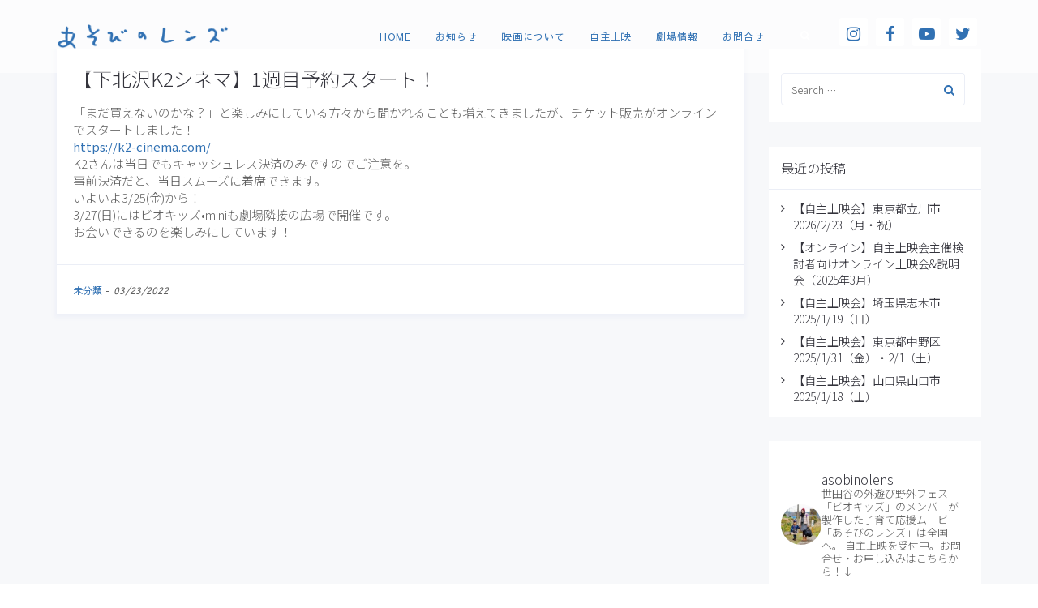

--- FILE ---
content_type: text/html; charset=UTF-8
request_url: https://asobinolens.com/2022/03/23/
body_size: 35605
content:
<!DOCTYPE html>
<html lang="ja">
<head>
	<meta charset="UTF-8"/>
	<meta http-equiv="X-UA-Compatible" content="IE=edge">
	<meta name="viewport" content="width=device-width, initial-scale=1">
	<meta name='robots' content='noindex, follow' />
<script type="text/javascript">
var ajaxurl = "https://asobinolens.com/asobi21/wp-admin/admin-ajax.php";
var ff_template_url = "https://asobinolens.com/asobi21/wp-content/themes/ark";
</script>

	<!-- This site is optimized with the Yoast SEO plugin v24.6 - https://yoast.com/wordpress/plugins/seo/ -->
	<title>2022/03/23 | あそびのレンズ</title>
	<meta property="og:locale" content="ja_JP" />
	<meta property="og:type" content="website" />
	<meta property="og:title" content="2022/03/23 | あそびのレンズ" />
	<meta property="og:url" content="https://asobinolens.com/2022/03/23/" />
	<meta property="og:site_name" content="あそびのレンズ" />
	<meta property="og:image" content="https://asobinolens.com/asobi21/wp-content/uploads/asobinolens_thumb.jpg" />
	<meta property="og:image:width" content="1280" />
	<meta property="og:image:height" content="800" />
	<meta property="og:image:type" content="image/jpeg" />
	<meta name="twitter:card" content="summary_large_image" />
	<script type="application/ld+json" class="yoast-schema-graph">{"@context":"https://schema.org","@graph":[{"@type":"CollectionPage","@id":"https://asobinolens.com/2022/03/23/","url":"https://asobinolens.com/2022/03/23/","name":"2022/03/23 | あそびのレンズ","isPartOf":{"@id":"https://asobinolens.com/#website"},"breadcrumb":{"@id":"https://asobinolens.com/2022/03/23/#breadcrumb"},"inLanguage":"ja"},{"@type":"BreadcrumbList","@id":"https://asobinolens.com/2022/03/23/#breadcrumb","itemListElement":[{"@type":"ListItem","position":1,"name":"ホーム","item":"https://asobinolens.com/"},{"@type":"ListItem","position":2,"name":"アーカイブ: 2022/03/23"}]},{"@type":"WebSite","@id":"https://asobinolens.com/#website","url":"https://asobinolens.com/","name":"あそびのレンズ","description":"自主制作映画「あそびのレンズ」公式Webサイト","potentialAction":[{"@type":"SearchAction","target":{"@type":"EntryPoint","urlTemplate":"https://asobinolens.com/?s={search_term_string}"},"query-input":{"@type":"PropertyValueSpecification","valueRequired":true,"valueName":"search_term_string"}}],"inLanguage":"ja"}]}</script>
	<!-- / Yoast SEO plugin. -->


<link rel='dns-prefetch' href='//webfonts.xserver.jp' />
<link rel='dns-prefetch' href='//fonts.googleapis.com' />
<link rel="alternate" type="application/rss+xml" title="あそびのレンズ &raquo; フィード" href="https://asobinolens.com/feed/" />
<link rel="alternate" type="application/rss+xml" title="あそびのレンズ &raquo; コメントフィード" href="https://asobinolens.com/comments/feed/" />
<style id='wp-img-auto-sizes-contain-inline-css' type='text/css'>
img:is([sizes=auto i],[sizes^="auto," i]){contain-intrinsic-size:3000px 1500px}
/*# sourceURL=wp-img-auto-sizes-contain-inline-css */
</style>
<link rel='stylesheet' id='sbi_styles-css' href='https://asobinolens.com/asobi21/wp-content/plugins/instagram-feed/css/sbi-styles.min.css?ver=6.7.1' type='text/css' media='all' />
<link rel='stylesheet' id='animate-css' href='https://asobinolens.com/asobi21/wp-content/plugins/fresh-framework//framework/themes/builder/metaBoxThemeBuilder/assets/freshGrid/extern/animate.css/animate.min.css?ver=1.53.0' type='text/css' media='all' />
<link rel='stylesheet' id='ff-freshgrid-css' href='https://asobinolens.com/asobi21/wp-content/plugins/fresh-framework//framework/themes/builder/metaBoxThemeBuilder/assets/freshGrid/freshGrid.css?ver=1.53.0' type='text/css' media='all' />
<style id='wp-emoji-styles-inline-css' type='text/css'>

	img.wp-smiley, img.emoji {
		display: inline !important;
		border: none !important;
		box-shadow: none !important;
		height: 1em !important;
		width: 1em !important;
		margin: 0 0.07em !important;
		vertical-align: -0.1em !important;
		background: none !important;
		padding: 0 !important;
	}
/*# sourceURL=wp-emoji-styles-inline-css */
</style>
<style id='wp-block-library-inline-css' type='text/css'>
:root{--wp-block-synced-color:#7a00df;--wp-block-synced-color--rgb:122,0,223;--wp-bound-block-color:var(--wp-block-synced-color);--wp-editor-canvas-background:#ddd;--wp-admin-theme-color:#007cba;--wp-admin-theme-color--rgb:0,124,186;--wp-admin-theme-color-darker-10:#006ba1;--wp-admin-theme-color-darker-10--rgb:0,107,160.5;--wp-admin-theme-color-darker-20:#005a87;--wp-admin-theme-color-darker-20--rgb:0,90,135;--wp-admin-border-width-focus:2px}@media (min-resolution:192dpi){:root{--wp-admin-border-width-focus:1.5px}}.wp-element-button{cursor:pointer}:root .has-very-light-gray-background-color{background-color:#eee}:root .has-very-dark-gray-background-color{background-color:#313131}:root .has-very-light-gray-color{color:#eee}:root .has-very-dark-gray-color{color:#313131}:root .has-vivid-green-cyan-to-vivid-cyan-blue-gradient-background{background:linear-gradient(135deg,#00d084,#0693e3)}:root .has-purple-crush-gradient-background{background:linear-gradient(135deg,#34e2e4,#4721fb 50%,#ab1dfe)}:root .has-hazy-dawn-gradient-background{background:linear-gradient(135deg,#faaca8,#dad0ec)}:root .has-subdued-olive-gradient-background{background:linear-gradient(135deg,#fafae1,#67a671)}:root .has-atomic-cream-gradient-background{background:linear-gradient(135deg,#fdd79a,#004a59)}:root .has-nightshade-gradient-background{background:linear-gradient(135deg,#330968,#31cdcf)}:root .has-midnight-gradient-background{background:linear-gradient(135deg,#020381,#2874fc)}:root{--wp--preset--font-size--normal:16px;--wp--preset--font-size--huge:42px}.has-regular-font-size{font-size:1em}.has-larger-font-size{font-size:2.625em}.has-normal-font-size{font-size:var(--wp--preset--font-size--normal)}.has-huge-font-size{font-size:var(--wp--preset--font-size--huge)}.has-text-align-center{text-align:center}.has-text-align-left{text-align:left}.has-text-align-right{text-align:right}.has-fit-text{white-space:nowrap!important}#end-resizable-editor-section{display:none}.aligncenter{clear:both}.items-justified-left{justify-content:flex-start}.items-justified-center{justify-content:center}.items-justified-right{justify-content:flex-end}.items-justified-space-between{justify-content:space-between}.screen-reader-text{border:0;clip-path:inset(50%);height:1px;margin:-1px;overflow:hidden;padding:0;position:absolute;width:1px;word-wrap:normal!important}.screen-reader-text:focus{background-color:#ddd;clip-path:none;color:#444;display:block;font-size:1em;height:auto;left:5px;line-height:normal;padding:15px 23px 14px;text-decoration:none;top:5px;width:auto;z-index:100000}html :where(.has-border-color){border-style:solid}html :where([style*=border-top-color]){border-top-style:solid}html :where([style*=border-right-color]){border-right-style:solid}html :where([style*=border-bottom-color]){border-bottom-style:solid}html :where([style*=border-left-color]){border-left-style:solid}html :where([style*=border-width]){border-style:solid}html :where([style*=border-top-width]){border-top-style:solid}html :where([style*=border-right-width]){border-right-style:solid}html :where([style*=border-bottom-width]){border-bottom-style:solid}html :where([style*=border-left-width]){border-left-style:solid}html :where(img[class*=wp-image-]){height:auto;max-width:100%}:where(figure){margin:0 0 1em}html :where(.is-position-sticky){--wp-admin--admin-bar--position-offset:var(--wp-admin--admin-bar--height,0px)}@media screen and (max-width:600px){html :where(.is-position-sticky){--wp-admin--admin-bar--position-offset:0px}}

/*# sourceURL=wp-block-library-inline-css */
</style><style id='wp-block-paragraph-inline-css' type='text/css'>
.is-small-text{font-size:.875em}.is-regular-text{font-size:1em}.is-large-text{font-size:2.25em}.is-larger-text{font-size:3em}.has-drop-cap:not(:focus):first-letter{float:left;font-size:8.4em;font-style:normal;font-weight:100;line-height:.68;margin:.05em .1em 0 0;text-transform:uppercase}body.rtl .has-drop-cap:not(:focus):first-letter{float:none;margin-left:.1em}p.has-drop-cap.has-background{overflow:hidden}:root :where(p.has-background){padding:1.25em 2.375em}:where(p.has-text-color:not(.has-link-color)) a{color:inherit}p.has-text-align-left[style*="writing-mode:vertical-lr"],p.has-text-align-right[style*="writing-mode:vertical-rl"]{rotate:180deg}
/*# sourceURL=https://asobinolens.com/asobi21/wp-includes/blocks/paragraph/style.min.css */
</style>
<link rel='stylesheet' id='wc-blocks-style-css' href='https://asobinolens.com/asobi21/wp-content/plugins/woocommerce/assets/client/blocks/wc-blocks.css?ver=wc-9.7.1' type='text/css' media='all' />
<style id='global-styles-inline-css' type='text/css'>
:root{--wp--preset--aspect-ratio--square: 1;--wp--preset--aspect-ratio--4-3: 4/3;--wp--preset--aspect-ratio--3-4: 3/4;--wp--preset--aspect-ratio--3-2: 3/2;--wp--preset--aspect-ratio--2-3: 2/3;--wp--preset--aspect-ratio--16-9: 16/9;--wp--preset--aspect-ratio--9-16: 9/16;--wp--preset--color--black: #000000;--wp--preset--color--cyan-bluish-gray: #abb8c3;--wp--preset--color--white: #ffffff;--wp--preset--color--pale-pink: #f78da7;--wp--preset--color--vivid-red: #cf2e2e;--wp--preset--color--luminous-vivid-orange: #ff6900;--wp--preset--color--luminous-vivid-amber: #fcb900;--wp--preset--color--light-green-cyan: #7bdcb5;--wp--preset--color--vivid-green-cyan: #00d084;--wp--preset--color--pale-cyan-blue: #8ed1fc;--wp--preset--color--vivid-cyan-blue: #0693e3;--wp--preset--color--vivid-purple: #9b51e0;--wp--preset--gradient--vivid-cyan-blue-to-vivid-purple: linear-gradient(135deg,rgb(6,147,227) 0%,rgb(155,81,224) 100%);--wp--preset--gradient--light-green-cyan-to-vivid-green-cyan: linear-gradient(135deg,rgb(122,220,180) 0%,rgb(0,208,130) 100%);--wp--preset--gradient--luminous-vivid-amber-to-luminous-vivid-orange: linear-gradient(135deg,rgb(252,185,0) 0%,rgb(255,105,0) 100%);--wp--preset--gradient--luminous-vivid-orange-to-vivid-red: linear-gradient(135deg,rgb(255,105,0) 0%,rgb(207,46,46) 100%);--wp--preset--gradient--very-light-gray-to-cyan-bluish-gray: linear-gradient(135deg,rgb(238,238,238) 0%,rgb(169,184,195) 100%);--wp--preset--gradient--cool-to-warm-spectrum: linear-gradient(135deg,rgb(74,234,220) 0%,rgb(151,120,209) 20%,rgb(207,42,186) 40%,rgb(238,44,130) 60%,rgb(251,105,98) 80%,rgb(254,248,76) 100%);--wp--preset--gradient--blush-light-purple: linear-gradient(135deg,rgb(255,206,236) 0%,rgb(152,150,240) 100%);--wp--preset--gradient--blush-bordeaux: linear-gradient(135deg,rgb(254,205,165) 0%,rgb(254,45,45) 50%,rgb(107,0,62) 100%);--wp--preset--gradient--luminous-dusk: linear-gradient(135deg,rgb(255,203,112) 0%,rgb(199,81,192) 50%,rgb(65,88,208) 100%);--wp--preset--gradient--pale-ocean: linear-gradient(135deg,rgb(255,245,203) 0%,rgb(182,227,212) 50%,rgb(51,167,181) 100%);--wp--preset--gradient--electric-grass: linear-gradient(135deg,rgb(202,248,128) 0%,rgb(113,206,126) 100%);--wp--preset--gradient--midnight: linear-gradient(135deg,rgb(2,3,129) 0%,rgb(40,116,252) 100%);--wp--preset--font-size--small: 13px;--wp--preset--font-size--medium: 20px;--wp--preset--font-size--large: 36px;--wp--preset--font-size--x-large: 42px;--wp--preset--font-family--inter: "Inter", sans-serif;--wp--preset--font-family--cardo: Cardo;--wp--preset--spacing--20: 0.44rem;--wp--preset--spacing--30: 0.67rem;--wp--preset--spacing--40: 1rem;--wp--preset--spacing--50: 1.5rem;--wp--preset--spacing--60: 2.25rem;--wp--preset--spacing--70: 3.38rem;--wp--preset--spacing--80: 5.06rem;--wp--preset--shadow--natural: 6px 6px 9px rgba(0, 0, 0, 0.2);--wp--preset--shadow--deep: 12px 12px 50px rgba(0, 0, 0, 0.4);--wp--preset--shadow--sharp: 6px 6px 0px rgba(0, 0, 0, 0.2);--wp--preset--shadow--outlined: 6px 6px 0px -3px rgb(255, 255, 255), 6px 6px rgb(0, 0, 0);--wp--preset--shadow--crisp: 6px 6px 0px rgb(0, 0, 0);}:where(.is-layout-flex){gap: 0.5em;}:where(.is-layout-grid){gap: 0.5em;}body .is-layout-flex{display: flex;}.is-layout-flex{flex-wrap: wrap;align-items: center;}.is-layout-flex > :is(*, div){margin: 0;}body .is-layout-grid{display: grid;}.is-layout-grid > :is(*, div){margin: 0;}:where(.wp-block-columns.is-layout-flex){gap: 2em;}:where(.wp-block-columns.is-layout-grid){gap: 2em;}:where(.wp-block-post-template.is-layout-flex){gap: 1.25em;}:where(.wp-block-post-template.is-layout-grid){gap: 1.25em;}.has-black-color{color: var(--wp--preset--color--black) !important;}.has-cyan-bluish-gray-color{color: var(--wp--preset--color--cyan-bluish-gray) !important;}.has-white-color{color: var(--wp--preset--color--white) !important;}.has-pale-pink-color{color: var(--wp--preset--color--pale-pink) !important;}.has-vivid-red-color{color: var(--wp--preset--color--vivid-red) !important;}.has-luminous-vivid-orange-color{color: var(--wp--preset--color--luminous-vivid-orange) !important;}.has-luminous-vivid-amber-color{color: var(--wp--preset--color--luminous-vivid-amber) !important;}.has-light-green-cyan-color{color: var(--wp--preset--color--light-green-cyan) !important;}.has-vivid-green-cyan-color{color: var(--wp--preset--color--vivid-green-cyan) !important;}.has-pale-cyan-blue-color{color: var(--wp--preset--color--pale-cyan-blue) !important;}.has-vivid-cyan-blue-color{color: var(--wp--preset--color--vivid-cyan-blue) !important;}.has-vivid-purple-color{color: var(--wp--preset--color--vivid-purple) !important;}.has-black-background-color{background-color: var(--wp--preset--color--black) !important;}.has-cyan-bluish-gray-background-color{background-color: var(--wp--preset--color--cyan-bluish-gray) !important;}.has-white-background-color{background-color: var(--wp--preset--color--white) !important;}.has-pale-pink-background-color{background-color: var(--wp--preset--color--pale-pink) !important;}.has-vivid-red-background-color{background-color: var(--wp--preset--color--vivid-red) !important;}.has-luminous-vivid-orange-background-color{background-color: var(--wp--preset--color--luminous-vivid-orange) !important;}.has-luminous-vivid-amber-background-color{background-color: var(--wp--preset--color--luminous-vivid-amber) !important;}.has-light-green-cyan-background-color{background-color: var(--wp--preset--color--light-green-cyan) !important;}.has-vivid-green-cyan-background-color{background-color: var(--wp--preset--color--vivid-green-cyan) !important;}.has-pale-cyan-blue-background-color{background-color: var(--wp--preset--color--pale-cyan-blue) !important;}.has-vivid-cyan-blue-background-color{background-color: var(--wp--preset--color--vivid-cyan-blue) !important;}.has-vivid-purple-background-color{background-color: var(--wp--preset--color--vivid-purple) !important;}.has-black-border-color{border-color: var(--wp--preset--color--black) !important;}.has-cyan-bluish-gray-border-color{border-color: var(--wp--preset--color--cyan-bluish-gray) !important;}.has-white-border-color{border-color: var(--wp--preset--color--white) !important;}.has-pale-pink-border-color{border-color: var(--wp--preset--color--pale-pink) !important;}.has-vivid-red-border-color{border-color: var(--wp--preset--color--vivid-red) !important;}.has-luminous-vivid-orange-border-color{border-color: var(--wp--preset--color--luminous-vivid-orange) !important;}.has-luminous-vivid-amber-border-color{border-color: var(--wp--preset--color--luminous-vivid-amber) !important;}.has-light-green-cyan-border-color{border-color: var(--wp--preset--color--light-green-cyan) !important;}.has-vivid-green-cyan-border-color{border-color: var(--wp--preset--color--vivid-green-cyan) !important;}.has-pale-cyan-blue-border-color{border-color: var(--wp--preset--color--pale-cyan-blue) !important;}.has-vivid-cyan-blue-border-color{border-color: var(--wp--preset--color--vivid-cyan-blue) !important;}.has-vivid-purple-border-color{border-color: var(--wp--preset--color--vivid-purple) !important;}.has-vivid-cyan-blue-to-vivid-purple-gradient-background{background: var(--wp--preset--gradient--vivid-cyan-blue-to-vivid-purple) !important;}.has-light-green-cyan-to-vivid-green-cyan-gradient-background{background: var(--wp--preset--gradient--light-green-cyan-to-vivid-green-cyan) !important;}.has-luminous-vivid-amber-to-luminous-vivid-orange-gradient-background{background: var(--wp--preset--gradient--luminous-vivid-amber-to-luminous-vivid-orange) !important;}.has-luminous-vivid-orange-to-vivid-red-gradient-background{background: var(--wp--preset--gradient--luminous-vivid-orange-to-vivid-red) !important;}.has-very-light-gray-to-cyan-bluish-gray-gradient-background{background: var(--wp--preset--gradient--very-light-gray-to-cyan-bluish-gray) !important;}.has-cool-to-warm-spectrum-gradient-background{background: var(--wp--preset--gradient--cool-to-warm-spectrum) !important;}.has-blush-light-purple-gradient-background{background: var(--wp--preset--gradient--blush-light-purple) !important;}.has-blush-bordeaux-gradient-background{background: var(--wp--preset--gradient--blush-bordeaux) !important;}.has-luminous-dusk-gradient-background{background: var(--wp--preset--gradient--luminous-dusk) !important;}.has-pale-ocean-gradient-background{background: var(--wp--preset--gradient--pale-ocean) !important;}.has-electric-grass-gradient-background{background: var(--wp--preset--gradient--electric-grass) !important;}.has-midnight-gradient-background{background: var(--wp--preset--gradient--midnight) !important;}.has-small-font-size{font-size: var(--wp--preset--font-size--small) !important;}.has-medium-font-size{font-size: var(--wp--preset--font-size--medium) !important;}.has-large-font-size{font-size: var(--wp--preset--font-size--large) !important;}.has-x-large-font-size{font-size: var(--wp--preset--font-size--x-large) !important;}
/*# sourceURL=global-styles-inline-css */
</style>

<style id='classic-theme-styles-inline-css' type='text/css'>
/*! This file is auto-generated */
.wp-block-button__link{color:#fff;background-color:#32373c;border-radius:9999px;box-shadow:none;text-decoration:none;padding:calc(.667em + 2px) calc(1.333em + 2px);font-size:1.125em}.wp-block-file__button{background:#32373c;color:#fff;text-decoration:none}
/*# sourceURL=/wp-includes/css/classic-themes.min.css */
</style>
<link rel='stylesheet' id='contact-form-7-css' href='https://asobinolens.com/asobi21/wp-content/plugins/contact-form-7/includes/css/styles.css?ver=6.0.4' type='text/css' media='all' />
<link rel='stylesheet' id='rs-plugin-settings-css' href='https://asobinolens.com/asobi21/wp-content/plugins/revslider/public/assets/css/rs6.css?ver=6.3.2' type='text/css' media='all' />
<style id='rs-plugin-settings-inline-css' type='text/css'>
#rs-demo-id {}
/*# sourceURL=rs-plugin-settings-inline-css */
</style>
<link rel='stylesheet' id='woocommerce-layout-css' href='https://asobinolens.com/asobi21/wp-content/plugins/woocommerce/assets/css/woocommerce-layout.css?ver=9.7.1' type='text/css' media='all' />
<link rel='stylesheet' id='woocommerce-smallscreen-css' href='https://asobinolens.com/asobi21/wp-content/plugins/woocommerce/assets/css/woocommerce-smallscreen.css?ver=9.7.1' type='text/css' media='only screen and (max-width: 768px)' />
<link rel='stylesheet' id='woocommerce-general-css' href='https://asobinolens.com/asobi21/wp-content/plugins/woocommerce/assets/css/woocommerce.css?ver=9.7.1' type='text/css' media='all' />
<style id='woocommerce-inline-inline-css' type='text/css'>
.woocommerce form .form-row .required { visibility: visible; }
/*# sourceURL=woocommerce-inline-inline-css */
</style>
<link rel='stylesheet' id='brands-styles-css' href='https://asobinolens.com/asobi21/wp-content/plugins/woocommerce/assets/css/brands.css?ver=9.7.1' type='text/css' media='all' />
<link rel='stylesheet' id='bootstrap-css' href='https://asobinolens.com/asobi21/wp-content/themes/ark/assets/plugins/bootstrap/css/bootstrap.min.css?ver=3.3.7' type='text/css' media='all' />
<link rel='stylesheet' id='jquery.mCustomScrollbar-css' href='https://asobinolens.com/asobi21/wp-content/themes/ark/assets/plugins/scrollbar/jquery.mCustomScrollbar.css?ver=3.1.12' type='text/css' media='all' />
<link rel='stylesheet' id='owl.carousel-css' href='https://asobinolens.com/asobi21/wp-content/themes/ark/assets/plugins/owl-carousel/assets/owl.carousel.css?ver=1.3.2' type='text/css' media='all' />
<link rel='stylesheet' id='magnific-popup-css' href='https://asobinolens.com/asobi21/wp-content/themes/ark/assets/plugins/magnific-popup/magnific-popup.css?ver=1.1.0' type='text/css' media='all' />
<link rel='stylesheet' id='cubeportfolio-css' href='https://asobinolens.com/asobi21/wp-content/themes/ark/assets/plugins/cubeportfolio/css/cubeportfolio.min.css?ver=3.8.0' type='text/css' media='all' />
<link rel='stylesheet' id='freshframework-font-awesome4-css' href='https://asobinolens.com/asobi21/wp-content/plugins/fresh-framework///framework/extern/iconfonts/ff-font-awesome4/ff-font-awesome4.css?ver=6.9' type='text/css' media='all' />
<link rel='stylesheet' id='freshframework-font-et-line-css' href='https://asobinolens.com/asobi21/wp-content/plugins/fresh-framework///framework/extern/iconfonts/ff-font-et-line/ff-font-et-line.css?ver=6.9' type='text/css' media='all' />
<link rel='stylesheet' id='freshframework-simple-line-icons-css' href='https://asobinolens.com/asobi21/wp-content/plugins/fresh-framework///framework/extern/iconfonts/ff-font-simple-line-icons/ff-font-simple-line-icons.css?ver=6.9' type='text/css' media='all' />
<link rel='stylesheet' id='freshframework-Font_Awesome_5_Regular-css' href='https://asobinolens.com/asobi21/wp-content/plugins/fresh-framework///framework/extern/iconfonts/ff-font-awesome5-regular/ff-font-awesome5-regular.css?ver=6.9' type='text/css' media='all' />
<link rel='stylesheet' id='freshframework-Font_Awesome_5_Solid-css' href='https://asobinolens.com/asobi21/wp-content/plugins/fresh-framework///framework/extern/iconfonts/ff-font-awesome5-solid/ff-font-awesome5-solid.css?ver=6.9' type='text/css' media='all' />
<link rel='stylesheet' id='freshframework-Font_Awesome_5_Brands-css' href='https://asobinolens.com/asobi21/wp-content/plugins/fresh-framework///framework/extern/iconfonts/ff-font-awesome5-brands/ff-font-awesome5-brands.css?ver=6.9' type='text/css' media='all' />
<link rel='stylesheet' id='freshframework-brandico-css' href='https://asobinolens.com/asobi21/wp-content/plugins/fresh-framework///framework/extern/iconfonts/ff-font-brandico/ff-font-brandico.css?ver=6.9' type='text/css' media='all' />
<link rel='stylesheet' id='freshframework-elusive-css' href='https://asobinolens.com/asobi21/wp-content/plugins/fresh-framework///framework/extern/iconfonts/ff-font-elusive/ff-font-elusive.css?ver=6.9' type='text/css' media='all' />
<link rel='stylesheet' id='freshframework-fontelico-css' href='https://asobinolens.com/asobi21/wp-content/plugins/fresh-framework///framework/extern/iconfonts/ff-font-fontelico/ff-font-fontelico.css?ver=6.9' type='text/css' media='all' />
<link rel='stylesheet' id='ark-style-css' href='https://asobinolens.com/asobi21/wp-content/themes/ark/style.css?ver=6.9' type='text/css' media='all' />
<style id='ark-style-inline-css' type='text/css'>
body,p,.ff-richtext,li,li a,a,h1, h2, h3, h4, h5, h6 ,.progress-box-v1 .progress-title,.progress-box-v2 .progress-title,.team-v5-progress-box .progress-title,.pricing-list-v1 .pricing-list-v1-header-title,.team-v3 .progress-box .progress-title,.rating-container .caption > .label,.theme-portfolio .cbp-l-filters-alignRight,.theme-portfolio .cbp-l-filters-alignLeft,.theme-portfolio .cbp-l-filters-alignCenter,.theme-portfolio .cbp-filter-item,.theme-portfolio .cbp-l-loadMore-button .cbp-l-loadMore-link,.theme-portfolio .cbp-l-loadMore-button .cbp-l-loadMore-button-link,.theme-portfolio .cbp-l-loadMore-text .cbp-l-loadMore-link,.theme-portfolio .cbp-l-loadMore-text .cbp-l-loadMore-button-link,.theme-portfolio-v2 .cbp-l-filters-alignRight .cbp-filter-item,.theme-portfolio-v3 .cbp-l-filters-button .cbp-filter-item,.zeus .tp-bullet-title{font-family:'Noto Sans JP',Arial,sans-serif}

.blog-classic .blog-classic-label,.blog-classic .blog-classic-subtitle,.blog-grid .blog-grid-title-el,.blog-grid .blog-grid-title-el .blog-grid-title-link,.blog-grid .blog-grid-supplemental-title,.op-b-blog .blog-grid-supplemental-title,.blog-grid .blog-grid-supplemental-category,.blog-grid-supplemental .blog-grid-supplemental-title a,.blog-teaser .blog-teaser-category .blog-teaser-category-title,.blog-teaser .blog-teaser-category .blog-teaser-category-title a,.news-v8 .news-v8-category a,.news-v1 .news-v1-heading .news-v1-heading-title > a,.news-v1 .news-v1-quote:before,.news-v2 .news-v2-subtitle,.news-v2 .news-v2-subtitle a,.ff-news-v3-meta-data,.ff-news-v3-meta-data a,.news-v3 .news-v3-content .news-v3-subtitle,.news-v6 .news-v6-subtitle,.news-v7 .news-v7-subtitle,.news-v8 .news-v8-category,.blog-simple-slider .op-b-blog-title,.blog-simple-slider .op-b-blog-title a,.heading-v1 .heading-v1-title,.heading-v1 .heading-v1-title p,.testimonials-v7 .testimonials-v7-title .sign,.team-v3 .team-v3-member-position,.heading-v1 .heading-v1-subtitle,.heading-v1 .heading-v1-subtitle p,.heading-v2 .heading-v2-text,.heading-v2 .heading-v2-text p,.heading-v3 .heading-v3-text,.heading-v3 .heading-v3-text p,.heading-v4 .heading-v4-subtitle,.heading-v4 .heading-v4-subtitle p,.newsletter-v2 .newsletter-v2-title span.sign,.quote-socials-v1 .quote-socials-v1-quote,.quote-socials-v1 .quote-socials-v1-quote p,.sliding-bg .sliding-bg-title,.timeline-v4 .timeline-v4-subtitle, .timeline-v4 .timeline-v4-subtitle a,.counters-v2 .counters-v2-subtitle,.icon-box-v2 .icon-box-v2-body-subtitle,.i-banner-v1 .i-banner-v1-heading .i-banner-v1-member-position,.i-banner-v1 .i-banner-v1-quote,.i-banner-v3 .i-banner-v3-subtitle,.newsletter-v2 .newsletter-v2-title:before,.piechart-v1 .piechart-v1-body .piechart-v1-body-subtitle,.pricing-list-v1 .pricing-list-v1-body .pricing-list-v1-header-subtitle,.pricing-list-v2 .pricing-list-v2-header-title,.pricing-list-v3 .pricing-list-v3-text,.promo-block-v2 .promo-block-v2-text,.promo-block-v2 .promo-block-v2-text p,.promo-block-v3 .promo-block-v3-subtitle,.services-v1 .services-v1-subtitle,.services-v10 .services-v10-no,.services-v11 .services-v11-subtitle,.slider-block-v1 .slider-block-v1-subtitle,.team-v3 .team-v3-header .team-v3-member-position,.team-v4 .team-v4-content .team-v4-member-position,.testimonials-v1 .testimonials-v1-author-position,.testimonials-v3 .testimonials-v3-subtitle:before,.testimonials-v3 .testimonials-v3-subtitle span.sign,.testimonials-v3 .testimonials-v3-author,.testimonials-v5 .testimonials-v5-quote-text,.testimonials-v5 .testimonials-v5-quote-text p,.testimonials-v6 .testimonials-v6-element .testimonials-v6-position,.testimonials-v6 .testimonials-v6-quote-text,.testimonials-v6 .testimonials-v6-quote-text p,.testimonials-v7 .testimonials-v7-title:before,.testimonials-v7 .testimonials-v7-author,.testimonials-v7-title-span,.footer .footer-testimonials .footer-testimonials-quote:before,.animated-headline-v1 .animated-headline-v1-subtitle,.news-v3 .news-v3-content .news-v3-subtitle,.news-v3 .news-v3-content .news-v3-subtitle a,.theme-ci-v1 .theme-ci-v1-item .theme-ci-v1-title{font-family:'Sawarabi Gothic',Arial,sans-serif}

code, kbd, pre, samp{font-family:'Courier New', Courier, monospace,Arial,sans-serif}

.custom-font-1{font-family:'Annie Use Your Telescope',Arial,sans-serif}

.custom-font-2{font-family:Arial, Helvetica, sans-serif,Arial,sans-serif}

.custom-font-3{font-family:Arial, Helvetica, sans-serif,Arial,sans-serif}

.custom-font-4{font-family:Arial, Helvetica, sans-serif,Arial,sans-serif}

.custom-font-5{font-family:Arial, Helvetica, sans-serif,Arial,sans-serif}

.custom-font-6{font-family:Arial, Helvetica, sans-serif,Arial,sans-serif}

.custom-font-7{font-family:Arial, Helvetica, sans-serif,Arial,sans-serif}

.custom-font-8{font-family:Arial, Helvetica, sans-serif,Arial,sans-serif}


/*# sourceURL=ark-style-inline-css */
</style>
<link rel='stylesheet' id='ark-google-fonts-css' href='//fonts.googleapis.com/css?family=Noto+Sans+JP%3A300%2C400%2C500%2C600%2C700%2C300i%2C400i%2C700i%7CSawarabi+Gothic%3A300%2C400%2C500%2C600%2C700%2C300i%2C400i%2C700i%7CAnnie+Use+Your+Telescope%3A300%2C400%2C500%2C600%2C700%2C300i%2C400i%2C700i&#038;subset=cyrillic%2Ccyrillic-ext%2Cgreek%2Cgreek-ext%2Clatin%2Clatin-ext%2Cvietnamese&#038;ver=1.53.0' type='text/css' media='all' />
<link rel='stylesheet' id='ark-woocommerce-css' href='https://asobinolens.com/asobi21/wp-content/themes/ark/woocommerce/woocommerce.css?ver=6.9' type='text/css' media='all' />
<link rel='stylesheet' id='ark-colors-css' href='https://asobinolens.com/asobi21/wp-content/uploads/freshframework/css/colors.css?ver=6.9' type='text/css' media='all' />
<link rel='stylesheet' id='twentytwenty-css' href='https://asobinolens.com/asobi21/wp-content/themes/ark/assets/plugins/twentytwenty/css/twentytwenty.css?ver=6.9' type='text/css' media='all' />
<style id='akismet-widget-style-inline-css' type='text/css'>

			.a-stats {
				--akismet-color-mid-green: #357b49;
				--akismet-color-white: #fff;
				--akismet-color-light-grey: #f6f7f7;

				max-width: 350px;
				width: auto;
			}

			.a-stats * {
				all: unset;
				box-sizing: border-box;
			}

			.a-stats strong {
				font-weight: 600;
			}

			.a-stats a.a-stats__link,
			.a-stats a.a-stats__link:visited,
			.a-stats a.a-stats__link:active {
				background: var(--akismet-color-mid-green);
				border: none;
				box-shadow: none;
				border-radius: 8px;
				color: var(--akismet-color-white);
				cursor: pointer;
				display: block;
				font-family: -apple-system, BlinkMacSystemFont, 'Segoe UI', 'Roboto', 'Oxygen-Sans', 'Ubuntu', 'Cantarell', 'Helvetica Neue', sans-serif;
				font-weight: 500;
				padding: 12px;
				text-align: center;
				text-decoration: none;
				transition: all 0.2s ease;
			}

			/* Extra specificity to deal with TwentyTwentyOne focus style */
			.widget .a-stats a.a-stats__link:focus {
				background: var(--akismet-color-mid-green);
				color: var(--akismet-color-white);
				text-decoration: none;
			}

			.a-stats a.a-stats__link:hover {
				filter: brightness(110%);
				box-shadow: 0 4px 12px rgba(0, 0, 0, 0.06), 0 0 2px rgba(0, 0, 0, 0.16);
			}

			.a-stats .count {
				color: var(--akismet-color-white);
				display: block;
				font-size: 1.5em;
				line-height: 1.4;
				padding: 0 13px;
				white-space: nowrap;
			}
		
/*# sourceURL=akismet-widget-style-inline-css */
</style>
<link rel='stylesheet' id='um_modal-css' href='https://asobinolens.com/asobi21/wp-content/plugins/ultimate-member/assets/css/um-modal.min.css?ver=2.10.1' type='text/css' media='all' />
<link rel='stylesheet' id='um_ui-css' href='https://asobinolens.com/asobi21/wp-content/plugins/ultimate-member/assets/libs/jquery-ui/jquery-ui.min.css?ver=1.13.2' type='text/css' media='all' />
<link rel='stylesheet' id='um_tipsy-css' href='https://asobinolens.com/asobi21/wp-content/plugins/ultimate-member/assets/libs/tipsy/tipsy.min.css?ver=1.0.0a' type='text/css' media='all' />
<link rel='stylesheet' id='um_raty-css' href='https://asobinolens.com/asobi21/wp-content/plugins/ultimate-member/assets/libs/raty/um-raty.min.css?ver=2.6.0' type='text/css' media='all' />
<link rel='stylesheet' id='select2-css' href='https://asobinolens.com/asobi21/wp-content/plugins/ultimate-member/assets/libs/select2/select2.min.css?ver=4.0.13' type='text/css' media='all' />
<link rel='stylesheet' id='um_fileupload-css' href='https://asobinolens.com/asobi21/wp-content/plugins/ultimate-member/assets/css/um-fileupload.min.css?ver=2.10.1' type='text/css' media='all' />
<link rel='stylesheet' id='um_confirm-css' href='https://asobinolens.com/asobi21/wp-content/plugins/ultimate-member/assets/libs/um-confirm/um-confirm.min.css?ver=1.0' type='text/css' media='all' />
<link rel='stylesheet' id='um_datetime-css' href='https://asobinolens.com/asobi21/wp-content/plugins/ultimate-member/assets/libs/pickadate/default.min.css?ver=3.6.2' type='text/css' media='all' />
<link rel='stylesheet' id='um_datetime_date-css' href='https://asobinolens.com/asobi21/wp-content/plugins/ultimate-member/assets/libs/pickadate/default.date.min.css?ver=3.6.2' type='text/css' media='all' />
<link rel='stylesheet' id='um_datetime_time-css' href='https://asobinolens.com/asobi21/wp-content/plugins/ultimate-member/assets/libs/pickadate/default.time.min.css?ver=3.6.2' type='text/css' media='all' />
<link rel='stylesheet' id='um_fonticons_ii-css' href='https://asobinolens.com/asobi21/wp-content/plugins/ultimate-member/assets/libs/legacy/fonticons/fonticons-ii.min.css?ver=2.10.1' type='text/css' media='all' />
<link rel='stylesheet' id='um_fonticons_fa-css' href='https://asobinolens.com/asobi21/wp-content/plugins/ultimate-member/assets/libs/legacy/fonticons/fonticons-fa.min.css?ver=2.10.1' type='text/css' media='all' />
<link rel='stylesheet' id='um_fontawesome-css' href='https://asobinolens.com/asobi21/wp-content/plugins/ultimate-member/assets/css/um-fontawesome.min.css?ver=6.5.2' type='text/css' media='all' />
<link rel='stylesheet' id='um_common-css' href='https://asobinolens.com/asobi21/wp-content/plugins/ultimate-member/assets/css/common.min.css?ver=2.10.1' type='text/css' media='all' />
<link rel='stylesheet' id='um_responsive-css' href='https://asobinolens.com/asobi21/wp-content/plugins/ultimate-member/assets/css/um-responsive.min.css?ver=2.10.1' type='text/css' media='all' />
<link rel='stylesheet' id='um_styles-css' href='https://asobinolens.com/asobi21/wp-content/plugins/ultimate-member/assets/css/um-styles.min.css?ver=2.10.1' type='text/css' media='all' />
<link rel='stylesheet' id='um_crop-css' href='https://asobinolens.com/asobi21/wp-content/plugins/ultimate-member/assets/libs/cropper/cropper.min.css?ver=1.6.1' type='text/css' media='all' />
<link rel='stylesheet' id='um_profile-css' href='https://asobinolens.com/asobi21/wp-content/plugins/ultimate-member/assets/css/um-profile.min.css?ver=2.10.1' type='text/css' media='all' />
<link rel='stylesheet' id='um_account-css' href='https://asobinolens.com/asobi21/wp-content/plugins/ultimate-member/assets/css/um-account.min.css?ver=2.10.1' type='text/css' media='all' />
<link rel='stylesheet' id='um_misc-css' href='https://asobinolens.com/asobi21/wp-content/plugins/ultimate-member/assets/css/um-misc.min.css?ver=2.10.1' type='text/css' media='all' />
<link rel='stylesheet' id='um_default_css-css' href='https://asobinolens.com/asobi21/wp-content/plugins/ultimate-member/assets/css/um-old-default.min.css?ver=2.10.1' type='text/css' media='all' />
<script type="text/javascript" src="https://asobinolens.com/asobi21/wp-includes/js/jquery/jquery.min.js?ver=3.7.1" id="jquery-core-js"></script>
<script type="text/javascript" src="https://asobinolens.com/asobi21/wp-includes/js/jquery/jquery-migrate.min.js?ver=3.4.1" id="jquery-migrate-js"></script>
<script type="text/javascript" src="//webfonts.xserver.jp/js/xserverv3.js?fadein=0&amp;ver=2.0.8" id="typesquare_std-js"></script>
<script type="text/javascript" src="https://asobinolens.com/asobi21/wp-content/plugins/revslider/public/assets/js/rbtools.min.js?ver=6.3.2" id="tp-tools-js"></script>
<script type="text/javascript" src="https://asobinolens.com/asobi21/wp-content/plugins/revslider/public/assets/js/rs6.min.js?ver=6.3.2" id="revmin-js"></script>
<script type="text/javascript" src="https://asobinolens.com/asobi21/wp-content/plugins/woocommerce/assets/js/jquery-blockui/jquery.blockUI.min.js?ver=2.7.0-wc.9.7.1" id="jquery-blockui-js" defer="defer" data-wp-strategy="defer"></script>
<script type="text/javascript" id="wc-add-to-cart-js-extra">
/* <![CDATA[ */
var wc_add_to_cart_params = {"ajax_url":"/asobi21/wp-admin/admin-ajax.php","wc_ajax_url":"/?wc-ajax=%%endpoint%%","i18n_view_cart":"\u304a\u8cb7\u3044\u7269\u30ab\u30b4\u3092\u8868\u793a","cart_url":"https://asobinolens.com","is_cart":"","cart_redirect_after_add":"no"};
//# sourceURL=wc-add-to-cart-js-extra
/* ]]> */
</script>
<script type="text/javascript" src="https://asobinolens.com/asobi21/wp-content/plugins/woocommerce/assets/js/frontend/add-to-cart.min.js?ver=9.7.1" id="wc-add-to-cart-js" defer="defer" data-wp-strategy="defer"></script>
<script type="text/javascript" src="https://asobinolens.com/asobi21/wp-content/plugins/woocommerce/assets/js/js-cookie/js.cookie.min.js?ver=2.1.4-wc.9.7.1" id="js-cookie-js" defer="defer" data-wp-strategy="defer"></script>
<script type="text/javascript" id="woocommerce-js-extra">
/* <![CDATA[ */
var woocommerce_params = {"ajax_url":"/asobi21/wp-admin/admin-ajax.php","wc_ajax_url":"/?wc-ajax=%%endpoint%%","i18n_password_show":"\u30d1\u30b9\u30ef\u30fc\u30c9\u3092\u8868\u793a","i18n_password_hide":"\u30d1\u30b9\u30ef\u30fc\u30c9\u3092\u96a0\u3059"};
//# sourceURL=woocommerce-js-extra
/* ]]> */
</script>
<script type="text/javascript" src="https://asobinolens.com/asobi21/wp-content/plugins/woocommerce/assets/js/frontend/woocommerce.min.js?ver=9.7.1" id="woocommerce-js" defer="defer" data-wp-strategy="defer"></script>
<script type="text/javascript" src="https://asobinolens.com/asobi21/wp-content/plugins/ultimate-member/assets/js/um-gdpr.min.js?ver=2.10.1" id="um-gdpr-js"></script>
<link rel="https://api.w.org/" href="https://asobinolens.com/wp-json/" /><link rel="EditURI" type="application/rsd+xml" title="RSD" href="https://asobinolens.com/asobi21/xmlrpc.php?rsd" />
<meta name="generator" content="WordPress 6.9" />
<meta name="generator" content="WooCommerce 9.7.1" />
<meta name="generator" content="Site Kit by Google 1.34.0" /><link rel="apple-touch-icon" sizes="180x180" href="/asobi21/wp-content/uploads/fbrfg/apple-touch-icon.png">
<link rel="icon" type="image/png" sizes="32x32" href="/asobi21/wp-content/uploads/fbrfg/favicon-32x32.png">
<link rel="icon" type="image/png" sizes="16x16" href="/asobi21/wp-content/uploads/fbrfg/favicon-16x16.png">
<link rel="manifest" href="/asobi21/wp-content/uploads/fbrfg/site.webmanifest">
<link rel="mask-icon" href="/asobi21/wp-content/uploads/fbrfg/safari-pinned-tab.svg" color="#5bbad5">
<link rel="shortcut icon" href="/asobi21/wp-content/uploads/fbrfg/favicon.ico">
<meta name="msapplication-TileColor" content="#da532c">
<meta name="msapplication-config" content="/asobi21/wp-content/uploads/fbrfg/browserconfig.xml">
<meta name="theme-color" content="#ffffff">	<noscript><style>.woocommerce-product-gallery{ opacity: 1 !important; }</style></noscript>
	<meta name="generator" content="Powered by Slider Revolution 6.3.2 - responsive, Mobile-Friendly Slider Plugin for WordPress with comfortable drag and drop interface." />
<style class='wp-fonts-local' type='text/css'>
@font-face{font-family:Inter;font-style:normal;font-weight:300 900;font-display:fallback;src:url('https://asobinolens.com/asobi21/wp-content/plugins/woocommerce/assets/fonts/Inter-VariableFont_slnt,wght.woff2') format('woff2');font-stretch:normal;}
@font-face{font-family:Cardo;font-style:normal;font-weight:400;font-display:fallback;src:url('https://asobinolens.com/asobi21/wp-content/plugins/woocommerce/assets/fonts/cardo_normal_400.woff2') format('woff2');}
</style>
<script type="text/javascript">function setREVStartSize(e){
			//window.requestAnimationFrame(function() {				 
				window.RSIW = window.RSIW===undefined ? window.innerWidth : window.RSIW;	
				window.RSIH = window.RSIH===undefined ? window.innerHeight : window.RSIH;	
				try {								
					var pw = document.getElementById(e.c).parentNode.offsetWidth,
						newh;
					pw = pw===0 || isNaN(pw) ? window.RSIW : pw;
					e.tabw = e.tabw===undefined ? 0 : parseInt(e.tabw);
					e.thumbw = e.thumbw===undefined ? 0 : parseInt(e.thumbw);
					e.tabh = e.tabh===undefined ? 0 : parseInt(e.tabh);
					e.thumbh = e.thumbh===undefined ? 0 : parseInt(e.thumbh);
					e.tabhide = e.tabhide===undefined ? 0 : parseInt(e.tabhide);
					e.thumbhide = e.thumbhide===undefined ? 0 : parseInt(e.thumbhide);
					e.mh = e.mh===undefined || e.mh=="" || e.mh==="auto" ? 0 : parseInt(e.mh,0);		
					if(e.layout==="fullscreen" || e.l==="fullscreen") 						
						newh = Math.max(e.mh,window.RSIH);					
					else{					
						e.gw = Array.isArray(e.gw) ? e.gw : [e.gw];
						for (var i in e.rl) if (e.gw[i]===undefined || e.gw[i]===0) e.gw[i] = e.gw[i-1];					
						e.gh = e.el===undefined || e.el==="" || (Array.isArray(e.el) && e.el.length==0)? e.gh : e.el;
						e.gh = Array.isArray(e.gh) ? e.gh : [e.gh];
						for (var i in e.rl) if (e.gh[i]===undefined || e.gh[i]===0) e.gh[i] = e.gh[i-1];
											
						var nl = new Array(e.rl.length),
							ix = 0,						
							sl;					
						e.tabw = e.tabhide>=pw ? 0 : e.tabw;
						e.thumbw = e.thumbhide>=pw ? 0 : e.thumbw;
						e.tabh = e.tabhide>=pw ? 0 : e.tabh;
						e.thumbh = e.thumbhide>=pw ? 0 : e.thumbh;					
						for (var i in e.rl) nl[i] = e.rl[i]<window.RSIW ? 0 : e.rl[i];
						sl = nl[0];									
						for (var i in nl) if (sl>nl[i] && nl[i]>0) { sl = nl[i]; ix=i;}															
						var m = pw>(e.gw[ix]+e.tabw+e.thumbw) ? 1 : (pw-(e.tabw+e.thumbw)) / (e.gw[ix]);					
						newh =  (e.gh[ix] * m) + (e.tabh + e.thumbh);
					}				
					if(window.rs_init_css===undefined) window.rs_init_css = document.head.appendChild(document.createElement("style"));					
					document.getElementById(e.c).height = newh+"px";
					window.rs_init_css.innerHTML += "#"+e.c+"_wrapper { height: "+newh+"px }";				
				} catch(e){
					console.log("Failure at Presize of Slider:" + e)
				}					   
			//});
		  };</script>
</head>
<body class="archive date wp-theme-ark theme-ark woocommerce-no-js appear-animate">
<div class="ffb-id-navigation-header wrapper ff-boxed-wrapper animsition "><div class="wrapper-top-space-xs"></div><header class="ark-header ark-cart-classic ark-cart-left-side-xs  header-no-pills header-transparent header-sticky navbar-fixed-top fg-text-dark ffb-header-design"><div class="ff-ark-header-circle-shadow"></div><nav class="navbar mega-menu fg-text-dark ffb-header-design-inner" role="navigation">		<div class="ark-search-field">
			<div class=" fg-container container fg-container-large  ">
				<form method="get" id="searchform" action="https://asobinolens.com/">
										<input
						name="s"
						type="text"
						class="form-control ark-search-field-input"
						placeholder="Search ..."
						value=""
					>

				</form>
			</div>
		</div>
		
				<div class=" fg-container container fg-container-large  ">
					<div class="menu-container">
						
													<button type="button" class="navbar-toggle" data-toggle="collapse" data-target=".nav-collapse">
								<span class="sr-only">Toggle navigation</span>
								<span class="toggle-icon"></span>
							</button>
						
												<div class="navbar-actions">

							<div class="ffb-header-template-item-vcenter-wrapper template-end-of-header"><div class="ffb-header-template-item-vcenter"><div class="ffb-header-template-item-vcenter-inner"><div class="template-end-of-header-header-template-item header-template-item hidden-xs fg-text-dark ffb-template-end-of-header-header-template-item"><div class="ffb-id-538ps8ik icons ff-el-icons text-right    hidden-xs hidden-sm fg-text-dark"><ul class="list-inline"><li class="animate-icon fg-text-dark ffb-icon2-1"><a href="https://www.instagram.com/asobinolens"  target="_blank"  class="ff-custom-color animate-icon-wrap animate-icon-sm radius-3  " ><i class="animate-icon-item ff-font-awesome4 icon-instagram"></i><i class="animate-icon-item ff-font-awesome4 icon-instagram"></i></a></li><li class="animate-icon fg-text-dark ffb-icon2-2"><a href="https://www.facebook.com/asobinolens"  target="_blank"  class="ff-custom-color animate-icon-wrap animate-icon-sm radius-3  "  title="Follow me on Facebook" ><i class="animate-icon-item ff-font-awesome4 icon-facebook"></i><i class="animate-icon-item ff-font-awesome4 icon-facebook"></i></a></li><li class="animate-icon fg-text-dark ffb-icon2-3"><a href="https://www.youtube.com/channel/UCZvxK8CYt2lzA4iwlZuUiBw"  target="_blank"  class="ff-custom-color animate-icon-wrap animate-icon-sm radius-3  " ><i class="animate-icon-item ff-font-awesome4 icon-youtube-play"></i><i class="animate-icon-item ff-font-awesome4 icon-youtube-play"></i></a></li><li class="animate-icon fg-text-dark ffb-icon2-4"><a href="https://twitter.com/asobinolens"  target="_blank"  class="ff-custom-color animate-icon-wrap animate-icon-sm radius-3  " ><i class="animate-icon-item ff-font-awesome4 icon-twitter"></i><i class="animate-icon-item ff-font-awesome4 icon-twitter"></i></a></li></ul></div></div></div></div></div>		<div class="navbar-actions-shrink search-menu ffb-ark-first-level-menu">
			<div class="search-btn">
				<i class="navbar-special-icon search-btn-default ff-font-awesome4 icon-search"></i>
				<i class="navbar-special-icon search-btn-active ff-font-awesome4 icon-times"></i>
			</div>
		</div>
								</div>

						<div class="navbar-logo fg-text-dark ffb-logo"><a class="navbar-logo-wrap" href="https://asobinolens.com/"><img class="navbar-logo-img navbar-logo-img-normal" src="http://asobinolens.com/asobi21/wp-content/uploads/asobi_logo_c_main.png" alt="あそびのレンズ"><img class="navbar-logo-img navbar-logo-img-fixed" src="http://asobinolens.com/asobi21/wp-content/uploads/asobi_logo_c_main.png" alt="あそびのレンズ"><img class="navbar-logo-img navbar-logo-img-mobile" src="http://asobinolens.com/asobi21/wp-content/uploads/asobi_logo_c_main.png" alt="あそびのレンズ"><img class="navbar-logo-img navbar-logo-img-tablet" src="https://asobinolens.com/asobi21/wp-content/uploads/asobi_logo_c_main.png" alt="あそびのレンズ"></a><span class="hidden header-height-info" data-desktopBeforeScroll="90" data-desktopAfterScroll="70" data-mobileBeforeScroll="30" data-tabletBeforeScroll="90"></span></div>
					</div>

					<div class="collapse navbar-collapse nav-collapse">
						<div class="menu-container">

															<ul class="nav navbar-nav navbar-nav-left">
									<li id="menu-item-11732" class="menu-item menu-item-type-post_type menu-item-object-page menu-item-home nav-item  menu-item-11732"><a href="https://asobinolens.com/" class=" nav-item-child ffb-ark-first-level-menu ">Home</a></li><li id="menu-item-12226" class="menu-item menu-item-type-post_type menu-item-object-page nav-item  menu-item-12226"><a href="https://asobinolens.com/news/" class=" nav-item-child ffb-ark-first-level-menu ">お知らせ</a></li><li id="menu-item-12962" class="menu-item menu-item-type-custom menu-item-object-custom menu-item-has-children nav-item  dropdown menu-item-12962"><a class=" nav-item-child ffb-ark-first-level-menu  dropdown-link ">映画について</a><a data-toggle="dropdown" href="#"  class=" nav-item-child ffb-ark-first-level-menu  dropdown-toggle ">&nbsp;</a><span class="clearfix"></span><ul class="sub-menu  dropdown-menu "><li id="menu-item-11795" class="menu-item menu-item-type-custom menu-item-object-custom menu-item-home menu-item-has-children dropdown-submenu menu-item-11795"><a href="https://asobinolens.com/#story" class=" dropdown-submenu-child  ffb-ark-sub-level-menu ">Story</a><ul class="sub-menu  dropdown-menu "><li id="menu-item-11846" class="menu-item menu-item-type-custom menu-item-object-custom menu-item-home dropdown-menu-item menu-item-11846"><a href="https://asobinolens.com/#introduction" class=" dropdown-menu-item-child  ffb-ark-sub-level-menu ">Introduction</a></li></ul></li><li id="menu-item-11796" class="menu-item menu-item-type-custom menu-item-object-custom menu-item-home menu-item-has-children dropdown-submenu menu-item-11796"><a href="https://asobinolens.com/#cast" class=" dropdown-submenu-child  ffb-ark-sub-level-menu ">Cast</a><ul class="sub-menu  dropdown-menu "><li id="menu-item-11847" class="menu-item menu-item-type-custom menu-item-object-custom menu-item-home dropdown-menu-item menu-item-11847"><a href="https://asobinolens.com/#staff" class=" dropdown-menu-item-child  ffb-ark-sub-level-menu ">Staff</a></li><li id="menu-item-11849" class="menu-item menu-item-type-custom menu-item-object-custom menu-item-home dropdown-menu-item menu-item-11849"><a href="https://asobinolens.com/#music" class=" dropdown-menu-item-child  ffb-ark-sub-level-menu ">Music</a></li></ul></li></ul></li><li id="menu-item-12964" class="menu-item menu-item-type-post_type menu-item-object-page nav-item  menu-item-12964"><a href="https://asobinolens.com/four-walling/" class=" nav-item-child ffb-ark-first-level-menu ">自主上映</a></li><li id="menu-item-12375" class="menu-item menu-item-type-post_type menu-item-object-page nav-item  menu-item-12375"><a href="https://asobinolens.com/theater-list/" class=" nav-item-child ffb-ark-first-level-menu ">劇場情報</a></li><li id="menu-item-12666" class="menu-item menu-item-type-post_type menu-item-object-page nav-item  menu-item-12666"><a href="https://asobinolens.com/contact/" class=" nav-item-child ffb-ark-first-level-menu ">お問合せ</a></li>								</ul>
													</div>
					</div>
				</div>
			</nav>
				</header><div class="page-wrapper"><section class="ffb-id-pfg1ldc fg-section fg-el-has-bg fg-text-dark"><span class="fg-bg"><span data-fg-bg="{&quot;type&quot;:&quot;color&quot;,&quot;opacity&quot;:1,&quot;color&quot;:&quot;#f7f8fa&quot;}" class="fg-bg-layer fg-bg-type-color " style="opacity: 1; background-color: #f7f8fa;"></span></span><div class="fg-container container fg-container-large fg-container-lvl--1 "><div class="fg-row row    " ><div class="ffb-id-pfg1ldd fg-col col-xs-12 col-md-9 fg-text-dark"><section class="ffb-id-pk1ffla blog-masonry-1 fg-text-dark"><div class="masonry-wrapper"><div class="masonry-grid" data-custom-gap-space="0"><div class="masonry-grid-item col-1"><div id="post-12859" class="post-wrapper post-12859 post type-post status-publish format-standard hentry category-uncategorized text-left fg-text-dark ffb-post-wrapper"><article class="blog-grid"><div class="blog-grid-box-shadow"><div class="blog-grid-content"><h2 class="blog-masonry-1-title masonry1 blog-grid-title-md fg-text-dark ffb-title-2"><a class="" href="https://asobinolens.com/%e3%80%90%e4%b8%8b%e5%8c%97%e6%b2%a2k2%e3%82%b7%e3%83%8d%e3%83%9e%e3%80%911%e9%80%b1%e7%9b%ae%e4%ba%88%e7%b4%84%e3%82%b9%e3%82%bf%e3%83%bc%e3%83%88%ef%bc%81/">【下北沢K2シネマ】1週目予約スタート！</a></h2><div class="blog-grid-post-content fg-text-dark ffb-p-content-3"><div class="post-content ff-richtext"><p>「まだ買えないのかな？」と楽しみにしている方々から聞かれることも増えてきましたが、チケット販売がオンラインでスタートしました！<br><a href="https://k2-cinema.com/event/title/34">https://k2-cinema.com/</a><br>K2さんは当日でもキャッシュレス決済のみですのでご注意を。<br>事前決済だと、当日スムーズに着席できます。<br>いよいよ3/25(金)から！<br>3/27(日)にはビオキッズ•miniも劇場隣接の広場で開催です。<br>お会いできるのを楽しみにしています！</p></div></div></div><div class="blog-grid-separator fg-text-dark ffb-separator-4"></div><div class="blog-grid-supplemental fg-text-dark ffb-meta-data-5"><span class="blog-grid-supplemental-title"><span class="ff-meta-item  fg-text-dark ffb-categories-5-1"><a href="https://asobinolens.com/category/uncategorized/" class="ff-term-1">未分類</a></span><span class="ff-meta-separator fg-text-dark ffb-custom-separator">&nbsp;-&nbsp;</span><span class="ff-meta-item  fg-text-dark ffb-date-5-2">03/23/2022</span></span></div></div></article></div></div></div></div></section></div><div class="ffb-id-pfg1ldg fg-col col-xs-12 col-md-3 fg-text-dark"><div class="ffb-id-pfg1ldi ark-sidebar ark-element-sidebar fg-text-dark"><div id="search-2" class="widget ffb-widget widget_search"><div class="blog-sidebar widget-body"><form role="search" method="get" id="searchform" class="searchform input-group" action="https://asobinolens.com/">
	<input
		name="s"
		id="s"
		type="text"
		placeholder="Search &hellip;"
		value=""
		class="form-control"
	/>
	<span class="input-group-btn">
		<button type="submit" class="btn" id="searchsubmit">
			<i class="ff-font-awesome4 icon-search"></i>
		</button>
	</span>
</form>
</div></div>
		<div id="recent-posts-2" class="widget ffb-widget widget_recent_entries"><div class="blog-sidebar widget-body">
		<h4 class="widget-title ffb-widget-title">最近の投稿</h4>
		<ul>
											<li>
					<a href="https://asobinolens.com/four-walling-20260223/">【自主上映会】東京都立川市 2026/2/23（月・祝）</a>
									</li>
											<li>
					<a href="https://asobinolens.com/online-previewing-202503/">【オンライン】自主上映会主催検討者向けオンライン上映会&#038;説明会（2025年3月）</a>
									</li>
											<li>
					<a href="https://asobinolens.com/four-walling-20250119/">【自主上映会】埼玉県志木市 2025/1/19（日）</a>
									</li>
											<li>
					<a href="https://asobinolens.com/four-walling-20250131/">【自主上映会】東京都中野区 2025/1/31（金）・2/1（土）</a>
									</li>
											<li>
					<a href="https://asobinolens.com/four-walling-20250118/">【自主上映会】山口県山口市 2025/1/18（土）</a>
									</li>
					</ul>

		</div></div><div id="block-3" class="widget ffb-widget widget_block"><div class="blog-sidebar widget-body"><p>
<div id="sb_instagram"  class="sbi sbi_mob_col_2 sbi_tab_col_2 sbi_col_3 sbi_width_resp" style="padding-bottom: 10px;width: 100%;" data-feedid="*1"  data-res="auto" data-cols="3" data-colsmobile="2" data-colstablet="2" data-num="12" data-nummobile="6" data-item-padding="5" data-shortcode-atts="{}"  data-postid="12859" data-locatornonce="088da0939c" data-sbi-flags="favorLocal">
	<div class="sb_instagram_header "   >
	<a class="sbi_header_link" target="_blank" rel="nofollow noopener" href="https://www.instagram.com/asobinolens/" title="@asobinolens">
		<div class="sbi_header_text">
			<div class="sbi_header_img"  data-avatar-url="https://scontent-itm1-1.cdninstagram.com/v/t51.2885-19/195813653_322388552689917_5427413071210335852_n.jpg?stp=dst-jpg_s206x206_tt6&amp;_nc_cat=102&amp;ccb=7-5&amp;_nc_sid=bf7eb4&amp;efg=eyJ2ZW5jb2RlX3RhZyI6InByb2ZpbGVfcGljLnd3dy40MDAuQzMifQ%3D%3D&amp;_nc_ohc=gn1V-l-jo14Q7kNvwEVUEpb&amp;_nc_oc=Admn9y8iL2FukOF5ejcvA9H8YIrwCfNzexz-a06-uWEgi93Oqbyt13jiRt4XpaMjEZM&amp;_nc_zt=24&amp;_nc_ht=scontent-itm1-1.cdninstagram.com&amp;edm=AP4hL3IEAAAA&amp;_nc_tpa=Q5bMBQHjlJoXM-E2PKqCDJe34WikUjiAl1Q0r3yNAL9Jzct-IzvS0sBJTDfAdm4fH8Cx5GMsvXLnHhhwfg&amp;oh=00_AfnCW8IkxkWXm1R3WSYx_2Yavywcpg4vUkhPwQBc6ZqtRg&amp;oe=694DD1EA">
									<div class="sbi_header_img_hover"  ><svg class="sbi_new_logo fa-instagram fa-w-14" aria-hidden="true" data-fa-processed="" aria-label="Instagram" data-prefix="fab" data-icon="instagram" role="img" viewBox="0 0 448 512">
	                <path fill="currentColor" d="M224.1 141c-63.6 0-114.9 51.3-114.9 114.9s51.3 114.9 114.9 114.9S339 319.5 339 255.9 287.7 141 224.1 141zm0 189.6c-41.1 0-74.7-33.5-74.7-74.7s33.5-74.7 74.7-74.7 74.7 33.5 74.7 74.7-33.6 74.7-74.7 74.7zm146.4-194.3c0 14.9-12 26.8-26.8 26.8-14.9 0-26.8-12-26.8-26.8s12-26.8 26.8-26.8 26.8 12 26.8 26.8zm76.1 27.2c-1.7-35.9-9.9-67.7-36.2-93.9-26.2-26.2-58-34.4-93.9-36.2-37-2.1-147.9-2.1-184.9 0-35.8 1.7-67.6 9.9-93.9 36.1s-34.4 58-36.2 93.9c-2.1 37-2.1 147.9 0 184.9 1.7 35.9 9.9 67.7 36.2 93.9s58 34.4 93.9 36.2c37 2.1 147.9 2.1 184.9 0 35.9-1.7 67.7-9.9 93.9-36.2 26.2-26.2 34.4-58 36.2-93.9 2.1-37 2.1-147.8 0-184.8zM398.8 388c-7.8 19.6-22.9 34.7-42.6 42.6-29.5 11.7-99.5 9-132.1 9s-102.7 2.6-132.1-9c-19.6-7.8-34.7-22.9-42.6-42.6-11.7-29.5-9-99.5-9-132.1s-2.6-102.7 9-132.1c7.8-19.6 22.9-34.7 42.6-42.6 29.5-11.7 99.5-9 132.1-9s102.7-2.6 132.1 9c19.6 7.8 34.7 22.9 42.6 42.6 11.7 29.5 9 99.5 9 132.1s2.7 102.7-9 132.1z"></path>
	            </svg></div>
					<img loading="lazy" decoding="async"  src="https://asobinolens.com/asobi21/wp-content/uploads/sb-instagram-feed-images/asobinolens.jpg" alt="あそびのレンズ" width="50" height="50">
											</div>

			<div class="sbi_feedtheme_header_text">
				<h3>asobinolens</h3>
									<p class="sbi_bio">世田谷の外遊び野外フェス「ビオキッズ」のメンバーが製作した子育て応援ムービー「あそびのレンズ」は全国へ。<br>
自主上映を受付中。お問合せ・お申し込みはこちらから！↓</p>
							</div>
		</div>
	</a>
</div>

    <div id="sbi_images"  style="gap: 10px;">
		<div class="sbi_item sbi_type_image sbi_new sbi_transition" id="sbi_17955878201900304" data-date="1765527150">
    <div class="sbi_photo_wrap">
        <a class="sbi_photo" href="https://www.instagram.com/p/DSKACOiAbLo/" target="_blank" rel="noopener nofollow" data-full-res="https://scontent-itm1-1.cdninstagram.com/v/t51.82787-15/598409695_18071728415601679_4057465669841687883_n.jpg?stp=dst-jpg_e35_tt6&#038;_nc_cat=100&#038;ccb=7-5&#038;_nc_sid=18de74&#038;efg=eyJlZmdfdGFnIjoiRkVFRC5iZXN0X2ltYWdlX3VybGdlbi5DMyJ9&#038;_nc_ohc=wy7VJ6J6AssQ7kNvwGQRiPO&#038;_nc_oc=AdmA4UNXIph6Rk_iJUrvbCLIecWXB25oMD1rQyp-5nFnNHLNQ_BhsKgb6HUsoEYoWZk&#038;_nc_zt=23&#038;_nc_ht=scontent-itm1-1.cdninstagram.com&#038;edm=ANo9K5cEAAAA&#038;_nc_gid=9eqzptqmCJNrb3HwT1qyuQ&#038;oh=00_AfnZGlptF6oCt-Gj6Gp4ok3Ryyh06tAWeUJ-03egOSrTAg&#038;oe=694DE6F3" data-img-src-set="{&quot;d&quot;:&quot;https:\/\/scontent-itm1-1.cdninstagram.com\/v\/t51.82787-15\/598409695_18071728415601679_4057465669841687883_n.jpg?stp=dst-jpg_e35_tt6&amp;_nc_cat=100&amp;ccb=7-5&amp;_nc_sid=18de74&amp;efg=eyJlZmdfdGFnIjoiRkVFRC5iZXN0X2ltYWdlX3VybGdlbi5DMyJ9&amp;_nc_ohc=wy7VJ6J6AssQ7kNvwGQRiPO&amp;_nc_oc=AdmA4UNXIph6Rk_iJUrvbCLIecWXB25oMD1rQyp-5nFnNHLNQ_BhsKgb6HUsoEYoWZk&amp;_nc_zt=23&amp;_nc_ht=scontent-itm1-1.cdninstagram.com&amp;edm=ANo9K5cEAAAA&amp;_nc_gid=9eqzptqmCJNrb3HwT1qyuQ&amp;oh=00_AfnZGlptF6oCt-Gj6Gp4ok3Ryyh06tAWeUJ-03egOSrTAg&amp;oe=694DE6F3&quot;,&quot;150&quot;:&quot;https:\/\/scontent-itm1-1.cdninstagram.com\/v\/t51.82787-15\/598409695_18071728415601679_4057465669841687883_n.jpg?stp=dst-jpg_e35_tt6&amp;_nc_cat=100&amp;ccb=7-5&amp;_nc_sid=18de74&amp;efg=eyJlZmdfdGFnIjoiRkVFRC5iZXN0X2ltYWdlX3VybGdlbi5DMyJ9&amp;_nc_ohc=wy7VJ6J6AssQ7kNvwGQRiPO&amp;_nc_oc=AdmA4UNXIph6Rk_iJUrvbCLIecWXB25oMD1rQyp-5nFnNHLNQ_BhsKgb6HUsoEYoWZk&amp;_nc_zt=23&amp;_nc_ht=scontent-itm1-1.cdninstagram.com&amp;edm=ANo9K5cEAAAA&amp;_nc_gid=9eqzptqmCJNrb3HwT1qyuQ&amp;oh=00_AfnZGlptF6oCt-Gj6Gp4ok3Ryyh06tAWeUJ-03egOSrTAg&amp;oe=694DE6F3&quot;,&quot;320&quot;:&quot;https:\/\/scontent-itm1-1.cdninstagram.com\/v\/t51.82787-15\/598409695_18071728415601679_4057465669841687883_n.jpg?stp=dst-jpg_e35_tt6&amp;_nc_cat=100&amp;ccb=7-5&amp;_nc_sid=18de74&amp;efg=eyJlZmdfdGFnIjoiRkVFRC5iZXN0X2ltYWdlX3VybGdlbi5DMyJ9&amp;_nc_ohc=wy7VJ6J6AssQ7kNvwGQRiPO&amp;_nc_oc=AdmA4UNXIph6Rk_iJUrvbCLIecWXB25oMD1rQyp-5nFnNHLNQ_BhsKgb6HUsoEYoWZk&amp;_nc_zt=23&amp;_nc_ht=scontent-itm1-1.cdninstagram.com&amp;edm=ANo9K5cEAAAA&amp;_nc_gid=9eqzptqmCJNrb3HwT1qyuQ&amp;oh=00_AfnZGlptF6oCt-Gj6Gp4ok3Ryyh06tAWeUJ-03egOSrTAg&amp;oe=694DE6F3&quot;,&quot;640&quot;:&quot;https:\/\/scontent-itm1-1.cdninstagram.com\/v\/t51.82787-15\/598409695_18071728415601679_4057465669841687883_n.jpg?stp=dst-jpg_e35_tt6&amp;_nc_cat=100&amp;ccb=7-5&amp;_nc_sid=18de74&amp;efg=eyJlZmdfdGFnIjoiRkVFRC5iZXN0X2ltYWdlX3VybGdlbi5DMyJ9&amp;_nc_ohc=wy7VJ6J6AssQ7kNvwGQRiPO&amp;_nc_oc=AdmA4UNXIph6Rk_iJUrvbCLIecWXB25oMD1rQyp-5nFnNHLNQ_BhsKgb6HUsoEYoWZk&amp;_nc_zt=23&amp;_nc_ht=scontent-itm1-1.cdninstagram.com&amp;edm=ANo9K5cEAAAA&amp;_nc_gid=9eqzptqmCJNrb3HwT1qyuQ&amp;oh=00_AfnZGlptF6oCt-Gj6Gp4ok3Ryyh06tAWeUJ-03egOSrTAg&amp;oe=694DE6F3&quot;}">
            <span class="sbi-screenreader"></span>
            	                    <img decoding="async" src="https://asobinolens.com/asobi21/wp-content/plugins/instagram-feed/img/placeholder.png" alt="＼自主上映会情報／
東京都立川市で開催！

2026年2月23日（月・祝）

久しぶりに自主上映会があります！
東京都立川市「立川市女性総合センター　アイム」での上映会のお知らせです！

主催は立川市でで2020年から月に一度市内の公園を巡回してプレーパークを開催している、「冒険遊び場の会たちかわ」さんです。

「冒険遊び場の会たちかわ」さんは、いずれは常設化を目標に、こどもたちの「やってみたい」を応援する場所を目指しています。

上映後、本作にも出演している冒険遊び場作り協会 代表の関戸博樹さん（どっくん）のトークセッションがあります。

【開催日】2026年2月23日（月・祝）
【時間】上映会 14:00～（開場13:30）／上映後 トークセッション
【定員】190名
【料金】おとな（高校生以上）500円、こども（中学生以下）無料

【会場】立川市女性総合センター　アイム（立川市曙町2-36-2）

【主催】冒険遊び場の会たちかわ
【主催者問い合わせ先】tachikawabouken@gmail.com

申し込みはPeatixもしくはメールでお問い合わせください。（当日券あり）
Peatixでの申し込みはこちらから
https://tachikawabouken.peatix.com/">
        </a>
    </div>
</div><div class="sbi_item sbi_type_image sbi_new sbi_transition" id="sbi_18121784464430151" data-date="1741251342">
    <div class="sbi_photo_wrap">
        <a class="sbi_photo" href="https://www.instagram.com/p/DG2hmxTB3IJ/" target="_blank" rel="noopener nofollow" data-full-res="https://scontent-itm1-1.cdninstagram.com/v/t51.75761-15/482750379_18039946127601679_6523632026812682529_n.jpg?stp=dst-jpg_e35_tt6&#038;_nc_cat=103&#038;ccb=7-5&#038;_nc_sid=18de74&#038;efg=eyJlZmdfdGFnIjoiRkVFRC5iZXN0X2ltYWdlX3VybGdlbi5DMyJ9&#038;_nc_ohc=AIHVlqon5VMQ7kNvwGXAW9Z&#038;_nc_oc=AdmnHsmEvWiQa6H6JMmPEF_fMpNNiV0o7XCrgzZnYmirXsWYjlxPjpa-b9serGwr_OI&#038;_nc_zt=23&#038;_nc_ht=scontent-itm1-1.cdninstagram.com&#038;edm=ANo9K5cEAAAA&#038;_nc_gid=9eqzptqmCJNrb3HwT1qyuQ&#038;oh=00_Afnsc791GlJINjPUiTzeLFH5aVtWmvvh4pkTLgShSgVbEA&#038;oe=694DD7A2" data-img-src-set="{&quot;d&quot;:&quot;https:\/\/scontent-itm1-1.cdninstagram.com\/v\/t51.75761-15\/482750379_18039946127601679_6523632026812682529_n.jpg?stp=dst-jpg_e35_tt6&amp;_nc_cat=103&amp;ccb=7-5&amp;_nc_sid=18de74&amp;efg=eyJlZmdfdGFnIjoiRkVFRC5iZXN0X2ltYWdlX3VybGdlbi5DMyJ9&amp;_nc_ohc=AIHVlqon5VMQ7kNvwGXAW9Z&amp;_nc_oc=AdmnHsmEvWiQa6H6JMmPEF_fMpNNiV0o7XCrgzZnYmirXsWYjlxPjpa-b9serGwr_OI&amp;_nc_zt=23&amp;_nc_ht=scontent-itm1-1.cdninstagram.com&amp;edm=ANo9K5cEAAAA&amp;_nc_gid=9eqzptqmCJNrb3HwT1qyuQ&amp;oh=00_Afnsc791GlJINjPUiTzeLFH5aVtWmvvh4pkTLgShSgVbEA&amp;oe=694DD7A2&quot;,&quot;150&quot;:&quot;https:\/\/scontent-itm1-1.cdninstagram.com\/v\/t51.75761-15\/482750379_18039946127601679_6523632026812682529_n.jpg?stp=dst-jpg_e35_tt6&amp;_nc_cat=103&amp;ccb=7-5&amp;_nc_sid=18de74&amp;efg=eyJlZmdfdGFnIjoiRkVFRC5iZXN0X2ltYWdlX3VybGdlbi5DMyJ9&amp;_nc_ohc=AIHVlqon5VMQ7kNvwGXAW9Z&amp;_nc_oc=AdmnHsmEvWiQa6H6JMmPEF_fMpNNiV0o7XCrgzZnYmirXsWYjlxPjpa-b9serGwr_OI&amp;_nc_zt=23&amp;_nc_ht=scontent-itm1-1.cdninstagram.com&amp;edm=ANo9K5cEAAAA&amp;_nc_gid=9eqzptqmCJNrb3HwT1qyuQ&amp;oh=00_Afnsc791GlJINjPUiTzeLFH5aVtWmvvh4pkTLgShSgVbEA&amp;oe=694DD7A2&quot;,&quot;320&quot;:&quot;https:\/\/scontent-itm1-1.cdninstagram.com\/v\/t51.75761-15\/482750379_18039946127601679_6523632026812682529_n.jpg?stp=dst-jpg_e35_tt6&amp;_nc_cat=103&amp;ccb=7-5&amp;_nc_sid=18de74&amp;efg=eyJlZmdfdGFnIjoiRkVFRC5iZXN0X2ltYWdlX3VybGdlbi5DMyJ9&amp;_nc_ohc=AIHVlqon5VMQ7kNvwGXAW9Z&amp;_nc_oc=AdmnHsmEvWiQa6H6JMmPEF_fMpNNiV0o7XCrgzZnYmirXsWYjlxPjpa-b9serGwr_OI&amp;_nc_zt=23&amp;_nc_ht=scontent-itm1-1.cdninstagram.com&amp;edm=ANo9K5cEAAAA&amp;_nc_gid=9eqzptqmCJNrb3HwT1qyuQ&amp;oh=00_Afnsc791GlJINjPUiTzeLFH5aVtWmvvh4pkTLgShSgVbEA&amp;oe=694DD7A2&quot;,&quot;640&quot;:&quot;https:\/\/scontent-itm1-1.cdninstagram.com\/v\/t51.75761-15\/482750379_18039946127601679_6523632026812682529_n.jpg?stp=dst-jpg_e35_tt6&amp;_nc_cat=103&amp;ccb=7-5&amp;_nc_sid=18de74&amp;efg=eyJlZmdfdGFnIjoiRkVFRC5iZXN0X2ltYWdlX3VybGdlbi5DMyJ9&amp;_nc_ohc=AIHVlqon5VMQ7kNvwGXAW9Z&amp;_nc_oc=AdmnHsmEvWiQa6H6JMmPEF_fMpNNiV0o7XCrgzZnYmirXsWYjlxPjpa-b9serGwr_OI&amp;_nc_zt=23&amp;_nc_ht=scontent-itm1-1.cdninstagram.com&amp;edm=ANo9K5cEAAAA&amp;_nc_gid=9eqzptqmCJNrb3HwT1qyuQ&amp;oh=00_Afnsc791GlJINjPUiTzeLFH5aVtWmvvh4pkTLgShSgVbEA&amp;oe=694DD7A2&quot;}">
            <span class="sbi-screenreader"></span>
            	                    <img decoding="async" src="https://asobinolens.com/asobi21/wp-content/plugins/instagram-feed/img/placeholder.png" alt="＼自主上映会主催検討者向け オンライン上映会&amp;説明会を開催します！／

2021年10月の池袋シネマ・ロサを封切りに、名古屋、大阪、京都、下北沢、富山と劇場上映を巡回し、現在は全国で自主上映会が広まっている『あそびのレンズ』。

試写会の情報が広がるにつれて、
「自主上映会を主催したいけど、近くで上映会がなくて見られない」
「自主上映にチャレンジしてみたいけど、自信がない」
などの声が増えてきましたので、自主上映会主催検討者向けのオンライン上映会&amp;説明会を開催します！
具体的な上映予定がなくても大丈夫。「上映してみたい」という気持ちがあればぜひご参加ください。

映画を各自で事前視聴し、その後オンライン説明会に参加していただく流れです。

ーーーーーーーーーー

参加資格：「あそびのレンズ」の自主上映を検討中の方

参加費：1000円

日程：
オンライン試写開催期間
2025年3月15日（土）8:00〜2025年3月31日（土）22:00

オンライン説明会開催日　※いずれか
①2025年3月16日（日）19:00〜
②2025年3月28日（金）19:00〜

申し込み：Peatix（コメント欄にURLあります）にて受付

ーーーーーーーーーー

これまで本作が劇場公開された地域や、自主上映会を行った地域では、作品の上映がきっかけとなって市民活動をしている人たちが繋がったり、映画上映と合わせて1DAYプレーパークを開催しあらたな遊び場の活動が生まれたり、行政や自治体首長への働きかけに繋がtたりするなど、映画上映がハブのような役割をはたし、地域活動の活性化がいくつも起こりました。

また、上映会に参加した視聴者の感想からは、
「自分の子育てと重なって思わず泣いてしまった」
「“子どもの目線”を思い出させてくれました」
「遊ぶこと、大人にも大事なことだと思いました」
「子どもと接する仕事をしているので、子どもの目線、やりたい、やってみたいを止めない、大人ものぞいてみる、一緒に感じ楽しむことが大切なんだと感じました。今後の子どもの理解の参考したいです」
「プレーパークがあることで身近に大人や子どもにとってそのいろんな選択肢が広がるのは良いことかな、と思いました。」
「子どものイメージの世界を描いたアニメーション、めっちゃ良かった。私も子どもの頃はそういう想像の世界を生きていたなぁって。」
などの感想をいただいています。

プレーパークを開催していてもっと広めたい、これから子どもの自由な遊びの場を作っていくスタートしたい、映画をきっかけに地域における子どもの育ちについて考えたいなど、それぞれのステージに合わせた目的で上映会を活用していただけます。

ご検討の皆様、この機会にぜひご参加ください！！">
        </a>
    </div>
</div><div class="sbi_item sbi_type_carousel sbi_new sbi_transition" id="sbi_17958462137852296" data-date="1735963042">
    <div class="sbi_photo_wrap">
        <a class="sbi_photo" href="https://www.instagram.com/p/DEY6-TwhaNR/" target="_blank" rel="noopener nofollow" data-full-res="https://scontent-itm1-1.cdninstagram.com/v/t51.29350-15/472269878_1792002971586425_9124436556240165810_n.jpg?stp=dst-jpg_e35_tt6&#038;_nc_cat=109&#038;ccb=7-5&#038;_nc_sid=18de74&#038;efg=eyJlZmdfdGFnIjoiQ0FST1VTRUxfSVRFTS5iZXN0X2ltYWdlX3VybGdlbi5DMyJ9&#038;_nc_ohc=1qhBvI8P4TYQ7kNvwHq8zId&#038;_nc_oc=AdmQk9WANOoP4vE0KOSU9RPNONsP85qRDnndRzATwaMjgEgdHD5lDJYR7ZL7J36g8Z8&#038;_nc_zt=23&#038;_nc_ht=scontent-itm1-1.cdninstagram.com&#038;edm=ANo9K5cEAAAA&#038;_nc_gid=9eqzptqmCJNrb3HwT1qyuQ&#038;oh=00_Afmc-9Bpy92M1l19WmOtxMMaArszltAr5sXM2cOtOOmXcA&#038;oe=694DED24" data-img-src-set="{&quot;d&quot;:&quot;https:\/\/scontent-itm1-1.cdninstagram.com\/v\/t51.29350-15\/472269878_1792002971586425_9124436556240165810_n.jpg?stp=dst-jpg_e35_tt6&amp;_nc_cat=109&amp;ccb=7-5&amp;_nc_sid=18de74&amp;efg=eyJlZmdfdGFnIjoiQ0FST1VTRUxfSVRFTS5iZXN0X2ltYWdlX3VybGdlbi5DMyJ9&amp;_nc_ohc=1qhBvI8P4TYQ7kNvwHq8zId&amp;_nc_oc=AdmQk9WANOoP4vE0KOSU9RPNONsP85qRDnndRzATwaMjgEgdHD5lDJYR7ZL7J36g8Z8&amp;_nc_zt=23&amp;_nc_ht=scontent-itm1-1.cdninstagram.com&amp;edm=ANo9K5cEAAAA&amp;_nc_gid=9eqzptqmCJNrb3HwT1qyuQ&amp;oh=00_Afmc-9Bpy92M1l19WmOtxMMaArszltAr5sXM2cOtOOmXcA&amp;oe=694DED24&quot;,&quot;150&quot;:&quot;https:\/\/scontent-itm1-1.cdninstagram.com\/v\/t51.29350-15\/472269878_1792002971586425_9124436556240165810_n.jpg?stp=dst-jpg_e35_tt6&amp;_nc_cat=109&amp;ccb=7-5&amp;_nc_sid=18de74&amp;efg=eyJlZmdfdGFnIjoiQ0FST1VTRUxfSVRFTS5iZXN0X2ltYWdlX3VybGdlbi5DMyJ9&amp;_nc_ohc=1qhBvI8P4TYQ7kNvwHq8zId&amp;_nc_oc=AdmQk9WANOoP4vE0KOSU9RPNONsP85qRDnndRzATwaMjgEgdHD5lDJYR7ZL7J36g8Z8&amp;_nc_zt=23&amp;_nc_ht=scontent-itm1-1.cdninstagram.com&amp;edm=ANo9K5cEAAAA&amp;_nc_gid=9eqzptqmCJNrb3HwT1qyuQ&amp;oh=00_Afmc-9Bpy92M1l19WmOtxMMaArszltAr5sXM2cOtOOmXcA&amp;oe=694DED24&quot;,&quot;320&quot;:&quot;https:\/\/scontent-itm1-1.cdninstagram.com\/v\/t51.29350-15\/472269878_1792002971586425_9124436556240165810_n.jpg?stp=dst-jpg_e35_tt6&amp;_nc_cat=109&amp;ccb=7-5&amp;_nc_sid=18de74&amp;efg=eyJlZmdfdGFnIjoiQ0FST1VTRUxfSVRFTS5iZXN0X2ltYWdlX3VybGdlbi5DMyJ9&amp;_nc_ohc=1qhBvI8P4TYQ7kNvwHq8zId&amp;_nc_oc=AdmQk9WANOoP4vE0KOSU9RPNONsP85qRDnndRzATwaMjgEgdHD5lDJYR7ZL7J36g8Z8&amp;_nc_zt=23&amp;_nc_ht=scontent-itm1-1.cdninstagram.com&amp;edm=ANo9K5cEAAAA&amp;_nc_gid=9eqzptqmCJNrb3HwT1qyuQ&amp;oh=00_Afmc-9Bpy92M1l19WmOtxMMaArszltAr5sXM2cOtOOmXcA&amp;oe=694DED24&quot;,&quot;640&quot;:&quot;https:\/\/scontent-itm1-1.cdninstagram.com\/v\/t51.29350-15\/472269878_1792002971586425_9124436556240165810_n.jpg?stp=dst-jpg_e35_tt6&amp;_nc_cat=109&amp;ccb=7-5&amp;_nc_sid=18de74&amp;efg=eyJlZmdfdGFnIjoiQ0FST1VTRUxfSVRFTS5iZXN0X2ltYWdlX3VybGdlbi5DMyJ9&amp;_nc_ohc=1qhBvI8P4TYQ7kNvwHq8zId&amp;_nc_oc=AdmQk9WANOoP4vE0KOSU9RPNONsP85qRDnndRzATwaMjgEgdHD5lDJYR7ZL7J36g8Z8&amp;_nc_zt=23&amp;_nc_ht=scontent-itm1-1.cdninstagram.com&amp;edm=ANo9K5cEAAAA&amp;_nc_gid=9eqzptqmCJNrb3HwT1qyuQ&amp;oh=00_Afmc-9Bpy92M1l19WmOtxMMaArszltAr5sXM2cOtOOmXcA&amp;oe=694DED24&quot;}">
            <span class="sbi-screenreader"></span>
            <svg class="svg-inline--fa fa-clone fa-w-16 sbi_lightbox_carousel_icon" aria-hidden="true" aria-label="Clone" data-fa-proƒcessed="" data-prefix="far" data-icon="clone" role="img" xmlns="http://www.w3.org/2000/svg" viewBox="0 0 512 512">
	                <path fill="currentColor" d="M464 0H144c-26.51 0-48 21.49-48 48v48H48c-26.51 0-48 21.49-48 48v320c0 26.51 21.49 48 48 48h320c26.51 0 48-21.49 48-48v-48h48c26.51 0 48-21.49 48-48V48c0-26.51-21.49-48-48-48zM362 464H54a6 6 0 0 1-6-6V150a6 6 0 0 1 6-6h42v224c0 26.51 21.49 48 48 48h224v42a6 6 0 0 1-6 6zm96-96H150a6 6 0 0 1-6-6V54a6 6 0 0 1 6-6h308a6 6 0 0 1 6 6v308a6 6 0 0 1-6 6z"></path>
	            </svg>	                    <img decoding="async" src="https://asobinolens.com/asobi21/wp-content/plugins/instagram-feed/img/placeholder.png" alt="＼自主上映会情報／
埼玉県志木市で開催！

2025年1月19日（日）

埼玉県志木市「志木市民会館」での上映会のお知らせです！

主催は志木市で2000年から子育て支援活動を続ける、「NPO法人志木子育てネットワークひろがる輪」さんです。

ひろがる輪では2022年10月より、志木市いろは親水公園にて「いろはプレーパーク」を偶数月に開催しています。今後、毎月開催に向けて協力者を増やしたいということで、「あそびのレンズ」の上映会を企画されました。

映画上映のあとに、トークライブも開催。
ゲストに、本作にも出演している冒険遊び場作り協会 代表の関戸博樹さん（どっくん）が登壇します。
トークライブも併せてご参加ください！

申し込みはこちらから。
https://docs.google.com/forms/d/e/1FAIpQLSc3Ru0uPF_SCfNV9tJqKGvqxXv2kTVy-OaGVoM10SvtBXohjQ/viewform

【開催日】2025年1月19日（日）
【時間】上映会 10:00～（開場9:45）／ トークライブ 12：00～
【定員】30名
【料金】無料
【会場】志木市民会館 仮設会議室 5
（埼玉県志木市本町5丁目26−1マルイ8階）

【主催】NPO法人志木子育てネットワークひろがる輪
【共催】SHIKISAIパートナーズ
【主催者問い合わせ先】info@hirogaruwa.com">
        </a>
    </div>
</div><div class="sbi_item sbi_type_carousel sbi_new sbi_transition" id="sbi_18047553599515956" data-date="1735176701">
    <div class="sbi_photo_wrap">
        <a class="sbi_photo" href="https://www.instagram.com/p/DEBfJgUBczH/" target="_blank" rel="noopener nofollow" data-full-res="https://scontent-itm1-1.cdninstagram.com/v/t51.29350-15/470917533_1033688735304670_7311434852369301546_n.jpg?stp=dst-jpg_e35_tt6&#038;_nc_cat=110&#038;ccb=7-5&#038;_nc_sid=18de74&#038;efg=eyJlZmdfdGFnIjoiQ0FST1VTRUxfSVRFTS5iZXN0X2ltYWdlX3VybGdlbi5DMyJ9&#038;_nc_ohc=skV5VGIbin4Q7kNvwEt-Bkb&#038;_nc_oc=AdnegAItwlxE3KgFRXETDt9qc-qPG43-BDBkRtnHiF44Yg9Z0nfyv3VJpBc5gBmjUSw&#038;_nc_zt=23&#038;_nc_ht=scontent-itm1-1.cdninstagram.com&#038;edm=ANo9K5cEAAAA&#038;_nc_gid=9eqzptqmCJNrb3HwT1qyuQ&#038;oh=00_Afmvi_2wJ2k5_TQq76zWKBd6q_BeQI0oLprI5glMV6vS9g&#038;oe=694DF1A0" data-img-src-set="{&quot;d&quot;:&quot;https:\/\/scontent-itm1-1.cdninstagram.com\/v\/t51.29350-15\/470917533_1033688735304670_7311434852369301546_n.jpg?stp=dst-jpg_e35_tt6&amp;_nc_cat=110&amp;ccb=7-5&amp;_nc_sid=18de74&amp;efg=eyJlZmdfdGFnIjoiQ0FST1VTRUxfSVRFTS5iZXN0X2ltYWdlX3VybGdlbi5DMyJ9&amp;_nc_ohc=skV5VGIbin4Q7kNvwEt-Bkb&amp;_nc_oc=AdnegAItwlxE3KgFRXETDt9qc-qPG43-BDBkRtnHiF44Yg9Z0nfyv3VJpBc5gBmjUSw&amp;_nc_zt=23&amp;_nc_ht=scontent-itm1-1.cdninstagram.com&amp;edm=ANo9K5cEAAAA&amp;_nc_gid=9eqzptqmCJNrb3HwT1qyuQ&amp;oh=00_Afmvi_2wJ2k5_TQq76zWKBd6q_BeQI0oLprI5glMV6vS9g&amp;oe=694DF1A0&quot;,&quot;150&quot;:&quot;https:\/\/scontent-itm1-1.cdninstagram.com\/v\/t51.29350-15\/470917533_1033688735304670_7311434852369301546_n.jpg?stp=dst-jpg_e35_tt6&amp;_nc_cat=110&amp;ccb=7-5&amp;_nc_sid=18de74&amp;efg=eyJlZmdfdGFnIjoiQ0FST1VTRUxfSVRFTS5iZXN0X2ltYWdlX3VybGdlbi5DMyJ9&amp;_nc_ohc=skV5VGIbin4Q7kNvwEt-Bkb&amp;_nc_oc=AdnegAItwlxE3KgFRXETDt9qc-qPG43-BDBkRtnHiF44Yg9Z0nfyv3VJpBc5gBmjUSw&amp;_nc_zt=23&amp;_nc_ht=scontent-itm1-1.cdninstagram.com&amp;edm=ANo9K5cEAAAA&amp;_nc_gid=9eqzptqmCJNrb3HwT1qyuQ&amp;oh=00_Afmvi_2wJ2k5_TQq76zWKBd6q_BeQI0oLprI5glMV6vS9g&amp;oe=694DF1A0&quot;,&quot;320&quot;:&quot;https:\/\/scontent-itm1-1.cdninstagram.com\/v\/t51.29350-15\/470917533_1033688735304670_7311434852369301546_n.jpg?stp=dst-jpg_e35_tt6&amp;_nc_cat=110&amp;ccb=7-5&amp;_nc_sid=18de74&amp;efg=eyJlZmdfdGFnIjoiQ0FST1VTRUxfSVRFTS5iZXN0X2ltYWdlX3VybGdlbi5DMyJ9&amp;_nc_ohc=skV5VGIbin4Q7kNvwEt-Bkb&amp;_nc_oc=AdnegAItwlxE3KgFRXETDt9qc-qPG43-BDBkRtnHiF44Yg9Z0nfyv3VJpBc5gBmjUSw&amp;_nc_zt=23&amp;_nc_ht=scontent-itm1-1.cdninstagram.com&amp;edm=ANo9K5cEAAAA&amp;_nc_gid=9eqzptqmCJNrb3HwT1qyuQ&amp;oh=00_Afmvi_2wJ2k5_TQq76zWKBd6q_BeQI0oLprI5glMV6vS9g&amp;oe=694DF1A0&quot;,&quot;640&quot;:&quot;https:\/\/scontent-itm1-1.cdninstagram.com\/v\/t51.29350-15\/470917533_1033688735304670_7311434852369301546_n.jpg?stp=dst-jpg_e35_tt6&amp;_nc_cat=110&amp;ccb=7-5&amp;_nc_sid=18de74&amp;efg=eyJlZmdfdGFnIjoiQ0FST1VTRUxfSVRFTS5iZXN0X2ltYWdlX3VybGdlbi5DMyJ9&amp;_nc_ohc=skV5VGIbin4Q7kNvwEt-Bkb&amp;_nc_oc=AdnegAItwlxE3KgFRXETDt9qc-qPG43-BDBkRtnHiF44Yg9Z0nfyv3VJpBc5gBmjUSw&amp;_nc_zt=23&amp;_nc_ht=scontent-itm1-1.cdninstagram.com&amp;edm=ANo9K5cEAAAA&amp;_nc_gid=9eqzptqmCJNrb3HwT1qyuQ&amp;oh=00_Afmvi_2wJ2k5_TQq76zWKBd6q_BeQI0oLprI5glMV6vS9g&amp;oe=694DF1A0&quot;}">
            <span class="sbi-screenreader"></span>
            <svg class="svg-inline--fa fa-clone fa-w-16 sbi_lightbox_carousel_icon" aria-hidden="true" aria-label="Clone" data-fa-proƒcessed="" data-prefix="far" data-icon="clone" role="img" xmlns="http://www.w3.org/2000/svg" viewBox="0 0 512 512">
	                <path fill="currentColor" d="M464 0H144c-26.51 0-48 21.49-48 48v48H48c-26.51 0-48 21.49-48 48v320c0 26.51 21.49 48 48 48h320c26.51 0 48-21.49 48-48v-48h48c26.51 0 48-21.49 48-48V48c0-26.51-21.49-48-48-48zM362 464H54a6 6 0 0 1-6-6V150a6 6 0 0 1 6-6h42v224c0 26.51 21.49 48 48 48h224v42a6 6 0 0 1-6 6zm96-96H150a6 6 0 0 1-6-6V54a6 6 0 0 1 6-6h308a6 6 0 0 1 6 6v308a6 6 0 0 1-6 6z"></path>
	            </svg>	                    <img decoding="async" src="https://asobinolens.com/asobi21/wp-content/plugins/instagram-feed/img/placeholder.png" alt="＼自主上映会情報／
東京都中野区で開催！

2025年1月31日（金）・2月1日（土）

東中野「上ノ原幼稚園」での上映会のお知らせです！

主催は中野区で一番古くからある、教会付属の幼稚園「上ノ原幼稚園」さんです。

上ノ原幼稚園は、遊び中心の保育を通して感性・知性・想像力、協同性を育み、子ども自身が伸びる力を見守り、育てるという保育理念の幼稚園。
今回は在園および卒園児保護者、また未就園児保護者と、子どもの遊びや育ちに関する視点について共有したいという思いで上映会を開催することになりました。保護者中心の上映会ですが、一般参加もOKということなので、近郊の方はこの機会にぜひ。

キッズスペースがありますので、お子様連れでお気軽にご参加ください。

申し込みはこちらから。
https://public.leyserkids.jp/sp/674ff81ffa8556eae611c318?type=Activity&amp;channel=default&amp;sid=0&amp;self=0

【開催日時】
①2025年1月31日（金）10：00～（9：30開場）
②2025年2月1日（土）10：30～（10：00開場）
【定員】各回50名
【料金】無料
【会場】上ノ原幼稚園（中野教会礼拝堂2階）
（東中野駅徒歩5分　中野区東中野2-21-7）
【主催】上ノ原幼稚園
【主催者問い合わせ先】info@uenohara-kg.ed.jp">
        </a>
    </div>
</div><div class="sbi_item sbi_type_carousel sbi_new sbi_transition" id="sbi_17987187809754601" data-date="1732241921">
    <div class="sbi_photo_wrap">
        <a class="sbi_photo" href="https://www.instagram.com/p/DCqBf4_hYVp/" target="_blank" rel="noopener nofollow" data-full-res="https://scontent-itm1-1.cdninstagram.com/v/t51.29350-15/467881027_612310644882903_6041147652103678567_n.jpg?stp=dst-jpg_e35_tt6&#038;_nc_cat=105&#038;ccb=7-5&#038;_nc_sid=18de74&#038;efg=eyJlZmdfdGFnIjoiQ0FST1VTRUxfSVRFTS5iZXN0X2ltYWdlX3VybGdlbi5DMyJ9&#038;_nc_ohc=3iSc-G-0tlcQ7kNvwFZUAQp&#038;_nc_oc=Adm9ICqMKoKsS88BFi4EWOejrjuMC-x3v0FAWenh783Id6tiHF1P-kr5YtzqlftKtI0&#038;_nc_zt=23&#038;_nc_ht=scontent-itm1-1.cdninstagram.com&#038;edm=ANo9K5cEAAAA&#038;_nc_gid=9eqzptqmCJNrb3HwT1qyuQ&#038;oh=00_AfnIsN-LeSBK--UCAQbk6Vh3s84iDRYFYe130jurSesvTA&#038;oe=694E0821" data-img-src-set="{&quot;d&quot;:&quot;https:\/\/scontent-itm1-1.cdninstagram.com\/v\/t51.29350-15\/467881027_612310644882903_6041147652103678567_n.jpg?stp=dst-jpg_e35_tt6&amp;_nc_cat=105&amp;ccb=7-5&amp;_nc_sid=18de74&amp;efg=eyJlZmdfdGFnIjoiQ0FST1VTRUxfSVRFTS5iZXN0X2ltYWdlX3VybGdlbi5DMyJ9&amp;_nc_ohc=3iSc-G-0tlcQ7kNvwFZUAQp&amp;_nc_oc=Adm9ICqMKoKsS88BFi4EWOejrjuMC-x3v0FAWenh783Id6tiHF1P-kr5YtzqlftKtI0&amp;_nc_zt=23&amp;_nc_ht=scontent-itm1-1.cdninstagram.com&amp;edm=ANo9K5cEAAAA&amp;_nc_gid=9eqzptqmCJNrb3HwT1qyuQ&amp;oh=00_AfnIsN-LeSBK--UCAQbk6Vh3s84iDRYFYe130jurSesvTA&amp;oe=694E0821&quot;,&quot;150&quot;:&quot;https:\/\/scontent-itm1-1.cdninstagram.com\/v\/t51.29350-15\/467881027_612310644882903_6041147652103678567_n.jpg?stp=dst-jpg_e35_tt6&amp;_nc_cat=105&amp;ccb=7-5&amp;_nc_sid=18de74&amp;efg=eyJlZmdfdGFnIjoiQ0FST1VTRUxfSVRFTS5iZXN0X2ltYWdlX3VybGdlbi5DMyJ9&amp;_nc_ohc=3iSc-G-0tlcQ7kNvwFZUAQp&amp;_nc_oc=Adm9ICqMKoKsS88BFi4EWOejrjuMC-x3v0FAWenh783Id6tiHF1P-kr5YtzqlftKtI0&amp;_nc_zt=23&amp;_nc_ht=scontent-itm1-1.cdninstagram.com&amp;edm=ANo9K5cEAAAA&amp;_nc_gid=9eqzptqmCJNrb3HwT1qyuQ&amp;oh=00_AfnIsN-LeSBK--UCAQbk6Vh3s84iDRYFYe130jurSesvTA&amp;oe=694E0821&quot;,&quot;320&quot;:&quot;https:\/\/scontent-itm1-1.cdninstagram.com\/v\/t51.29350-15\/467881027_612310644882903_6041147652103678567_n.jpg?stp=dst-jpg_e35_tt6&amp;_nc_cat=105&amp;ccb=7-5&amp;_nc_sid=18de74&amp;efg=eyJlZmdfdGFnIjoiQ0FST1VTRUxfSVRFTS5iZXN0X2ltYWdlX3VybGdlbi5DMyJ9&amp;_nc_ohc=3iSc-G-0tlcQ7kNvwFZUAQp&amp;_nc_oc=Adm9ICqMKoKsS88BFi4EWOejrjuMC-x3v0FAWenh783Id6tiHF1P-kr5YtzqlftKtI0&amp;_nc_zt=23&amp;_nc_ht=scontent-itm1-1.cdninstagram.com&amp;edm=ANo9K5cEAAAA&amp;_nc_gid=9eqzptqmCJNrb3HwT1qyuQ&amp;oh=00_AfnIsN-LeSBK--UCAQbk6Vh3s84iDRYFYe130jurSesvTA&amp;oe=694E0821&quot;,&quot;640&quot;:&quot;https:\/\/scontent-itm1-1.cdninstagram.com\/v\/t51.29350-15\/467881027_612310644882903_6041147652103678567_n.jpg?stp=dst-jpg_e35_tt6&amp;_nc_cat=105&amp;ccb=7-5&amp;_nc_sid=18de74&amp;efg=eyJlZmdfdGFnIjoiQ0FST1VTRUxfSVRFTS5iZXN0X2ltYWdlX3VybGdlbi5DMyJ9&amp;_nc_ohc=3iSc-G-0tlcQ7kNvwFZUAQp&amp;_nc_oc=Adm9ICqMKoKsS88BFi4EWOejrjuMC-x3v0FAWenh783Id6tiHF1P-kr5YtzqlftKtI0&amp;_nc_zt=23&amp;_nc_ht=scontent-itm1-1.cdninstagram.com&amp;edm=ANo9K5cEAAAA&amp;_nc_gid=9eqzptqmCJNrb3HwT1qyuQ&amp;oh=00_AfnIsN-LeSBK--UCAQbk6Vh3s84iDRYFYe130jurSesvTA&amp;oe=694E0821&quot;}">
            <span class="sbi-screenreader"></span>
            <svg class="svg-inline--fa fa-clone fa-w-16 sbi_lightbox_carousel_icon" aria-hidden="true" aria-label="Clone" data-fa-proƒcessed="" data-prefix="far" data-icon="clone" role="img" xmlns="http://www.w3.org/2000/svg" viewBox="0 0 512 512">
	                <path fill="currentColor" d="M464 0H144c-26.51 0-48 21.49-48 48v48H48c-26.51 0-48 21.49-48 48v320c0 26.51 21.49 48 48 48h320c26.51 0 48-21.49 48-48v-48h48c26.51 0 48-21.49 48-48V48c0-26.51-21.49-48-48-48zM362 464H54a6 6 0 0 1-6-6V150a6 6 0 0 1 6-6h42v224c0 26.51 21.49 48 48 48h224v42a6 6 0 0 1-6 6zm96-96H150a6 6 0 0 1-6-6V54a6 6 0 0 1 6-6h308a6 6 0 0 1 6 6v308a6 6 0 0 1-6 6z"></path>
	            </svg>	                    <img decoding="async" src="https://asobinolens.com/asobi21/wp-content/plugins/instagram-feed/img/placeholder.png" alt="＼自主上映会情報／
山口県で初上映！

2025年1月18日（土）

山口県山口市「クリエイティブ・スペース赤れんが」での上映会のお知らせです！

主催は山口市で常設プレーパークを作る活動をしている「プレーパークを山口に」実行委員会のみなさんです。

2019年から山口市内で月一回のプレーパーク活動を続けてこられて、常設プレーパークにむけて市民と共にさまざまな活動をされてきたそうです。
詳しくは「あそびのレンズ」公式サイトの上映会記事をご覧ください。

申し込みはこちらのGooleフォームから。
https://forms.gle/aEfRYiv2FuJYqppX9
参加無料・定員20名なので、お早めにお申し込みください。

【開催日程】2025年1月18日（土）
【上映時間】①10:00〜　②14:00〜
【定員】各回80名
【料金】一般700円（当日900円）子ども（18歳未満）無料　※お子さん連れ大歓迎。
【会場】クリエイティブ・スペース赤れんが（山口市中河原町5-12）
子ども席＝前1列にカーペット席あり
【主催】「プレーパークを山口に」実行委員会（NPO法人こどもステーション山口）
【後援】山口市
【主催者問い合わせ先】083-925-1486（NPO法人こどもステーション山口）

【チケット販売】クリエイティブ・スペース赤れんが／こどもステーション山口事務局／山口情報芸術センターにて前売りチケットを販売しています。当日券もあります。
お電話でチケットの予約も可能ですので、詳しくは主催者（083-925-1486）までお問い合わせください。">
        </a>
    </div>
</div><div class="sbi_item sbi_type_carousel sbi_new sbi_transition" id="sbi_17854787022241049" data-date="1728631988">
    <div class="sbi_photo_wrap">
        <a class="sbi_photo" href="https://www.instagram.com/p/DA-cGSVvi0t/" target="_blank" rel="noopener nofollow" data-full-res="https://scontent-itm1-1.cdninstagram.com/v/t51.29350-15/462666233_1065572501818442_2702505626801097818_n.jpg?stp=dst-jpg_e35_tt6&#038;_nc_cat=101&#038;ccb=7-5&#038;_nc_sid=18de74&#038;efg=eyJlZmdfdGFnIjoiQ0FST1VTRUxfSVRFTS5iZXN0X2ltYWdlX3VybGdlbi5DMyJ9&#038;_nc_ohc=5VHQp21frr4Q7kNvwErUEXp&#038;_nc_oc=AdnY7Bwk5tSgKPDyuqHdYG5gluDQUGU8f9-wLOHIgBCfsPMjFm8-DXqybmuz9PNGYME&#038;_nc_zt=23&#038;_nc_ht=scontent-itm1-1.cdninstagram.com&#038;edm=ANo9K5cEAAAA&#038;_nc_gid=9eqzptqmCJNrb3HwT1qyuQ&#038;oh=00_AfkyCmz6_OlAdtAVnTjG-edaFsES1qsq1enGwV-btOpdog&#038;oe=694DE491" data-img-src-set="{&quot;d&quot;:&quot;https:\/\/scontent-itm1-1.cdninstagram.com\/v\/t51.29350-15\/462666233_1065572501818442_2702505626801097818_n.jpg?stp=dst-jpg_e35_tt6&amp;_nc_cat=101&amp;ccb=7-5&amp;_nc_sid=18de74&amp;efg=eyJlZmdfdGFnIjoiQ0FST1VTRUxfSVRFTS5iZXN0X2ltYWdlX3VybGdlbi5DMyJ9&amp;_nc_ohc=5VHQp21frr4Q7kNvwErUEXp&amp;_nc_oc=AdnY7Bwk5tSgKPDyuqHdYG5gluDQUGU8f9-wLOHIgBCfsPMjFm8-DXqybmuz9PNGYME&amp;_nc_zt=23&amp;_nc_ht=scontent-itm1-1.cdninstagram.com&amp;edm=ANo9K5cEAAAA&amp;_nc_gid=9eqzptqmCJNrb3HwT1qyuQ&amp;oh=00_AfkyCmz6_OlAdtAVnTjG-edaFsES1qsq1enGwV-btOpdog&amp;oe=694DE491&quot;,&quot;150&quot;:&quot;https:\/\/scontent-itm1-1.cdninstagram.com\/v\/t51.29350-15\/462666233_1065572501818442_2702505626801097818_n.jpg?stp=dst-jpg_e35_tt6&amp;_nc_cat=101&amp;ccb=7-5&amp;_nc_sid=18de74&amp;efg=eyJlZmdfdGFnIjoiQ0FST1VTRUxfSVRFTS5iZXN0X2ltYWdlX3VybGdlbi5DMyJ9&amp;_nc_ohc=5VHQp21frr4Q7kNvwErUEXp&amp;_nc_oc=AdnY7Bwk5tSgKPDyuqHdYG5gluDQUGU8f9-wLOHIgBCfsPMjFm8-DXqybmuz9PNGYME&amp;_nc_zt=23&amp;_nc_ht=scontent-itm1-1.cdninstagram.com&amp;edm=ANo9K5cEAAAA&amp;_nc_gid=9eqzptqmCJNrb3HwT1qyuQ&amp;oh=00_AfkyCmz6_OlAdtAVnTjG-edaFsES1qsq1enGwV-btOpdog&amp;oe=694DE491&quot;,&quot;320&quot;:&quot;https:\/\/scontent-itm1-1.cdninstagram.com\/v\/t51.29350-15\/462666233_1065572501818442_2702505626801097818_n.jpg?stp=dst-jpg_e35_tt6&amp;_nc_cat=101&amp;ccb=7-5&amp;_nc_sid=18de74&amp;efg=eyJlZmdfdGFnIjoiQ0FST1VTRUxfSVRFTS5iZXN0X2ltYWdlX3VybGdlbi5DMyJ9&amp;_nc_ohc=5VHQp21frr4Q7kNvwErUEXp&amp;_nc_oc=AdnY7Bwk5tSgKPDyuqHdYG5gluDQUGU8f9-wLOHIgBCfsPMjFm8-DXqybmuz9PNGYME&amp;_nc_zt=23&amp;_nc_ht=scontent-itm1-1.cdninstagram.com&amp;edm=ANo9K5cEAAAA&amp;_nc_gid=9eqzptqmCJNrb3HwT1qyuQ&amp;oh=00_AfkyCmz6_OlAdtAVnTjG-edaFsES1qsq1enGwV-btOpdog&amp;oe=694DE491&quot;,&quot;640&quot;:&quot;https:\/\/scontent-itm1-1.cdninstagram.com\/v\/t51.29350-15\/462666233_1065572501818442_2702505626801097818_n.jpg?stp=dst-jpg_e35_tt6&amp;_nc_cat=101&amp;ccb=7-5&amp;_nc_sid=18de74&amp;efg=eyJlZmdfdGFnIjoiQ0FST1VTRUxfSVRFTS5iZXN0X2ltYWdlX3VybGdlbi5DMyJ9&amp;_nc_ohc=5VHQp21frr4Q7kNvwErUEXp&amp;_nc_oc=AdnY7Bwk5tSgKPDyuqHdYG5gluDQUGU8f9-wLOHIgBCfsPMjFm8-DXqybmuz9PNGYME&amp;_nc_zt=23&amp;_nc_ht=scontent-itm1-1.cdninstagram.com&amp;edm=ANo9K5cEAAAA&amp;_nc_gid=9eqzptqmCJNrb3HwT1qyuQ&amp;oh=00_AfkyCmz6_OlAdtAVnTjG-edaFsES1qsq1enGwV-btOpdog&amp;oe=694DE491&quot;}">
            <span class="sbi-screenreader">＼自主上映会情報／
大阪で上映！

20</span>
            <svg class="svg-inline--fa fa-clone fa-w-16 sbi_lightbox_carousel_icon" aria-hidden="true" aria-label="Clone" data-fa-proƒcessed="" data-prefix="far" data-icon="clone" role="img" xmlns="http://www.w3.org/2000/svg" viewBox="0 0 512 512">
	                <path fill="currentColor" d="M464 0H144c-26.51 0-48 21.49-48 48v48H48c-26.51 0-48 21.49-48 48v320c0 26.51 21.49 48 48 48h320c26.51 0 48-21.49 48-48v-48h48c26.51 0 48-21.49 48-48V48c0-26.51-21.49-48-48-48zM362 464H54a6 6 0 0 1-6-6V150a6 6 0 0 1 6-6h42v224c0 26.51 21.49 48 48 48h224v42a6 6 0 0 1-6 6zm96-96H150a6 6 0 0 1-6-6V54a6 6 0 0 1 6-6h308a6 6 0 0 1 6 6v308a6 6 0 0 1-6 6z"></path>
	            </svg>	                    <img decoding="async" src="https://asobinolens.com/asobi21/wp-content/plugins/instagram-feed/img/placeholder.png" alt="＼自主上映会情報／
大阪で上映！

2024年11月16日（土）

京都市伏見区・龍谷大学での上映会のお知らせです！

主催は龍谷大学で子どもの居場所について調査・研究・啓発を行っている、「人権問題研究プロジェクト」のみなさんです。

これまで様々なプレーパークを見学したり、また関心のある人と集まってイベントを開催してきたとか。
今回の上映会は、子どもの居場所や遊び場に関心のある人、学生、教員たちで映画を鑑賞し、ざっくばらんに話しあうことで、様々なつながりをつくっていきたいとの思いから企画されたそうです。
映画上映後、1時間ほどおしゃべりタイムがあるので、映画の感想だけでなく、子どもの居場所について語り合う機会ができると思います。

当日は遊び場も実施。かまどでご飯炊きの実演もあるとか。
お子様連れ大歓迎なので、外遊びもかねてぜひご参加ください。

申し込みはこちらのGooleフォームから。
https://forms.gle/aEfRYiv2FuJYqppX9
参加無料・定員20名なので、お早めにお申し込みください。

【開催日程】2024年11月16日（土）
【上映時間】14:00〜（開場13:30）15:50〜おしゃべりタイム
【定員】20名
【料金】参加無料・お子様連れのご参加も大歓迎！
【会場】龍谷大学深草町家キャンパス（京都府京都市伏見区深草直違橋６丁目３０３）
【主催】龍谷大学　人権問題研究プロジェクト（代表：渋谷亮）
【共催】こころ・からだ・くらし相談室ハルジオン
【協力】京まちや　七彩コミュニティ【申し込み方法】申し込み不要。直接会場へお越しください。
【申し込み方法】Gooleフォームから
https://forms.gle/aEfRYiv2FuJYqppX9">
        </a>
    </div>
</div><div class="sbi_item sbi_type_image sbi_new sbi_transition" id="sbi_18052841989880188" data-date="1727671414">
    <div class="sbi_photo_wrap">
        <a class="sbi_photo" href="https://www.instagram.com/p/DAhz8q9PNHz/" target="_blank" rel="noopener nofollow" data-full-res="https://scontent-itm1-1.cdninstagram.com/v/t51.29350-15/461567807_1515061916559390_7271736338191019298_n.jpg?stp=dst-jpg_e35_tt6&#038;_nc_cat=111&#038;ccb=7-5&#038;_nc_sid=18de74&#038;efg=eyJlZmdfdGFnIjoiRkVFRC5iZXN0X2ltYWdlX3VybGdlbi5DMyJ9&#038;_nc_ohc=m1bi9Jt1ymEQ7kNvwGc6gKS&#038;_nc_oc=AdkjYYAVW_uhbcRJSbo8HJenrfNWkocx1mtQWPKB5U-1F2FcqdZD4eC_eOVfQa9Ut60&#038;_nc_zt=23&#038;_nc_ht=scontent-itm1-1.cdninstagram.com&#038;edm=ANo9K5cEAAAA&#038;_nc_gid=9eqzptqmCJNrb3HwT1qyuQ&#038;oh=00_Afk2j-Nj7H9LV4bpPSwxQywR2csTFg0H2bXS8-2Dyb-9Ng&#038;oe=694E0025" data-img-src-set="{&quot;d&quot;:&quot;https:\/\/scontent-itm1-1.cdninstagram.com\/v\/t51.29350-15\/461567807_1515061916559390_7271736338191019298_n.jpg?stp=dst-jpg_e35_tt6&amp;_nc_cat=111&amp;ccb=7-5&amp;_nc_sid=18de74&amp;efg=eyJlZmdfdGFnIjoiRkVFRC5iZXN0X2ltYWdlX3VybGdlbi5DMyJ9&amp;_nc_ohc=m1bi9Jt1ymEQ7kNvwGc6gKS&amp;_nc_oc=AdkjYYAVW_uhbcRJSbo8HJenrfNWkocx1mtQWPKB5U-1F2FcqdZD4eC_eOVfQa9Ut60&amp;_nc_zt=23&amp;_nc_ht=scontent-itm1-1.cdninstagram.com&amp;edm=ANo9K5cEAAAA&amp;_nc_gid=9eqzptqmCJNrb3HwT1qyuQ&amp;oh=00_Afk2j-Nj7H9LV4bpPSwxQywR2csTFg0H2bXS8-2Dyb-9Ng&amp;oe=694E0025&quot;,&quot;150&quot;:&quot;https:\/\/scontent-itm1-1.cdninstagram.com\/v\/t51.29350-15\/461567807_1515061916559390_7271736338191019298_n.jpg?stp=dst-jpg_e35_tt6&amp;_nc_cat=111&amp;ccb=7-5&amp;_nc_sid=18de74&amp;efg=eyJlZmdfdGFnIjoiRkVFRC5iZXN0X2ltYWdlX3VybGdlbi5DMyJ9&amp;_nc_ohc=m1bi9Jt1ymEQ7kNvwGc6gKS&amp;_nc_oc=AdkjYYAVW_uhbcRJSbo8HJenrfNWkocx1mtQWPKB5U-1F2FcqdZD4eC_eOVfQa9Ut60&amp;_nc_zt=23&amp;_nc_ht=scontent-itm1-1.cdninstagram.com&amp;edm=ANo9K5cEAAAA&amp;_nc_gid=9eqzptqmCJNrb3HwT1qyuQ&amp;oh=00_Afk2j-Nj7H9LV4bpPSwxQywR2csTFg0H2bXS8-2Dyb-9Ng&amp;oe=694E0025&quot;,&quot;320&quot;:&quot;https:\/\/scontent-itm1-1.cdninstagram.com\/v\/t51.29350-15\/461567807_1515061916559390_7271736338191019298_n.jpg?stp=dst-jpg_e35_tt6&amp;_nc_cat=111&amp;ccb=7-5&amp;_nc_sid=18de74&amp;efg=eyJlZmdfdGFnIjoiRkVFRC5iZXN0X2ltYWdlX3VybGdlbi5DMyJ9&amp;_nc_ohc=m1bi9Jt1ymEQ7kNvwGc6gKS&amp;_nc_oc=AdkjYYAVW_uhbcRJSbo8HJenrfNWkocx1mtQWPKB5U-1F2FcqdZD4eC_eOVfQa9Ut60&amp;_nc_zt=23&amp;_nc_ht=scontent-itm1-1.cdninstagram.com&amp;edm=ANo9K5cEAAAA&amp;_nc_gid=9eqzptqmCJNrb3HwT1qyuQ&amp;oh=00_Afk2j-Nj7H9LV4bpPSwxQywR2csTFg0H2bXS8-2Dyb-9Ng&amp;oe=694E0025&quot;,&quot;640&quot;:&quot;https:\/\/scontent-itm1-1.cdninstagram.com\/v\/t51.29350-15\/461567807_1515061916559390_7271736338191019298_n.jpg?stp=dst-jpg_e35_tt6&amp;_nc_cat=111&amp;ccb=7-5&amp;_nc_sid=18de74&amp;efg=eyJlZmdfdGFnIjoiRkVFRC5iZXN0X2ltYWdlX3VybGdlbi5DMyJ9&amp;_nc_ohc=m1bi9Jt1ymEQ7kNvwGc6gKS&amp;_nc_oc=AdkjYYAVW_uhbcRJSbo8HJenrfNWkocx1mtQWPKB5U-1F2FcqdZD4eC_eOVfQa9Ut60&amp;_nc_zt=23&amp;_nc_ht=scontent-itm1-1.cdninstagram.com&amp;edm=ANo9K5cEAAAA&amp;_nc_gid=9eqzptqmCJNrb3HwT1qyuQ&amp;oh=00_Afk2j-Nj7H9LV4bpPSwxQywR2csTFg0H2bXS8-2Dyb-9Ng&amp;oe=694E0025&quot;}">
            <span class="sbi-screenreader">＼自主上映会情報／
大阪で上映！

20</span>
            	                    <img decoding="async" src="https://asobinolens.com/asobi21/wp-content/plugins/instagram-feed/img/placeholder.png" alt="＼自主上映会情報／
大阪で上映！

2024年10月26日（土）

大阪府和泉市での上映会のお知らせです！

主催は和泉市で人権啓発活動や子ども会の活動をしている「ダッシュ」さんです。

主催者プロフィール
特定非営利活動法人ダッシュ
部落解放運動の経験を踏まえ、人権教育を市民運動の立場から主体的に進め、人権文化の発信をしていこうという団体です。
1999年10月に設立し、2001年度より和泉市より業務委託を受け、和泉市立青少年センターのどろんこ子ども会（学童保育的事業）などを運営しています。同じ場所でゆるやかにプレーパークも実施中です。
「国際遊びの日」に合わせて子どもの遊びに特化した団体（SAIWAI PLAY）を別途立ち上げたところです。

和泉市放課後子ども教室推進事業を活用し毎週ほぼ月〜土にプレーパークを開催しています。
同じ場所で活動するどろんこ子ども会と連携して開催していることもあり、両事業の参加者が相互交流しながら外遊びを楽しんでいます。

当日はプレーパークも同時開催！　上映会の参加無料・申し込み不要！
お子様連れでお気軽にご参加ください。
（プレーパークで遊ぶ場合は昼食や着替え等の用意をお願いします。）

【開催日程】2024年10月26日（土）
【上映時間】①10:00〜　②14:00〜
【定員】各回50名
【料金】参加無料・お子様連れのご参加も大歓迎！
【会場】和泉市立青少年センター（大阪府和泉市幸3-1-25）
駐車場には限りがあります。来場の際は公共交通機関をご利用ください。
【主催】特定非営利活動法人ダッシュ：https://dash-npo.org/
【申し込み方法】申し込み不要。直接会場へお越しください。">
        </a>
    </div>
</div><div class="sbi_item sbi_type_carousel sbi_new sbi_transition" id="sbi_17974385402727728" data-date="1721615796">
    <div class="sbi_photo_wrap">
        <a class="sbi_photo" href="https://www.instagram.com/p/C9tVxgZBCeW/" target="_blank" rel="noopener nofollow" data-full-res="https://scontent-itm1-1.cdninstagram.com/v/t51.29350-15/452298731_894358582727421_3981124798037726035_n.jpg?stp=dst-jpg_e35_tt6&#038;_nc_cat=109&#038;ccb=7-5&#038;_nc_sid=18de74&#038;efg=eyJlZmdfdGFnIjoiQ0FST1VTRUxfSVRFTS5iZXN0X2ltYWdlX3VybGdlbi5DMyJ9&#038;_nc_ohc=VK0pip8beZsQ7kNvwGJR31f&#038;_nc_oc=AdmXUqt-09Irdx7r3KOgFTzQ1UOOra-NHYDTYRjrNFNmlxAZo9oNddEX1zH3WDLeSiw&#038;_nc_zt=23&#038;_nc_ht=scontent-itm1-1.cdninstagram.com&#038;edm=ANo9K5cEAAAA&#038;_nc_gid=9eqzptqmCJNrb3HwT1qyuQ&#038;oh=00_Afkray_WS7SjF1bsloJizZrhlnXqbXToSWbkSMVG11PCEQ&#038;oe=694DE823" data-img-src-set="{&quot;d&quot;:&quot;https:\/\/scontent-itm1-1.cdninstagram.com\/v\/t51.29350-15\/452298731_894358582727421_3981124798037726035_n.jpg?stp=dst-jpg_e35_tt6&amp;_nc_cat=109&amp;ccb=7-5&amp;_nc_sid=18de74&amp;efg=eyJlZmdfdGFnIjoiQ0FST1VTRUxfSVRFTS5iZXN0X2ltYWdlX3VybGdlbi5DMyJ9&amp;_nc_ohc=VK0pip8beZsQ7kNvwGJR31f&amp;_nc_oc=AdmXUqt-09Irdx7r3KOgFTzQ1UOOra-NHYDTYRjrNFNmlxAZo9oNddEX1zH3WDLeSiw&amp;_nc_zt=23&amp;_nc_ht=scontent-itm1-1.cdninstagram.com&amp;edm=ANo9K5cEAAAA&amp;_nc_gid=9eqzptqmCJNrb3HwT1qyuQ&amp;oh=00_Afkray_WS7SjF1bsloJizZrhlnXqbXToSWbkSMVG11PCEQ&amp;oe=694DE823&quot;,&quot;150&quot;:&quot;https:\/\/scontent-itm1-1.cdninstagram.com\/v\/t51.29350-15\/452298731_894358582727421_3981124798037726035_n.jpg?stp=dst-jpg_e35_tt6&amp;_nc_cat=109&amp;ccb=7-5&amp;_nc_sid=18de74&amp;efg=eyJlZmdfdGFnIjoiQ0FST1VTRUxfSVRFTS5iZXN0X2ltYWdlX3VybGdlbi5DMyJ9&amp;_nc_ohc=VK0pip8beZsQ7kNvwGJR31f&amp;_nc_oc=AdmXUqt-09Irdx7r3KOgFTzQ1UOOra-NHYDTYRjrNFNmlxAZo9oNddEX1zH3WDLeSiw&amp;_nc_zt=23&amp;_nc_ht=scontent-itm1-1.cdninstagram.com&amp;edm=ANo9K5cEAAAA&amp;_nc_gid=9eqzptqmCJNrb3HwT1qyuQ&amp;oh=00_Afkray_WS7SjF1bsloJizZrhlnXqbXToSWbkSMVG11PCEQ&amp;oe=694DE823&quot;,&quot;320&quot;:&quot;https:\/\/scontent-itm1-1.cdninstagram.com\/v\/t51.29350-15\/452298731_894358582727421_3981124798037726035_n.jpg?stp=dst-jpg_e35_tt6&amp;_nc_cat=109&amp;ccb=7-5&amp;_nc_sid=18de74&amp;efg=eyJlZmdfdGFnIjoiQ0FST1VTRUxfSVRFTS5iZXN0X2ltYWdlX3VybGdlbi5DMyJ9&amp;_nc_ohc=VK0pip8beZsQ7kNvwGJR31f&amp;_nc_oc=AdmXUqt-09Irdx7r3KOgFTzQ1UOOra-NHYDTYRjrNFNmlxAZo9oNddEX1zH3WDLeSiw&amp;_nc_zt=23&amp;_nc_ht=scontent-itm1-1.cdninstagram.com&amp;edm=ANo9K5cEAAAA&amp;_nc_gid=9eqzptqmCJNrb3HwT1qyuQ&amp;oh=00_Afkray_WS7SjF1bsloJizZrhlnXqbXToSWbkSMVG11PCEQ&amp;oe=694DE823&quot;,&quot;640&quot;:&quot;https:\/\/scontent-itm1-1.cdninstagram.com\/v\/t51.29350-15\/452298731_894358582727421_3981124798037726035_n.jpg?stp=dst-jpg_e35_tt6&amp;_nc_cat=109&amp;ccb=7-5&amp;_nc_sid=18de74&amp;efg=eyJlZmdfdGFnIjoiQ0FST1VTRUxfSVRFTS5iZXN0X2ltYWdlX3VybGdlbi5DMyJ9&amp;_nc_ohc=VK0pip8beZsQ7kNvwGJR31f&amp;_nc_oc=AdmXUqt-09Irdx7r3KOgFTzQ1UOOra-NHYDTYRjrNFNmlxAZo9oNddEX1zH3WDLeSiw&amp;_nc_zt=23&amp;_nc_ht=scontent-itm1-1.cdninstagram.com&amp;edm=ANo9K5cEAAAA&amp;_nc_gid=9eqzptqmCJNrb3HwT1qyuQ&amp;oh=00_Afkray_WS7SjF1bsloJizZrhlnXqbXToSWbkSMVG11PCEQ&amp;oe=694DE823&quot;}">
            <span class="sbi-screenreader">＼自主上映会情報／
都内で上映！

20</span>
            <svg class="svg-inline--fa fa-clone fa-w-16 sbi_lightbox_carousel_icon" aria-hidden="true" aria-label="Clone" data-fa-proƒcessed="" data-prefix="far" data-icon="clone" role="img" xmlns="http://www.w3.org/2000/svg" viewBox="0 0 512 512">
	                <path fill="currentColor" d="M464 0H144c-26.51 0-48 21.49-48 48v48H48c-26.51 0-48 21.49-48 48v320c0 26.51 21.49 48 48 48h320c26.51 0 48-21.49 48-48v-48h48c26.51 0 48-21.49 48-48V48c0-26.51-21.49-48-48-48zM362 464H54a6 6 0 0 1-6-6V150a6 6 0 0 1 6-6h42v224c0 26.51 21.49 48 48 48h224v42a6 6 0 0 1-6 6zm96-96H150a6 6 0 0 1-6-6V54a6 6 0 0 1 6-6h308a6 6 0 0 1 6 6v308a6 6 0 0 1-6 6z"></path>
	            </svg>	                    <img decoding="async" src="https://asobinolens.com/asobi21/wp-content/plugins/instagram-feed/img/placeholder.png" alt="＼自主上映会情報／
都内で上映！

2024年9月7日（土）　東京都品川区

東京都品川区での上映会のお知らせです！

主催は野外で親子ひろばの活動をしている、「そとぼーよ」さんです。

主催者プロフィール
NPO法人そとぼーよ
品川区を活動の中心に、子どもたちが、野外での活動の中で「自然」に触れ、さまざまな「人」と関わりながら、自信や自分が好きという大切な気持ちを育ててほしいと願い活動しています。主な活動：あそびの出前、みんなでつくる親子ひろば「そとぼ～よ！」など

お子様連れOKの会場なので、親子でお気軽にご鑑賞ください。
上映後にトークショーも開催されます。

【開催日程】2024年9月7日（土）
【上映時間】10：00～（開場9：30）／14:00～（開場13：30）上映後トークショーあり
【定員】各回40名
【料金】1000円（高校生以下無料）お子様連れOKです。キッズスペースもあります。
【会場】きゅりあん　5階　第４講習室（東京都品川区東大井5-18-1）
【主催】NPO法人そとぼーよ　https://sotobo-yo.org/
【申し込み方法】PeatixもしくはGoogleフォームにて。
こちらのURL、または2・3枚目のQRコードからお申し込みください。
Peatix：http://ptix.at/RvABoA
Googleフォーム：https://forms.gle/N9Kvho8xXLriYsiF9">
        </a>
    </div>
</div><div class="sbi_item sbi_type_carousel sbi_new sbi_transition" id="sbi_17908392311817718" data-date="1705999696">
    <div class="sbi_photo_wrap">
        <a class="sbi_photo" href="https://www.instagram.com/p/C2b8bUEPKYB/" target="_blank" rel="noopener nofollow" data-full-res="https://scontent-itm1-1.cdninstagram.com/v/t51.29350-15/420161597_665531112437579_6281139295007698279_n.jpg?stp=dst-jpg_e35_tt6&#038;_nc_cat=106&#038;ccb=7-5&#038;_nc_sid=18de74&#038;efg=eyJlZmdfdGFnIjoiQ0FST1VTRUxfSVRFTS5iZXN0X2ltYWdlX3VybGdlbi5DMyJ9&#038;_nc_ohc=jnSLjGlwz-QQ7kNvwH3c34I&#038;_nc_oc=AdnYdfvV1ReovG2pFJVbG4mcfJBq_jMRsHM4T9LjYqeqNM2Aq-VMt-bMl4S-AOdpReg&#038;_nc_zt=23&#038;_nc_ht=scontent-itm1-1.cdninstagram.com&#038;edm=ANo9K5cEAAAA&#038;_nc_gid=9eqzptqmCJNrb3HwT1qyuQ&#038;oh=00_AflPq1Krg5SGAYSpjXDZRTB4STVkXFnDoIGQ-Lehg23U-w&#038;oe=694DECE5" data-img-src-set="{&quot;d&quot;:&quot;https:\/\/scontent-itm1-1.cdninstagram.com\/v\/t51.29350-15\/420161597_665531112437579_6281139295007698279_n.jpg?stp=dst-jpg_e35_tt6&amp;_nc_cat=106&amp;ccb=7-5&amp;_nc_sid=18de74&amp;efg=eyJlZmdfdGFnIjoiQ0FST1VTRUxfSVRFTS5iZXN0X2ltYWdlX3VybGdlbi5DMyJ9&amp;_nc_ohc=jnSLjGlwz-QQ7kNvwH3c34I&amp;_nc_oc=AdnYdfvV1ReovG2pFJVbG4mcfJBq_jMRsHM4T9LjYqeqNM2Aq-VMt-bMl4S-AOdpReg&amp;_nc_zt=23&amp;_nc_ht=scontent-itm1-1.cdninstagram.com&amp;edm=ANo9K5cEAAAA&amp;_nc_gid=9eqzptqmCJNrb3HwT1qyuQ&amp;oh=00_AflPq1Krg5SGAYSpjXDZRTB4STVkXFnDoIGQ-Lehg23U-w&amp;oe=694DECE5&quot;,&quot;150&quot;:&quot;https:\/\/scontent-itm1-1.cdninstagram.com\/v\/t51.29350-15\/420161597_665531112437579_6281139295007698279_n.jpg?stp=dst-jpg_e35_tt6&amp;_nc_cat=106&amp;ccb=7-5&amp;_nc_sid=18de74&amp;efg=eyJlZmdfdGFnIjoiQ0FST1VTRUxfSVRFTS5iZXN0X2ltYWdlX3VybGdlbi5DMyJ9&amp;_nc_ohc=jnSLjGlwz-QQ7kNvwH3c34I&amp;_nc_oc=AdnYdfvV1ReovG2pFJVbG4mcfJBq_jMRsHM4T9LjYqeqNM2Aq-VMt-bMl4S-AOdpReg&amp;_nc_zt=23&amp;_nc_ht=scontent-itm1-1.cdninstagram.com&amp;edm=ANo9K5cEAAAA&amp;_nc_gid=9eqzptqmCJNrb3HwT1qyuQ&amp;oh=00_AflPq1Krg5SGAYSpjXDZRTB4STVkXFnDoIGQ-Lehg23U-w&amp;oe=694DECE5&quot;,&quot;320&quot;:&quot;https:\/\/scontent-itm1-1.cdninstagram.com\/v\/t51.29350-15\/420161597_665531112437579_6281139295007698279_n.jpg?stp=dst-jpg_e35_tt6&amp;_nc_cat=106&amp;ccb=7-5&amp;_nc_sid=18de74&amp;efg=eyJlZmdfdGFnIjoiQ0FST1VTRUxfSVRFTS5iZXN0X2ltYWdlX3VybGdlbi5DMyJ9&amp;_nc_ohc=jnSLjGlwz-QQ7kNvwH3c34I&amp;_nc_oc=AdnYdfvV1ReovG2pFJVbG4mcfJBq_jMRsHM4T9LjYqeqNM2Aq-VMt-bMl4S-AOdpReg&amp;_nc_zt=23&amp;_nc_ht=scontent-itm1-1.cdninstagram.com&amp;edm=ANo9K5cEAAAA&amp;_nc_gid=9eqzptqmCJNrb3HwT1qyuQ&amp;oh=00_AflPq1Krg5SGAYSpjXDZRTB4STVkXFnDoIGQ-Lehg23U-w&amp;oe=694DECE5&quot;,&quot;640&quot;:&quot;https:\/\/scontent-itm1-1.cdninstagram.com\/v\/t51.29350-15\/420161597_665531112437579_6281139295007698279_n.jpg?stp=dst-jpg_e35_tt6&amp;_nc_cat=106&amp;ccb=7-5&amp;_nc_sid=18de74&amp;efg=eyJlZmdfdGFnIjoiQ0FST1VTRUxfSVRFTS5iZXN0X2ltYWdlX3VybGdlbi5DMyJ9&amp;_nc_ohc=jnSLjGlwz-QQ7kNvwH3c34I&amp;_nc_oc=AdnYdfvV1ReovG2pFJVbG4mcfJBq_jMRsHM4T9LjYqeqNM2Aq-VMt-bMl4S-AOdpReg&amp;_nc_zt=23&amp;_nc_ht=scontent-itm1-1.cdninstagram.com&amp;edm=ANo9K5cEAAAA&amp;_nc_gid=9eqzptqmCJNrb3HwT1qyuQ&amp;oh=00_AflPq1Krg5SGAYSpjXDZRTB4STVkXFnDoIGQ-Lehg23U-w&amp;oe=694DECE5&quot;}">
            <span class="sbi-screenreader">＼自主上映会情報／
ホールで上映！
</span>
            <svg class="svg-inline--fa fa-clone fa-w-16 sbi_lightbox_carousel_icon" aria-hidden="true" aria-label="Clone" data-fa-proƒcessed="" data-prefix="far" data-icon="clone" role="img" xmlns="http://www.w3.org/2000/svg" viewBox="0 0 512 512">
	                <path fill="currentColor" d="M464 0H144c-26.51 0-48 21.49-48 48v48H48c-26.51 0-48 21.49-48 48v320c0 26.51 21.49 48 48 48h320c26.51 0 48-21.49 48-48v-48h48c26.51 0 48-21.49 48-48V48c0-26.51-21.49-48-48-48zM362 464H54a6 6 0 0 1-6-6V150a6 6 0 0 1 6-6h42v224c0 26.51 21.49 48 48 48h224v42a6 6 0 0 1-6 6zm96-96H150a6 6 0 0 1-6-6V54a6 6 0 0 1 6-6h308a6 6 0 0 1 6 6v308a6 6 0 0 1-6 6z"></path>
	            </svg>	                    <img decoding="async" src="https://asobinolens.com/asobi21/wp-content/plugins/instagram-feed/img/placeholder.png" alt="＼自主上映会情報／
ホールで上映！

2024年3月23日（土）　福岡県久留米市

福岡県久留米市での上映会のお知らせです！
今回の上映会の会場はなんと久留米シティプラザにあるホール、久留米座での開催となります！
ホールを使用しての上映会は費用的にも大変なので、九州方面にお住まいの方はぜひこの機会にご鑑賞いただき、上映会を応援してください！！

主催は遊び場や居場所づくりの活動をしている、「ゆるっぽ」さんです。

主催者プロフィール
「ゆるっぽ」は子どもたちをもっと自由にあそばせたいとママ二人ではじめたグループです。福岡県久留米市を中心に「自分の責任で自由に遊ぶ」をモットーにあそぼう会や、平日の居場所づくりなどを行っています。名前の通りゆるーくやっています。
久留米市にはプレーパークがありません。プレーパークがあったらいいなという思いから今回の上映会の開催へとつながりました。多くの人に、プレーパークというあそび場があるということを知ってもらいたいとおもっています。そして、みんなでアソビゴコロをおもいだしつつ、子どもの育ちとあそびやコミュニテイについて考えることができたらいいなと思っています。

「あそびのレンズ」の上映をきっかけに、久留米市で遊びの活動が広がるといいですね！

【開催日程】2024年3月23日（土）
【上映時間】10:00〜（9:30開場）
【定員】200名
【料金】大人前売り800円（当日1000円） 高校生以下無料
【会場】久留米座（福岡県久留米市六ツ門８－１）
【主催】ゆるっぽ　@yuruppo.asobo　@asobinorenzu2024.3.23
【申し込み方法】こちらのURL、または2枚目のQRコードからお申し込みください。
https://asobinolennzu-yuruppo.peatix.com">
        </a>
    </div>
</div><div class="sbi_item sbi_type_carousel sbi_new sbi_transition" id="sbi_18303918559127074" data-date="1705732631">
    <div class="sbi_photo_wrap">
        <a class="sbi_photo" href="https://www.instagram.com/p/C2T_ClHv-vK/" target="_blank" rel="noopener nofollow" data-full-res="https://scontent-itm1-1.cdninstagram.com/v/t51.29350-15/420845174_391467833282515_5492904928052517815_n.jpg?stp=dst-jpg_e35_tt6&#038;_nc_cat=109&#038;ccb=7-5&#038;_nc_sid=18de74&#038;efg=eyJlZmdfdGFnIjoiQ0FST1VTRUxfSVRFTS5iZXN0X2ltYWdlX3VybGdlbi5DMyJ9&#038;_nc_ohc=yOmauQhuGQ4Q7kNvwG9REd2&#038;_nc_oc=AdnSYjaZ6MDVjKj-mMnjI8uMJAsmT6cVuB2urk35L_lN9eiFLUM40jRYsPY1SPRErbI&#038;_nc_zt=23&#038;_nc_ht=scontent-itm1-1.cdninstagram.com&#038;edm=ANo9K5cEAAAA&#038;_nc_gid=9eqzptqmCJNrb3HwT1qyuQ&#038;oh=00_AfmGeTukMbfxofDs-ZDVNGxobRTGhCMLRSkXoF8A56vH-Q&#038;oe=694E0745" data-img-src-set="{&quot;d&quot;:&quot;https:\/\/scontent-itm1-1.cdninstagram.com\/v\/t51.29350-15\/420845174_391467833282515_5492904928052517815_n.jpg?stp=dst-jpg_e35_tt6&amp;_nc_cat=109&amp;ccb=7-5&amp;_nc_sid=18de74&amp;efg=eyJlZmdfdGFnIjoiQ0FST1VTRUxfSVRFTS5iZXN0X2ltYWdlX3VybGdlbi5DMyJ9&amp;_nc_ohc=yOmauQhuGQ4Q7kNvwG9REd2&amp;_nc_oc=AdnSYjaZ6MDVjKj-mMnjI8uMJAsmT6cVuB2urk35L_lN9eiFLUM40jRYsPY1SPRErbI&amp;_nc_zt=23&amp;_nc_ht=scontent-itm1-1.cdninstagram.com&amp;edm=ANo9K5cEAAAA&amp;_nc_gid=9eqzptqmCJNrb3HwT1qyuQ&amp;oh=00_AfmGeTukMbfxofDs-ZDVNGxobRTGhCMLRSkXoF8A56vH-Q&amp;oe=694E0745&quot;,&quot;150&quot;:&quot;https:\/\/scontent-itm1-1.cdninstagram.com\/v\/t51.29350-15\/420845174_391467833282515_5492904928052517815_n.jpg?stp=dst-jpg_e35_tt6&amp;_nc_cat=109&amp;ccb=7-5&amp;_nc_sid=18de74&amp;efg=eyJlZmdfdGFnIjoiQ0FST1VTRUxfSVRFTS5iZXN0X2ltYWdlX3VybGdlbi5DMyJ9&amp;_nc_ohc=yOmauQhuGQ4Q7kNvwG9REd2&amp;_nc_oc=AdnSYjaZ6MDVjKj-mMnjI8uMJAsmT6cVuB2urk35L_lN9eiFLUM40jRYsPY1SPRErbI&amp;_nc_zt=23&amp;_nc_ht=scontent-itm1-1.cdninstagram.com&amp;edm=ANo9K5cEAAAA&amp;_nc_gid=9eqzptqmCJNrb3HwT1qyuQ&amp;oh=00_AfmGeTukMbfxofDs-ZDVNGxobRTGhCMLRSkXoF8A56vH-Q&amp;oe=694E0745&quot;,&quot;320&quot;:&quot;https:\/\/scontent-itm1-1.cdninstagram.com\/v\/t51.29350-15\/420845174_391467833282515_5492904928052517815_n.jpg?stp=dst-jpg_e35_tt6&amp;_nc_cat=109&amp;ccb=7-5&amp;_nc_sid=18de74&amp;efg=eyJlZmdfdGFnIjoiQ0FST1VTRUxfSVRFTS5iZXN0X2ltYWdlX3VybGdlbi5DMyJ9&amp;_nc_ohc=yOmauQhuGQ4Q7kNvwG9REd2&amp;_nc_oc=AdnSYjaZ6MDVjKj-mMnjI8uMJAsmT6cVuB2urk35L_lN9eiFLUM40jRYsPY1SPRErbI&amp;_nc_zt=23&amp;_nc_ht=scontent-itm1-1.cdninstagram.com&amp;edm=ANo9K5cEAAAA&amp;_nc_gid=9eqzptqmCJNrb3HwT1qyuQ&amp;oh=00_AfmGeTukMbfxofDs-ZDVNGxobRTGhCMLRSkXoF8A56vH-Q&amp;oe=694E0745&quot;,&quot;640&quot;:&quot;https:\/\/scontent-itm1-1.cdninstagram.com\/v\/t51.29350-15\/420845174_391467833282515_5492904928052517815_n.jpg?stp=dst-jpg_e35_tt6&amp;_nc_cat=109&amp;ccb=7-5&amp;_nc_sid=18de74&amp;efg=eyJlZmdfdGFnIjoiQ0FST1VTRUxfSVRFTS5iZXN0X2ltYWdlX3VybGdlbi5DMyJ9&amp;_nc_ohc=yOmauQhuGQ4Q7kNvwG9REd2&amp;_nc_oc=AdnSYjaZ6MDVjKj-mMnjI8uMJAsmT6cVuB2urk35L_lN9eiFLUM40jRYsPY1SPRErbI&amp;_nc_zt=23&amp;_nc_ht=scontent-itm1-1.cdninstagram.com&amp;edm=ANo9K5cEAAAA&amp;_nc_gid=9eqzptqmCJNrb3HwT1qyuQ&amp;oh=00_AfmGeTukMbfxofDs-ZDVNGxobRTGhCMLRSkXoF8A56vH-Q&amp;oe=694E0745&quot;}">
            <span class="sbi-screenreader">＼自主上映会情報／
2月は自主上映会</span>
            <svg class="svg-inline--fa fa-clone fa-w-16 sbi_lightbox_carousel_icon" aria-hidden="true" aria-label="Clone" data-fa-proƒcessed="" data-prefix="far" data-icon="clone" role="img" xmlns="http://www.w3.org/2000/svg" viewBox="0 0 512 512">
	                <path fill="currentColor" d="M464 0H144c-26.51 0-48 21.49-48 48v48H48c-26.51 0-48 21.49-48 48v320c0 26.51 21.49 48 48 48h320c26.51 0 48-21.49 48-48v-48h48c26.51 0 48-21.49 48-48V48c0-26.51-21.49-48-48-48zM362 464H54a6 6 0 0 1-6-6V150a6 6 0 0 1 6-6h42v224c0 26.51 21.49 48 48 48h224v42a6 6 0 0 1-6 6zm96-96H150a6 6 0 0 1-6-6V54a6 6 0 0 1 6-6h308a6 6 0 0 1 6 6v308a6 6 0 0 1-6 6z"></path>
	            </svg>	                    <img decoding="async" src="https://asobinolens.com/asobi21/wp-content/plugins/instagram-feed/img/placeholder.png" alt="＼自主上映会情報／
2月は自主上映会が目白押しです！

2024年2月18日（日）　東京都小金井市

東京都小金井市での自主上映会のお知らせです！
小金井市内で3ヶ所のプレーパークを運営している「NPO法人こがねい子ども遊パーク」の主催で、
小金井市公民館貫井北分館で開催します。

2002年に公民館の講座をきっかけに主婦たちの集まりから始まったという、こがねい子ども遊パークさん。
子どもの時間を子どものままに過ごせること、農の文化や手仕事を子どもに手渡していくことを大切に、子どもと大人が共に育つ遊び場を運営されています。

お近くにお住まいの方は、からいけプレーパーク、おがわプレーパーク、くじら山プレーパーク遊びに行ってくださいね！

【開催日程】2024年2月18日（日）
【上映時間】①10:00〜12:00　②13:30〜15:30
【定員】各回50名
【料金】大人1000円・中高生500円・小学生以下無料
【会場】小金井市公民館貫井北分館学習室AB（小金井市貫井北町1-11-12）
【主催】NPO法人こがねい子ども遊パーク　https://www.koganei-yu.net
【申し込み方法】こちらのURL、または3枚目のQRコードからお申し込みください。
https://forms.gle/LcMR6yB377b6JzTAA">
        </a>
    </div>
</div><div class="sbi_item sbi_type_carousel sbi_new sbi_transition" id="sbi_17969226332669230" data-date="1705559830">
    <div class="sbi_photo_wrap">
        <a class="sbi_photo" href="https://www.instagram.com/p/C2O1cs9PxlB/" target="_blank" rel="noopener nofollow" data-full-res="https://scontent-itm1-1.cdninstagram.com/v/t51.29350-15/419314764_264177236693494_2604312050922038430_n.jpg?stp=dst-jpg_e35_tt6&#038;_nc_cat=104&#038;ccb=7-5&#038;_nc_sid=18de74&#038;efg=eyJlZmdfdGFnIjoiQ0FST1VTRUxfSVRFTS5iZXN0X2ltYWdlX3VybGdlbi5DMyJ9&#038;_nc_ohc=ZfFvMEChDDUQ7kNvwG3VRXq&#038;_nc_oc=AdmdeyvSoT91qyndkISe2oeWQQWttnxfI3pO-7R19HZOoiiUirSzkjnONBBFpZKwjRM&#038;_nc_zt=23&#038;_nc_ht=scontent-itm1-1.cdninstagram.com&#038;edm=ANo9K5cEAAAA&#038;_nc_gid=9eqzptqmCJNrb3HwT1qyuQ&#038;oh=00_AfmBp6NTaXUX-ZhlQhZcQZh6wjSlsk1C_2SSsgeO8xlKXg&#038;oe=694DE58D" data-img-src-set="{&quot;d&quot;:&quot;https:\/\/scontent-itm1-1.cdninstagram.com\/v\/t51.29350-15\/419314764_264177236693494_2604312050922038430_n.jpg?stp=dst-jpg_e35_tt6&amp;_nc_cat=104&amp;ccb=7-5&amp;_nc_sid=18de74&amp;efg=eyJlZmdfdGFnIjoiQ0FST1VTRUxfSVRFTS5iZXN0X2ltYWdlX3VybGdlbi5DMyJ9&amp;_nc_ohc=ZfFvMEChDDUQ7kNvwG3VRXq&amp;_nc_oc=AdmdeyvSoT91qyndkISe2oeWQQWttnxfI3pO-7R19HZOoiiUirSzkjnONBBFpZKwjRM&amp;_nc_zt=23&amp;_nc_ht=scontent-itm1-1.cdninstagram.com&amp;edm=ANo9K5cEAAAA&amp;_nc_gid=9eqzptqmCJNrb3HwT1qyuQ&amp;oh=00_AfmBp6NTaXUX-ZhlQhZcQZh6wjSlsk1C_2SSsgeO8xlKXg&amp;oe=694DE58D&quot;,&quot;150&quot;:&quot;https:\/\/scontent-itm1-1.cdninstagram.com\/v\/t51.29350-15\/419314764_264177236693494_2604312050922038430_n.jpg?stp=dst-jpg_e35_tt6&amp;_nc_cat=104&amp;ccb=7-5&amp;_nc_sid=18de74&amp;efg=eyJlZmdfdGFnIjoiQ0FST1VTRUxfSVRFTS5iZXN0X2ltYWdlX3VybGdlbi5DMyJ9&amp;_nc_ohc=ZfFvMEChDDUQ7kNvwG3VRXq&amp;_nc_oc=AdmdeyvSoT91qyndkISe2oeWQQWttnxfI3pO-7R19HZOoiiUirSzkjnONBBFpZKwjRM&amp;_nc_zt=23&amp;_nc_ht=scontent-itm1-1.cdninstagram.com&amp;edm=ANo9K5cEAAAA&amp;_nc_gid=9eqzptqmCJNrb3HwT1qyuQ&amp;oh=00_AfmBp6NTaXUX-ZhlQhZcQZh6wjSlsk1C_2SSsgeO8xlKXg&amp;oe=694DE58D&quot;,&quot;320&quot;:&quot;https:\/\/scontent-itm1-1.cdninstagram.com\/v\/t51.29350-15\/419314764_264177236693494_2604312050922038430_n.jpg?stp=dst-jpg_e35_tt6&amp;_nc_cat=104&amp;ccb=7-5&amp;_nc_sid=18de74&amp;efg=eyJlZmdfdGFnIjoiQ0FST1VTRUxfSVRFTS5iZXN0X2ltYWdlX3VybGdlbi5DMyJ9&amp;_nc_ohc=ZfFvMEChDDUQ7kNvwG3VRXq&amp;_nc_oc=AdmdeyvSoT91qyndkISe2oeWQQWttnxfI3pO-7R19HZOoiiUirSzkjnONBBFpZKwjRM&amp;_nc_zt=23&amp;_nc_ht=scontent-itm1-1.cdninstagram.com&amp;edm=ANo9K5cEAAAA&amp;_nc_gid=9eqzptqmCJNrb3HwT1qyuQ&amp;oh=00_AfmBp6NTaXUX-ZhlQhZcQZh6wjSlsk1C_2SSsgeO8xlKXg&amp;oe=694DE58D&quot;,&quot;640&quot;:&quot;https:\/\/scontent-itm1-1.cdninstagram.com\/v\/t51.29350-15\/419314764_264177236693494_2604312050922038430_n.jpg?stp=dst-jpg_e35_tt6&amp;_nc_cat=104&amp;ccb=7-5&amp;_nc_sid=18de74&amp;efg=eyJlZmdfdGFnIjoiQ0FST1VTRUxfSVRFTS5iZXN0X2ltYWdlX3VybGdlbi5DMyJ9&amp;_nc_ohc=ZfFvMEChDDUQ7kNvwG3VRXq&amp;_nc_oc=AdmdeyvSoT91qyndkISe2oeWQQWttnxfI3pO-7R19HZOoiiUirSzkjnONBBFpZKwjRM&amp;_nc_zt=23&amp;_nc_ht=scontent-itm1-1.cdninstagram.com&amp;edm=ANo9K5cEAAAA&amp;_nc_gid=9eqzptqmCJNrb3HwT1qyuQ&amp;oh=00_AfmBp6NTaXUX-ZhlQhZcQZh6wjSlsk1C_2SSsgeO8xlKXg&amp;oe=694DE58D&quot;}">
            <span class="sbi-screenreader">＼自主上映会情報／
2月は自主上映会</span>
            <svg class="svg-inline--fa fa-clone fa-w-16 sbi_lightbox_carousel_icon" aria-hidden="true" aria-label="Clone" data-fa-proƒcessed="" data-prefix="far" data-icon="clone" role="img" xmlns="http://www.w3.org/2000/svg" viewBox="0 0 512 512">
	                <path fill="currentColor" d="M464 0H144c-26.51 0-48 21.49-48 48v48H48c-26.51 0-48 21.49-48 48v320c0 26.51 21.49 48 48 48h320c26.51 0 48-21.49 48-48v-48h48c26.51 0 48-21.49 48-48V48c0-26.51-21.49-48-48-48zM362 464H54a6 6 0 0 1-6-6V150a6 6 0 0 1 6-6h42v224c0 26.51 21.49 48 48 48h224v42a6 6 0 0 1-6 6zm96-96H150a6 6 0 0 1-6-6V54a6 6 0 0 1 6-6h308a6 6 0 0 1 6 6v308a6 6 0 0 1-6 6z"></path>
	            </svg>	                    <img decoding="async" src="https://asobinolens.com/asobi21/wp-content/plugins/instagram-feed/img/placeholder.png" alt="＼自主上映会情報／
2月は自主上映会が目白押しです！

2024年2月10日（土）・11日（日）　神奈川県南足柄市

神奈川県南足柄市での自主上映会のお知らせです！
岩原駅前で居場所活動をしている「みんなの居場所❤️駄菓子家まんま遊〜と」 さんで開催します。

主催は、奇数月にプレイパークを開催しつつ、2023年5月から居場所事業を開いている『みんなの居場所・駄菓子家まんま遊〜と』さん。
大人たちの寄付により､子どもたちはお手紙を書いて､一日100円分の『ベローアユート（素敵な支援）』というチケットを使ってお買い物ができるという、独自の取り組みをしているとか。

託児はありませんが、子どもスペースの用意があるので、子どもたちと一緒にお楽しみください♪

【開催日程】2024年2月10日（土）・11日（日）
【上映時間】両日ともに　①10:00〜　②14:00〜　③18:00〜
【料金】1000円（高校生以下無料）
【会場】みんなの居場所❤️駄菓子家まんま遊〜と（南足柄市岩原240-1）
【主催】みんなの居場所・駄菓子家まんま遊〜と
【申し込み方法】主催者にご連絡ください。
主催者代表：山﨑由恵　yamazaki-yoshie@t.vodafone.ne.jp">
        </a>
    </div>
</div><div class="sbi_item sbi_type_carousel sbi_new sbi_transition" id="sbi_18221536513264339" data-date="1705559783">
    <div class="sbi_photo_wrap">
        <a class="sbi_photo" href="https://www.instagram.com/p/C2O1XAFPP78/" target="_blank" rel="noopener nofollow" data-full-res="https://scontent-itm1-1.cdninstagram.com/v/t51.29350-15/419284595_371312672277675_6043502571274355818_n.jpg?stp=dst-jpg_e35_tt6&#038;_nc_cat=109&#038;ccb=7-5&#038;_nc_sid=18de74&#038;efg=eyJlZmdfdGFnIjoiQ0FST1VTRUxfSVRFTS5iZXN0X2ltYWdlX3VybGdlbi5DMyJ9&#038;_nc_ohc=lM8ZepLSW3UQ7kNvwEQMCYd&#038;_nc_oc=Adnp2kCDyJA8P8uOCK0TnrKK1kwGYPFc7Ne-7G8cx6fbUy1dQJK3EzoAIxShXDYwmFo&#038;_nc_zt=23&#038;_nc_ht=scontent-itm1-1.cdninstagram.com&#038;edm=ANo9K5cEAAAA&#038;_nc_gid=9eqzptqmCJNrb3HwT1qyuQ&#038;oh=00_Afm4b9JMJYKyYk2i7WoZKzD_2FHzmraWxAB_4ArQkAXP5g&#038;oe=694DDD19" data-img-src-set="{&quot;d&quot;:&quot;https:\/\/scontent-itm1-1.cdninstagram.com\/v\/t51.29350-15\/419284595_371312672277675_6043502571274355818_n.jpg?stp=dst-jpg_e35_tt6&amp;_nc_cat=109&amp;ccb=7-5&amp;_nc_sid=18de74&amp;efg=eyJlZmdfdGFnIjoiQ0FST1VTRUxfSVRFTS5iZXN0X2ltYWdlX3VybGdlbi5DMyJ9&amp;_nc_ohc=lM8ZepLSW3UQ7kNvwEQMCYd&amp;_nc_oc=Adnp2kCDyJA8P8uOCK0TnrKK1kwGYPFc7Ne-7G8cx6fbUy1dQJK3EzoAIxShXDYwmFo&amp;_nc_zt=23&amp;_nc_ht=scontent-itm1-1.cdninstagram.com&amp;edm=ANo9K5cEAAAA&amp;_nc_gid=9eqzptqmCJNrb3HwT1qyuQ&amp;oh=00_Afm4b9JMJYKyYk2i7WoZKzD_2FHzmraWxAB_4ArQkAXP5g&amp;oe=694DDD19&quot;,&quot;150&quot;:&quot;https:\/\/scontent-itm1-1.cdninstagram.com\/v\/t51.29350-15\/419284595_371312672277675_6043502571274355818_n.jpg?stp=dst-jpg_e35_tt6&amp;_nc_cat=109&amp;ccb=7-5&amp;_nc_sid=18de74&amp;efg=eyJlZmdfdGFnIjoiQ0FST1VTRUxfSVRFTS5iZXN0X2ltYWdlX3VybGdlbi5DMyJ9&amp;_nc_ohc=lM8ZepLSW3UQ7kNvwEQMCYd&amp;_nc_oc=Adnp2kCDyJA8P8uOCK0TnrKK1kwGYPFc7Ne-7G8cx6fbUy1dQJK3EzoAIxShXDYwmFo&amp;_nc_zt=23&amp;_nc_ht=scontent-itm1-1.cdninstagram.com&amp;edm=ANo9K5cEAAAA&amp;_nc_gid=9eqzptqmCJNrb3HwT1qyuQ&amp;oh=00_Afm4b9JMJYKyYk2i7WoZKzD_2FHzmraWxAB_4ArQkAXP5g&amp;oe=694DDD19&quot;,&quot;320&quot;:&quot;https:\/\/scontent-itm1-1.cdninstagram.com\/v\/t51.29350-15\/419284595_371312672277675_6043502571274355818_n.jpg?stp=dst-jpg_e35_tt6&amp;_nc_cat=109&amp;ccb=7-5&amp;_nc_sid=18de74&amp;efg=eyJlZmdfdGFnIjoiQ0FST1VTRUxfSVRFTS5iZXN0X2ltYWdlX3VybGdlbi5DMyJ9&amp;_nc_ohc=lM8ZepLSW3UQ7kNvwEQMCYd&amp;_nc_oc=Adnp2kCDyJA8P8uOCK0TnrKK1kwGYPFc7Ne-7G8cx6fbUy1dQJK3EzoAIxShXDYwmFo&amp;_nc_zt=23&amp;_nc_ht=scontent-itm1-1.cdninstagram.com&amp;edm=ANo9K5cEAAAA&amp;_nc_gid=9eqzptqmCJNrb3HwT1qyuQ&amp;oh=00_Afm4b9JMJYKyYk2i7WoZKzD_2FHzmraWxAB_4ArQkAXP5g&amp;oe=694DDD19&quot;,&quot;640&quot;:&quot;https:\/\/scontent-itm1-1.cdninstagram.com\/v\/t51.29350-15\/419284595_371312672277675_6043502571274355818_n.jpg?stp=dst-jpg_e35_tt6&amp;_nc_cat=109&amp;ccb=7-5&amp;_nc_sid=18de74&amp;efg=eyJlZmdfdGFnIjoiQ0FST1VTRUxfSVRFTS5iZXN0X2ltYWdlX3VybGdlbi5DMyJ9&amp;_nc_ohc=lM8ZepLSW3UQ7kNvwEQMCYd&amp;_nc_oc=Adnp2kCDyJA8P8uOCK0TnrKK1kwGYPFc7Ne-7G8cx6fbUy1dQJK3EzoAIxShXDYwmFo&amp;_nc_zt=23&amp;_nc_ht=scontent-itm1-1.cdninstagram.com&amp;edm=ANo9K5cEAAAA&amp;_nc_gid=9eqzptqmCJNrb3HwT1qyuQ&amp;oh=00_Afm4b9JMJYKyYk2i7WoZKzD_2FHzmraWxAB_4ArQkAXP5g&amp;oe=694DDD19&quot;}">
            <span class="sbi-screenreader">＼自主上映会情報／
2月は自主上映会</span>
            <svg class="svg-inline--fa fa-clone fa-w-16 sbi_lightbox_carousel_icon" aria-hidden="true" aria-label="Clone" data-fa-proƒcessed="" data-prefix="far" data-icon="clone" role="img" xmlns="http://www.w3.org/2000/svg" viewBox="0 0 512 512">
	                <path fill="currentColor" d="M464 0H144c-26.51 0-48 21.49-48 48v48H48c-26.51 0-48 21.49-48 48v320c0 26.51 21.49 48 48 48h320c26.51 0 48-21.49 48-48v-48h48c26.51 0 48-21.49 48-48V48c0-26.51-21.49-48-48-48zM362 464H54a6 6 0 0 1-6-6V150a6 6 0 0 1 6-6h42v224c0 26.51 21.49 48 48 48h224v42a6 6 0 0 1-6 6zm96-96H150a6 6 0 0 1-6-6V54a6 6 0 0 1 6-6h308a6 6 0 0 1 6 6v308a6 6 0 0 1-6 6z"></path>
	            </svg>	                    <img decoding="async" src="https://asobinolens.com/asobi21/wp-content/plugins/instagram-feed/img/placeholder.png" alt="＼自主上映会情報／
2月は自主上映会が目白押しです！

2024年2月4日（日）　東京都目黒区

東京都目黒区での自主上映会のお知らせです！
めぐろあそびばねっと さんの主催で、
大岡山東住区センターで開催します。

目黒区で外遊びやプレーパークをひろめる活動をしている「めぐろあそびばねっと」さん。
区内数ヶ所の公園で定期的にプレーパーク活動をしています。
ゆくゆくは、目黒区に常設プレーパークを造るのが目標だとか。

当日は、会場の真ん前にある「すずめのお宿公園」でプレーパークも開催！
お子様と一緒に外遊びと映画を楽しんでください！

【開催日程】2024年2月4日（日）①10:00〜　②14:00〜
【料金】900円（高校生以下無料）
【会場】目黒区大岡山東住区センター 第1・2会議室（目黒区碑文谷3-15-5）
【お申し込み】https://asobinolens-240204.peatix.com
２つ目のQRコード、もしくはこちらのURLからお申し込みください。
【主催】めぐろあそびばねっと
https://meguroasobi.wordpress.com">
        </a>
    </div>
</div>    </div>

	<div id="sbi_load" >

			<a class="sbi_load_btn" href="javascript:void(0);">
			<span class="sbi_btn_text">さらに読み込む...</span>
			<span class="sbi_loader sbi_hidden" style="background-color: rgb(255, 255, 255);" aria-hidden="true"></span>
		</a>
	
			<span class="sbi_follow_btn">
        <a href="https://www.instagram.com/asobinolens/" target="_blank" rel="nofollow noopener">
            <svg class="svg-inline--fa fa-instagram fa-w-14" aria-hidden="true" data-fa-processed="" aria-label="Instagram" data-prefix="fab" data-icon="instagram" role="img" viewBox="0 0 448 512">
	                <path fill="currentColor" d="M224.1 141c-63.6 0-114.9 51.3-114.9 114.9s51.3 114.9 114.9 114.9S339 319.5 339 255.9 287.7 141 224.1 141zm0 189.6c-41.1 0-74.7-33.5-74.7-74.7s33.5-74.7 74.7-74.7 74.7 33.5 74.7 74.7-33.6 74.7-74.7 74.7zm146.4-194.3c0 14.9-12 26.8-26.8 26.8-14.9 0-26.8-12-26.8-26.8s12-26.8 26.8-26.8 26.8 12 26.8 26.8zm76.1 27.2c-1.7-35.9-9.9-67.7-36.2-93.9-26.2-26.2-58-34.4-93.9-36.2-37-2.1-147.9-2.1-184.9 0-35.8 1.7-67.6 9.9-93.9 36.1s-34.4 58-36.2 93.9c-2.1 37-2.1 147.9 0 184.9 1.7 35.9 9.9 67.7 36.2 93.9s58 34.4 93.9 36.2c37 2.1 147.9 2.1 184.9 0 35.9-1.7 67.7-9.9 93.9-36.2 26.2-26.2 34.4-58 36.2-93.9 2.1-37 2.1-147.8 0-184.8zM398.8 388c-7.8 19.6-22.9 34.7-42.6 42.6-29.5 11.7-99.5 9-132.1 9s-102.7 2.6-132.1-9c-19.6-7.8-34.7-22.9-42.6-42.6-11.7-29.5-9-99.5-9-132.1s-2.6-102.7 9-132.1c7.8-19.6 22.9-34.7 42.6-42.6 29.5-11.7 99.5-9 132.1-9s102.7-2.6 132.1 9c19.6 7.8 34.7 22.9 42.6 42.6 11.7 29.5 9 99.5 9 132.1s2.7 102.7-9 132.1z"></path>
	            </svg>            <span>Instagram でフォロー</span>
        </a>
    </span>
	
</div>

	    <span class="sbi_resized_image_data" data-feed-id="*1" data-resized="{&quot;17908392311817718&quot;:{&quot;id&quot;:&quot;420161597_665531112437579_6281139295007698279_n&quot;,&quot;ratio&quot;:&quot;1.00&quot;,&quot;sizes&quot;:{&quot;full&quot;:640,&quot;low&quot;:320,&quot;thumb&quot;:150},&quot;extension&quot;:&quot;.jpg&quot;},&quot;18303918559127074&quot;:{&quot;id&quot;:&quot;420845174_391467833282515_5492904928052517815_n&quot;,&quot;ratio&quot;:&quot;1.00&quot;,&quot;sizes&quot;:{&quot;full&quot;:640,&quot;low&quot;:320,&quot;thumb&quot;:150},&quot;extension&quot;:&quot;.jpg&quot;},&quot;17969226332669230&quot;:{&quot;id&quot;:&quot;419314764_264177236693494_2604312050922038430_n&quot;,&quot;ratio&quot;:&quot;1.00&quot;,&quot;sizes&quot;:{&quot;full&quot;:640,&quot;low&quot;:320,&quot;thumb&quot;:150},&quot;extension&quot;:&quot;.jpg&quot;},&quot;18221536513264339&quot;:{&quot;id&quot;:&quot;419284595_371312672277675_6043502571274355818_n&quot;,&quot;ratio&quot;:&quot;1.00&quot;,&quot;sizes&quot;:{&quot;full&quot;:640,&quot;low&quot;:320,&quot;thumb&quot;:150},&quot;extension&quot;:&quot;.jpg&quot;},&quot;17974385402727728&quot;:{&quot;id&quot;:&quot;452298731_894358582727421_3981124798037726035_n&quot;,&quot;ratio&quot;:&quot;1.00&quot;,&quot;sizes&quot;:{&quot;full&quot;:640,&quot;low&quot;:320,&quot;thumb&quot;:150},&quot;extension&quot;:&quot;.jpg&quot;},&quot;18052841989880188&quot;:{&quot;id&quot;:&quot;461567807_1515061916559390_7271736338191019298_n&quot;,&quot;ratio&quot;:&quot;1.00&quot;,&quot;sizes&quot;:{&quot;full&quot;:640,&quot;low&quot;:320,&quot;thumb&quot;:150},&quot;extension&quot;:&quot;.jpg&quot;},&quot;17854787022241049&quot;:{&quot;id&quot;:&quot;462666233_1065572501818442_2702505626801097818_n&quot;,&quot;ratio&quot;:&quot;1.00&quot;,&quot;sizes&quot;:{&quot;full&quot;:640,&quot;low&quot;:320,&quot;thumb&quot;:150},&quot;extension&quot;:&quot;.jpg&quot;},&quot;17987187809754601&quot;:{&quot;id&quot;:&quot;467881027_612310644882903_6041147652103678567_n&quot;,&quot;ratio&quot;:&quot;1.00&quot;,&quot;sizes&quot;:{&quot;full&quot;:640,&quot;low&quot;:320,&quot;thumb&quot;:150},&quot;extension&quot;:&quot;.jpg&quot;},&quot;18047553599515956&quot;:{&quot;id&quot;:&quot;470917533_1033688735304670_7311434852369301546_n&quot;,&quot;ratio&quot;:&quot;1.00&quot;,&quot;sizes&quot;:{&quot;full&quot;:640,&quot;low&quot;:320,&quot;thumb&quot;:150},&quot;extension&quot;:&quot;.jpg&quot;},&quot;17958462137852296&quot;:{&quot;id&quot;:&quot;472269878_1792002971586425_9124436556240165810_n&quot;,&quot;ratio&quot;:&quot;1.00&quot;,&quot;sizes&quot;:{&quot;full&quot;:640,&quot;low&quot;:320,&quot;thumb&quot;:150},&quot;extension&quot;:&quot;.jpg&quot;},&quot;18121784464430151&quot;:{&quot;id&quot;:&quot;482750379_18039946127601679_6523632026812682529_n&quot;,&quot;ratio&quot;:&quot;1.00&quot;,&quot;sizes&quot;:{&quot;full&quot;:640,&quot;low&quot;:320,&quot;thumb&quot;:150},&quot;extension&quot;:&quot;.jpg&quot;},&quot;17955878201900304&quot;:{&quot;id&quot;:&quot;598409695_18071728415601679_4057465669841687883_n&quot;,&quot;ratio&quot;:&quot;1.00&quot;,&quot;sizes&quot;:{&quot;full&quot;:640,&quot;low&quot;:320,&quot;thumb&quot;:150},&quot;extension&quot;:&quot;.jpg&quot;}}">
	</span>
	</div>

</p></div></div></div></div></div></div></section><style>.ffb-id-538ps8ik .ffb-icon2-1 .ff-custom-color{ color: #3171b3 ;}.ffb-id-538ps8ik .ffb-icon2-1 .ff-custom-color:hover{ color: #3171b3 !important;}.ffb-id-538ps8ik .ffb-icon2-1 .ff-custom-color{ border-color: transparent;}.ffb-id-538ps8ik .ffb-icon2-1 .ff-custom-color:hover{ border-color: transparent;}.ffb-id-538ps8ik .ffb-icon2-1 .ff-custom-color{ background-color: #ffffff ;}.ffb-id-538ps8ik .ffb-icon2-1 .ff-custom-color:hover{ background-color: #ffffff ;}.ffb-id-538ps8ik .ffb-icon2-1 .icon-tooltip{ color: #3171b3 ;}.ffb-id-538ps8ik .ffb-icon2-1 .icon-tooltip{ background-color: #ffffff ;}.ffb-id-538ps8ik .ffb-icon2-1 .icon-tooltip-arrow{ border-color: #ffffff ;}.ffb-id-538ps8ik .ffb-icon2-1{ font-size: 20px !important;}.ffb-id-538ps8ik .ffb-icon2-1 ,.ffb-id-538ps8ik .ffb-icon2-1:before,.ffb-id-538ps8ik .ffb-icon2-1:after,.ffb-id-538ps8ik .ffb-icon2-1:hover,.ffb-id-538ps8ik .ffb-icon2-1:focus,.ffb-id-538ps8ik .ffb-icon2-1 *,.ffb-id-538ps8ik .ffb-icon2-1 *:before,.ffb-id-538ps8ik .ffb-icon2-1 *:after,.ffb-id-538ps8ik .ffb-icon2-1 *:hover,.ffb-id-538ps8ik .ffb-icon2-1 *:focus{ font-size: 20px !important;}.ffb-id-538ps8ik .ffb-icon2-2 .ff-custom-color{ color: #3171b3 ;}.ffb-id-538ps8ik .ffb-icon2-2 .ff-custom-color:hover{ color: #3171b3 !important;}.ffb-id-538ps8ik .ffb-icon2-2 .ff-custom-color{ border-color: transparent;}.ffb-id-538ps8ik .ffb-icon2-2 .ff-custom-color:hover{ border-color: transparent;}.ffb-id-538ps8ik .ffb-icon2-2 .ff-custom-color{ background-color: #ffffff ;}.ffb-id-538ps8ik .ffb-icon2-2 .ff-custom-color:hover{ background-color: #ffffff ;}.ffb-id-538ps8ik .ffb-icon2-2 .icon-tooltip{ color: #3171b3 ;}.ffb-id-538ps8ik .ffb-icon2-2 .icon-tooltip{ background-color: #ffffff ;}.ffb-id-538ps8ik .ffb-icon2-2 .icon-tooltip-arrow{ border-color: #ffffff ;}.ffb-id-538ps8ik .ffb-icon2-2{ font-size: 20px !important;}.ffb-id-538ps8ik .ffb-icon2-2 ,.ffb-id-538ps8ik .ffb-icon2-2:before,.ffb-id-538ps8ik .ffb-icon2-2:after,.ffb-id-538ps8ik .ffb-icon2-2:hover,.ffb-id-538ps8ik .ffb-icon2-2:focus,.ffb-id-538ps8ik .ffb-icon2-2 *,.ffb-id-538ps8ik .ffb-icon2-2 *:before,.ffb-id-538ps8ik .ffb-icon2-2 *:after,.ffb-id-538ps8ik .ffb-icon2-2 *:hover,.ffb-id-538ps8ik .ffb-icon2-2 *:focus{ font-size: 20px !important;}.ffb-id-538ps8ik .ffb-icon2-3 .ff-custom-color{ color: #3171b3 ;}.ffb-id-538ps8ik .ffb-icon2-3 .ff-custom-color:hover{ color: #3171b3 !important;}.ffb-id-538ps8ik .ffb-icon2-3 .ff-custom-color{ border-color: transparent;}.ffb-id-538ps8ik .ffb-icon2-3 .ff-custom-color:hover{ border-color: transparent;}.ffb-id-538ps8ik .ffb-icon2-3 .ff-custom-color{ background-color: #ffffff ;}.ffb-id-538ps8ik .ffb-icon2-3 .ff-custom-color:hover{ background-color: #ffffff ;}.ffb-id-538ps8ik .ffb-icon2-3 .icon-tooltip{ color: #3171b3 ;}.ffb-id-538ps8ik .ffb-icon2-3 .icon-tooltip{ background-color: #ffffff ;}.ffb-id-538ps8ik .ffb-icon2-3 .icon-tooltip-arrow{ border-color: #ffffff ;}.ffb-id-538ps8ik .ffb-icon2-3{ font-size: 20px !important;}.ffb-id-538ps8ik .ffb-icon2-3 ,.ffb-id-538ps8ik .ffb-icon2-3:before,.ffb-id-538ps8ik .ffb-icon2-3:after,.ffb-id-538ps8ik .ffb-icon2-3:hover,.ffb-id-538ps8ik .ffb-icon2-3:focus,.ffb-id-538ps8ik .ffb-icon2-3 *,.ffb-id-538ps8ik .ffb-icon2-3 *:before,.ffb-id-538ps8ik .ffb-icon2-3 *:after,.ffb-id-538ps8ik .ffb-icon2-3 *:hover,.ffb-id-538ps8ik .ffb-icon2-3 *:focus{ font-size: 20px !important;}.ffb-id-538ps8ik .ffb-icon2-4 .ff-custom-color{ color: #3171b3 ;}.ffb-id-538ps8ik .ffb-icon2-4 .ff-custom-color:hover{ color: #3171b3 !important;}.ffb-id-538ps8ik .ffb-icon2-4 .ff-custom-color{ border-color: transparent;}.ffb-id-538ps8ik .ffb-icon2-4 .ff-custom-color:hover{ border-color: transparent;}.ffb-id-538ps8ik .ffb-icon2-4 .ff-custom-color{ background-color: #ffffff ;}.ffb-id-538ps8ik .ffb-icon2-4 .ff-custom-color:hover{ background-color: #ffffff ;}.ffb-id-538ps8ik .ffb-icon2-4 .icon-tooltip{ color: #3171b3 ;}.ffb-id-538ps8ik .ffb-icon2-4 .icon-tooltip{ background-color: #ffffff ;}.ffb-id-538ps8ik .ffb-icon2-4 .icon-tooltip-arrow{ border-color: #ffffff ;}.ffb-id-538ps8ik .ffb-icon2-4{ font-size: 20px !important;}.ffb-id-538ps8ik .ffb-icon2-4 ,.ffb-id-538ps8ik .ffb-icon2-4:before,.ffb-id-538ps8ik .ffb-icon2-4:after,.ffb-id-538ps8ik .ffb-icon2-4:hover,.ffb-id-538ps8ik .ffb-icon2-4:focus,.ffb-id-538ps8ik .ffb-icon2-4 *,.ffb-id-538ps8ik .ffb-icon2-4 *:before,.ffb-id-538ps8ik .ffb-icon2-4 *:after,.ffb-id-538ps8ik .ffb-icon2-4 *:hover,.ffb-id-538ps8ik .ffb-icon2-4 *:focus{ font-size: 20px !important;}.ffb-id-538ps8ik > ul > li{ padding-right: 5px;}.ffb-id-538ps8ik > ul > li{ padding-left: 5px;}.ffb-id-538ps8ik{ margin-bottom: 0px;margin-left: -5px;}@media (min-width:992px) { .ffb-id-navigation-header .ffb-header-design .ffb-header-design-inner .ffb-template-end-of-header-header-template-item{ padding-left: 30px;}}/* RESETS - DO NOT CHANGE DYNAMICALLY */header .navbar-logo,header.header-shrink .navbar-logo {	line-height: 0 !important;}header .navbar-logo-wrap img {	max-height: none !important;}header .navbar-logo .navbar-logo-wrap {	transition-duration: 400ms;	transition-property: all;	transition-timing-function: cubic-bezier(0.7, 1, 0.7, 1);}@media (max-width: 991px){	header .navbar-logo .navbar-logo-img {		max-width: none !important;	}}@media (max-width: 991px){	.header .navbar-actions .navbar-actions-shrink {		max-height: none;	}}@media (min-width: 992px){	.header .navbar-actions .navbar-actions-shrink {		max-height: none;	}}@media (min-width: 992px) {	.header-shrink.ark-header .navbar-actions .navbar-actions-shrink {		max-height: none;	}}@media (max-width: 991px){	.header-fullscreen .header-fullscreen-col {		width: calc(100% - 60px);	}	.header-fullscreen .header-fullscreen-col.header-fullscreen-nav-actions-left {		width: 30px;	}}.ark-header .topbar-toggle-trigger {	padding: 0;}header .navbar-logo .navbar-logo-wrap {	transition-property: width, height, opacity, padding, margin-top, margin-bottom;}/* DYNAMIC OVERWRITES */.ark-header .navbar-logo .navbar-logo-wrap {	line-height: 1px;}@media (min-width: 992px) {	.wrapper>.wrapper-top-space {	height: 90px;	}	.ark-header .navbar-logo .navbar-logo-wrap {		padding-top: 30px;		padding-bottom: 30px;	}}@media (min-width: 992px) {	.header-shrink.ark-header .navbar-logo .navbar-logo-wrap {		padding-top: 12.5px;		padding-bottom: 12.5px;	}}@media (min-width: 992px) {	.ark-header .navbar-nav .nav-item {		line-height: 90px;	}	.ark-header .navbar-nav .nav-item ul {		line-height: 1.42857143;	}}@media (min-width: 992px) {	header .navbar-logo-wrap img {		height: 30px !important;	}}@media (min-width: 992px) {	header.header-shrink .navbar-logo-wrap img {		height: 45px !important;	}}.ark-header .navbar-actions .navbar-actions-shrink {	line-height: 89px;}@media (min-width: 992px){	.header-shrink.ark-header .navbar-actions .navbar-actions-shrink {		line-height: 69px;	}}@media (min-width: 992px) {	.ark-header.header-no-pills .navbar-nav .nav-item-child {		line-height: 90px;	}}@media (min-width: 992px) {	.ark-header.header-no-pills.header-shrink .navbar-nav .nav-item-child {		line-height: 70px;	}}@media (min-width: 992px) {	.ark-header.header-pills .navbar-nav .nav-item-child {		margin-top: 30px;		margin-bottom: 30px;	}}@media (min-width: 992px) {	.ark-header.header-pills.header-shrink .navbar-nav .nav-item-child {		margin-top: 20px;		margin-bottom: 20px;	}}@media (max-width: 767px) {	.header-fullscreen .header-fullscreen-nav-actions-left,	.header-fullscreen .header-fullscreen-nav-actions-right {		padding-top: 0px;		padding-bottom: 0px;	}}@media (min-width: 768px) and (max-width: 991px) {	.header-fullscreen .header-fullscreen-nav-actions-left,	.header-fullscreen .header-fullscreen-nav-actions-right {		padding-top: 30px;		padding-bottom: 30px;	}}@media (min-width: 992px) {	.header-fullscreen .header-fullscreen-nav-actions-left,	.header-fullscreen .header-fullscreen-nav-actions-right {		padding-top: 30px;		padding-bottom: 30px;	}}@media (min-width: 992px) {	.header-shrink.header-fullscreen .header-fullscreen-nav-actions-left,	.header-shrink.header-fullscreen .header-fullscreen-nav-actions-right {		padding-top: 20px;		padding-bottom: 20px;	}}.ark-header.auto-hiding-navbar.nav-up {	top: -80px;}.ark-header.auto-hiding-navbar.nav-up.header-has-topbar {	top: -100%}.search-on-header-field .search-on-header-input {	height: 88px;}.header-shrink .search-on-header-field .search-on-header-input {	height: 68px;}@media (max-width: 767px) {	.search-on-header-field .search-on-header-input {		height: 30px;	}}@media (min-width: 768px) and (max-width: 991px) {	.search-on-header-field .search-on-header-input {		height: 90px;	}}@media (max-width: 767px) {	.ark-header .topbar-toggle-trigger {		height: 20px;		margin-top: 5px;		margin-bottom: 5px;	}}@media (min-width: 768px) and (max-width: 991px) {	.ark-header .topbar-toggle-trigger {		height: 20px;		margin-top: 35px;		margin-bottom: 35px;	}}/* HORIZONTAL - TABLET */@media (min-width: 768px) and (max-width: 991px) {	.ark-header .navbar-toggle{		margin-top: 32.5px;		margin-bottom: 32.5px;	}}@media (min-width: 768px) and (max-width: 991px) {	.ark-header .navbar-actions .navbar-actions-shrink {		line-height: 90px;	}}@media (min-width: 768px) and (max-width: 991px) {	header .navbar-logo-wrap img {		height: 45px !important;	}}@media (min-width: 768px) and (max-width: 991px) {	.wrapper-top-space-xs {		height: 90px;	}	.ark-header .navbar-logo .navbar-logo-wrap {		padding-top: 22.5px;		padding-bottom: 22.5px;	}}/* HORIZONTAL - MOBILE */@media (max-width: 767px) {	.ark-header .navbar-toggle{		margin-top: 2.5px;		margin-bottom: 2.5px;	}}@media (max-width: 767px) {	.ark-header .navbar-actions .navbar-actions-shrink {		line-height: 30px;	}}@media (max-width: 767px) {	header .navbar-logo-wrap img {		height: 30px !important;	}}@media (max-width: 767px) {	.wrapper-top-space-xs {		height: 30px;	}	.ark-header .navbar-logo .navbar-logo-wrap {		padding-top: 0px;		padding-bottom: 0px;	}}/* FULLSCREEN */.ark-header.header-fullscreen .navbar-logo{	min-height: 1px !important;}.ark-header.header-fullscreen .navbar-logo-wrap{	width: 100% !important;}@media (max-width: 991px) {	.ark-header.header-fullscreen .header-fullscreen-nav-actions-right{		width: 30px;	}}/* VERTICAL */@media (max-width: 767px) {	.header-vertical .navbar-toggle {		margin-top: 2.5px;		margin-bottom: 2.5px;	}}@media (max-width: 767px) {	.header-section-scroll .navbar-toggle {		margin-top: 2.5px;		margin-bottom: 2.5px;	}}@media (max-width: 767px) {	header.ark-header-vertical .navbar-logo .navbar-logo-wrap {		padding-top: 0px !important;		padding-bottom: 0px !important;	}}@media (max-width: 767px) {	header.ark-header-vertical .shopping-cart-wrapper {		margin-top: -25px;	}}@media (min-width: 768px) and (max-width: 991px) {	.header-vertical .navbar-toggle {		margin-top: 32.5px;		margin-bottom: 32.5px;	}}@media (min-width: 768px) and (max-width: 991px) {	.header-section-scroll .navbar-toggle {		margin-top: 32.5px;		margin-bottom: 32.5px;	}}@media (min-width: 768px) and (max-width: 991px) {	header.ark-header-vertical .navbar-logo .navbar-logo-wrap {		padding-top: 22.5px !important;		padding-bottom: 22.5px !important;	}}@media (min-width: 768px) and (max-width: 991px) {	header.ark-header-vertical .shopping-cart-wrapper {		margin-top: -55px;	}}/* VERTICAL TEMPLATES */@media (max-width: 767px) {	.ark-header .ffb-header-template-item-vcenter{		height:  30px;	}}@media (min-width: 768px) and (max-width: 991px) {	.ark-header .ffb-header-template-item-vcenter{		height:  90px;	}}@media (min-width: 992px) {	.ark-header .ffb-header-template-item-vcenter{		height:  90px;	}	.ark-header.header-shrink .ffb-header-template-item-vcenter{		height: 70px;	}}/* HEADER HEIGHT FIX FOR IE */@media (min-width: 992px) {	.ark-header .navbar-nav .nav-item {		max-height: 90px;		overflow: visible;	}}/* LOGO JUMP OUT */.ffb-id-navigation-header .ffb-ark-first-level-menu{ font-family: 'Sawarabi Gothic', Arial, sans-serif !important;}.ffb-id-navigation-header .ffb-ark-first-level-menu:before,.ffb-id-navigation-header .ffb-ark-first-level-menu:after,.ffb-id-navigation-header .ffb-ark-first-level-menu:hover,.ffb-id-navigation-header .ffb-ark-first-level-menu:focus,.ffb-id-navigation-header .ffb-ark-first-level-menu *,.ffb-id-navigation-header .ffb-ark-first-level-menu *:before,.ffb-id-navigation-header .ffb-ark-first-level-menu *:after,.ffb-id-navigation-header .ffb-ark-first-level-menu *:hover,.ffb-id-navigation-header .ffb-ark-first-level-menu *:focus{ font-family: 'Sawarabi Gothic', Arial, sans-serif !important;}.ffb-id-navigation-header .ffb-ark-first-level-menu{ font-size: 12px !important;}.ffb-id-navigation-header .ffb-ark-first-level-menu ,.ffb-id-navigation-header .ffb-ark-first-level-menu:before,.ffb-id-navigation-header .ffb-ark-first-level-menu:after,.ffb-id-navigation-header .ffb-ark-first-level-menu:hover,.ffb-id-navigation-header .ffb-ark-first-level-menu:focus,.ffb-id-navigation-header .ffb-ark-first-level-menu *,.ffb-id-navigation-header .ffb-ark-first-level-menu *:before,.ffb-id-navigation-header .ffb-ark-first-level-menu *:after,.ffb-id-navigation-header .ffb-ark-first-level-menu *:hover,.ffb-id-navigation-header .ffb-ark-first-level-menu *:focus{ font-size: 12px !important;}.ffb-id-navigation-header .ffb-ark-sub-level-menu{ font-family: 'Annie Use Your Telescope', Arial, sans-serif !important;}.ffb-id-navigation-header .ffb-ark-sub-level-menu:before,.ffb-id-navigation-header .ffb-ark-sub-level-menu:after,.ffb-id-navigation-header .ffb-ark-sub-level-menu:hover,.ffb-id-navigation-header .ffb-ark-sub-level-menu:focus,.ffb-id-navigation-header .ffb-ark-sub-level-menu *,.ffb-id-navigation-header .ffb-ark-sub-level-menu *:before,.ffb-id-navigation-header .ffb-ark-sub-level-menu *:after,.ffb-id-navigation-header .ffb-ark-sub-level-menu *:hover,.ffb-id-navigation-header .ffb-ark-sub-level-menu *:focus{ font-family: 'Annie Use Your Telescope', Arial, sans-serif !important;}.ffb-id-navigation-header .ffb-ark-sub-level-menu{ font-size: 14px !important;letter-spacing:5px !important;}.ffb-id-navigation-header .ffb-ark-sub-level-menu ,.ffb-id-navigation-header .ffb-ark-sub-level-menu:before,.ffb-id-navigation-header .ffb-ark-sub-level-menu:after,.ffb-id-navigation-header .ffb-ark-sub-level-menu:hover,.ffb-id-navigation-header .ffb-ark-sub-level-menu:focus,.ffb-id-navigation-header .ffb-ark-sub-level-menu *,.ffb-id-navigation-header .ffb-ark-sub-level-menu *:before,.ffb-id-navigation-header .ffb-ark-sub-level-menu *:after,.ffb-id-navigation-header .ffb-ark-sub-level-menu *:hover,.ffb-id-navigation-header .ffb-ark-sub-level-menu *:focus{ font-size: 14px !important;letter-spacing:5px !important;}@media (min-width:992px) { .ffb-id-navigation-header  .ark-header:not(.header-shrink) .navbar{ background-color:rgba(255, 255, 255, 0.57);}}@media (min-width:992px) { .ffb-id-navigation-header  .ark-header:not(.header-shrink){ background-color:transparent !important;}}@media (min-width:992px) { .ffb-id-navigation-header  .ark-header:not(.header-shrink) .menu-container>ul>li>a.nav-item-child{ color:#3171b3;}}@media (min-width:992px) { .ffb-id-navigation-header  .ark-header:not(.header-shrink) .menu-container>ul>li.current-menu-ancestor>a.nav-item-child{ color:#3171b3;}}@media (min-width:992px) { .ffb-id-navigation-header  .ark-header:not(.header-shrink) .menu-container>ul>li.current-menu-item>a.nav-item-child{ color:#3171b3;}}@media (min-width:992px) { .ffb-id-navigation-header  .ark-header:not(.header-shrink) .menu-container>ul>li.active>a.nav-item-child{ color:#3171b3;}}@media (min-width:992px) { .ffb-id-navigation-header  .ark-header:not(.header-shrink) .menu-container>ul>li:hover>a.nav-item-child{ color:#000000 !important;}}@media (min-width:992px) { .ffb-id-navigation-header  .ark-header:not(.header-shrink) ul.dropdown-menu li.current-menu-ancestor>a.ffb-ark-sub-level-menu{ color:#3171b3;}}@media (min-width:992px) { .ffb-id-navigation-header  .ark-header:not(.header-shrink) ul.dropdown-menu li.current-menu-item>a.ffb-ark-sub-level-menu{ color:#3171b3;}}@media (min-width:992px) { .ffb-id-navigation-header  .ark-header:not(.header-shrink) ul.dropdown-menu li.active>a.ffb-ark-sub-level-menu{ color:#3171b3;}}@media (min-width:992px) { .ffb-id-navigation-header  .ark-header:not(.header-shrink) ul.mega-menu-list li.current-menu-ancestor>a.ffb-ark-sub-level-menu{ color:#3171b3;}}@media (min-width:992px) { .ffb-id-navigation-header  .ark-header:not(.header-shrink) ul.mega-menu-list li.current-menu-item>a.ffb-ark-sub-level-menu{ color:#3171b3;}}@media (min-width:992px) { .ffb-id-navigation-header  .ark-header:not(.header-shrink) ul.mega-menu-list li.active>a.ffb-ark-sub-level-menu{ color:#3171b3;}}@media (min-width:992px) { .ffb-id-navigation-header  .ark-header:not(.header-shrink) ul.dropdown-menu a.ffb-ark-sub-level-menu:hover{ color:#ffffff !important;}}@media (min-width:992px) { .ffb-id-navigation-header  .ark-header:not(.header-shrink) ul.mega-menu-list a.ffb-ark-sub-level-menu:hover{ color:#ffffff !important;}}@media (min-width:992px) { .ffb-id-navigation-header  .ark-header:not(.header-shrink) ul.dropdown-menu a.ffb-ark-sub-level-menu:hover{ background-color:#3171b3 !important;}}@media (min-width:992px) { .ffb-id-navigation-header  .ark-header:not(.header-shrink) ul.mega-menu-list a.ffb-ark-sub-level-menu:hover{ background-color:#3171b3 !important;}}@media (min-width:992px) { .ffb-id-navigation-header .ark-header:not(.header-shrink) ul.dropdown-menu{ box-shadow:0 5px 20px rgba(0,0,0,0.06);}}@media (min-width:992px) { .ffb-id-navigation-header .ark-header:not(.header-shrink) .ffb-cart-menu-item .shopping-cart-icon-wrapper:after{ color:#FFFFFF;}}@media (min-width:992px) { .ffb-id-navigation-header .ark-header:not(.header-shrink) .ffb-cart-menu-item .shopping-cart-icon-wrapper:after{ background-color:#3171b3;}}@media (min-width:992px) { .ffb-id-navigation-header .ark-header:not(.header-shrink) .ffb-cart-menu-item:hover .shopping-cart-icon-wrapper:after{ color:#FFFFFF;}}@media (min-width:992px) { .ffb-id-navigation-header .ark-header:not(.header-shrink) .ffb-cart-menu-item:hover .shopping-cart-icon-wrapper:after{ background-color:#3171b3;}}@media (min-width:992px) { .ffb-id-navigation-header .ark-header:not(.header-shrink) .ffb-cart-submenu{ background-color:#FFFFFF;}}@media (min-width:992px) { .ffb-id-navigation-header  .ark-header.header-shrink .navbar{ background-color:#ffffff;}}@media (min-width:992px) { .ffb-id-navigation-header  .ark-header.header-shrink{ background-color:transparent !important;}}@media (min-width:992px) { .ffb-id-navigation-header  .ark-header.header-shrink .menu-container>ul>li>a.nav-item-child{ color:#3171b3;}}@media (min-width:992px) { .ffb-id-navigation-header  .ark-header.header-shrink .menu-container>ul>li.current-menu-ancestor>a.nav-item-child{ color:#3171b3;}}@media (min-width:992px) { .ffb-id-navigation-header  .ark-header.header-shrink .menu-container>ul>li.current-menu-item>a.nav-item-child{ color:#3171b3;}}@media (min-width:992px) { .ffb-id-navigation-header  .ark-header.header-shrink .menu-container>ul>li.active>a.nav-item-child{ color:#3171b3;}}@media (min-width:992px) { .ffb-id-navigation-header  .ark-header.header-shrink .menu-container>ul>li:hover>a.nav-item-child{ color:#000000 !important;}}@media (min-width:992px) { .ffb-id-navigation-header  .ark-header.header-shrink ul.dropdown-menu li.current-menu-ancestor>a.ffb-ark-sub-level-menu{ color:#3171b3;}}@media (min-width:992px) { .ffb-id-navigation-header  .ark-header.header-shrink ul.dropdown-menu li.current-menu-item>a.ffb-ark-sub-level-menu{ color:#3171b3;}}@media (min-width:992px) { .ffb-id-navigation-header  .ark-header.header-shrink ul.dropdown-menu li.active>a.ffb-ark-sub-level-menu{ color:#3171b3;}}@media (min-width:992px) { .ffb-id-navigation-header  .ark-header.header-shrink ul.mega-menu-list li.current-menu-ancestor>a.ffb-ark-sub-level-menu{ color:#3171b3;}}@media (min-width:992px) { .ffb-id-navigation-header  .ark-header.header-shrink ul.mega-menu-list li.current-menu-item>a.ffb-ark-sub-level-menu{ color:#3171b3;}}@media (min-width:992px) { .ffb-id-navigation-header  .ark-header.header-shrink ul.mega-menu-list li.active>a.ffb-ark-sub-level-menu{ color:#3171b3;}}@media (min-width:992px) { .ffb-id-navigation-header  .ark-header.header-shrink ul.dropdown-menu a.ffb-ark-sub-level-menu:hover{ color:#ffffff !important;}}@media (min-width:992px) { .ffb-id-navigation-header  .ark-header.header-shrink ul.mega-menu-list a.ffb-ark-sub-level-menu:hover{ color:#ffffff !important;}}@media (min-width:992px) { .ffb-id-navigation-header  .ark-header.header-shrink ul.dropdown-menu a.ffb-ark-sub-level-menu:hover{ background-color:#3171b3 !important;}}@media (min-width:992px) { .ffb-id-navigation-header  .ark-header.header-shrink ul.mega-menu-list a.ffb-ark-sub-level-menu:hover{ background-color:#3171b3 !important;}}@media (min-width:992px) { .ffb-id-navigation-header .ark-header.header-shrink ul.dropdown-menu{ box-shadow:0 5px 20px rgba(0,0,0,0.06);}}@media (min-width:992px) { .ffb-id-navigation-header .ark-header.header-shrink .ffb-cart-menu-item .shopping-cart-icon-wrapper:after{ color:#FFFFFF;}}@media (min-width:992px) { .ffb-id-navigation-header .ark-header.header-shrink .ffb-cart-menu-item .shopping-cart-icon-wrapper:after{ background-color:#3171b3;}}@media (min-width:992px) { .ffb-id-navigation-header .ark-header.header-shrink .ffb-cart-menu-item:hover .shopping-cart-icon-wrapper:after{ color:#FFFFFF;}}@media (min-width:992px) { .ffb-id-navigation-header .ark-header.header-shrink .ffb-cart-menu-item:hover .shopping-cart-icon-wrapper:after{ background-color:#3171b3;}}@media (min-width:992px) { .ffb-id-navigation-header .ark-header.header-shrink .ffb-cart-submenu{ background-color:#FFFFFF;}}@media (max-width:991px) { .ffb-id-navigation-header  .ark-header .navbar{ background-color:rgba(255, 255, 255, 0.57);}}@media (max-width:991px) { .ffb-id-navigation-header  .ark-header{ background-color:transparent !important;}}@media (max-width:991px) { .ffb-id-navigation-header  .ark-header .menu-container>ul>li>a.nav-item-child{ color:#3171b3;}}@media (max-width:991px) { .ffb-id-navigation-header  .ark-header .menu-container>ul>li.current-menu-ancestor>a.nav-item-child{ color:#3171b3;}}@media (max-width:991px) { .ffb-id-navigation-header  .ark-header .menu-container>ul>li.current-menu-item>a.nav-item-child{ color:#3171b3;}}@media (max-width:991px) { .ffb-id-navigation-header  .ark-header .menu-container>ul>li.active>a.nav-item-child{ color:#3171b3;}}@media (max-width:991px) { .ffb-id-navigation-header  .ark-header .menu-container>ul>li:hover>a.nav-item-child{ color:#000000 !important;}}@media (max-width:991px) { .ffb-id-navigation-header  .ark-header ul.dropdown-menu li.current-menu-ancestor>a.ffb-ark-sub-level-menu{ color:#3171b3;}}@media (max-width:991px) { .ffb-id-navigation-header  .ark-header ul.dropdown-menu li.current-menu-item>a.ffb-ark-sub-level-menu{ color:#3171b3;}}@media (max-width:991px) { .ffb-id-navigation-header  .ark-header ul.dropdown-menu li.active>a.ffb-ark-sub-level-menu{ color:#3171b3;}}@media (max-width:991px) { .ffb-id-navigation-header  .ark-header ul.mega-menu-list li.current-menu-ancestor>a.ffb-ark-sub-level-menu{ color:#3171b3;}}@media (max-width:991px) { .ffb-id-navigation-header  .ark-header ul.mega-menu-list li.current-menu-item>a.ffb-ark-sub-level-menu{ color:#3171b3;}}@media (max-width:991px) { .ffb-id-navigation-header  .ark-header ul.mega-menu-list li.active>a.ffb-ark-sub-level-menu{ color:#3171b3;}}@media (max-width:991px) { .ffb-id-navigation-header  .ark-header ul.dropdown-menu a.ffb-ark-sub-level-menu:hover{ color:#ffffff !important;}}@media (max-width:991px) { .ffb-id-navigation-header  .ark-header ul.mega-menu-list a.ffb-ark-sub-level-menu:hover{ color:#ffffff !important;}}@media (max-width:991px) { .ffb-id-navigation-header  .ark-header ul.dropdown-menu a.ffb-ark-sub-level-menu:hover{ background-color:#3171b3 !important;}}@media (max-width:991px) { .ffb-id-navigation-header  .ark-header ul.mega-menu-list a.ffb-ark-sub-level-menu:hover{ background-color:#3171b3 !important;}}@media (max-width:991px) { .ffb-id-navigation-header .ark-header .ffb-cart-menu-item .shopping-cart-icon-wrapper:after{ color:#FFFFFF;}}@media (max-width:991px) { .ffb-id-navigation-header .ark-header .ffb-cart-menu-item .shopping-cart-icon-wrapper:after{ background-color:#3171b3;}}@media (max-width:991px) { .ffb-id-navigation-header .ark-header .ffb-cart-menu-item:hover .shopping-cart-icon-wrapper:after{ color:#FFFFFF;}}@media (max-width:991px) { .ffb-id-navigation-header .ark-header .ffb-cart-menu-item:hover .shopping-cart-icon-wrapper:after{ background-color:#3171b3;}}@media (max-width:991px) { .ffb-id-navigation-header .ark-header .ffb-cart-submenu{ background-color:#FFFFFF;}}@media (min-width:992px) { .ffb-id-navigation-header .ark-header:not(.header-shrink) .shopping-cart-wrapper.open:before{ background-color:rgba(0, 0, 0, 0);}}@media (min-width:992px) { .ffb-id-navigation-header .ark-header.header-shrink .shopping-cart-wrapper.open:before{ background-color:rgba(0, 0, 0, 0);}}@media (min-width:992px) { .ffb-id-navigation-header .ffb-header-design .ffb-header-design-inner .ffb-template-end-of-header-header-template-item{ padding-left: 30px;}}/* RESETS - DO NOT CHANGE DYNAMICALLY */header .navbar-logo,header.header-shrink .navbar-logo {	line-height: 0 !important;}header .navbar-logo-wrap img {	max-height: none !important;}header .navbar-logo .navbar-logo-wrap {	transition-duration: 400ms;	transition-property: all;	transition-timing-function: cubic-bezier(0.7, 1, 0.7, 1);}@media (max-width: 991px){	header .navbar-logo .navbar-logo-img {		max-width: none !important;	}}@media (max-width: 991px){	.header .navbar-actions .navbar-actions-shrink {		max-height: none;	}}@media (min-width: 992px){	.header .navbar-actions .navbar-actions-shrink {		max-height: none;	}}@media (min-width: 992px) {	.header-shrink.ark-header .navbar-actions .navbar-actions-shrink {		max-height: none;	}}@media (max-width: 991px){	.header-fullscreen .header-fullscreen-col {		width: calc(100% - 60px);	}	.header-fullscreen .header-fullscreen-col.header-fullscreen-nav-actions-left {		width: 30px;	}}.ark-header .topbar-toggle-trigger {	padding: 0;}header .navbar-logo .navbar-logo-wrap {	transition-property: width, height, opacity, padding, margin-top, margin-bottom;}/* DYNAMIC OVERWRITES */.ark-header .navbar-logo .navbar-logo-wrap {	line-height: 1px;}@media (min-width: 992px) {	.wrapper>.wrapper-top-space {	height: 90px;	}	.ark-header .navbar-logo .navbar-logo-wrap {		padding-top: 30px;		padding-bottom: 30px;	}}@media (min-width: 992px) {	.header-shrink.ark-header .navbar-logo .navbar-logo-wrap {		padding-top: 12.5px;		padding-bottom: 12.5px;	}}@media (min-width: 992px) {	.ark-header .navbar-nav .nav-item {		line-height: 90px;	}	.ark-header .navbar-nav .nav-item ul {		line-height: 1.42857143;	}}@media (min-width: 992px) {	header .navbar-logo-wrap img {		height: 30px !important;	}}@media (min-width: 992px) {	header.header-shrink .navbar-logo-wrap img {		height: 45px !important;	}}.ark-header .navbar-actions .navbar-actions-shrink {	line-height: 89px;}@media (min-width: 992px){	.header-shrink.ark-header .navbar-actions .navbar-actions-shrink {		line-height: 69px;	}}@media (min-width: 992px) {	.ark-header.header-no-pills .navbar-nav .nav-item-child {		line-height: 90px;	}}@media (min-width: 992px) {	.ark-header.header-no-pills.header-shrink .navbar-nav .nav-item-child {		line-height: 70px;	}}@media (min-width: 992px) {	.ark-header.header-pills .navbar-nav .nav-item-child {		margin-top: 30px;		margin-bottom: 30px;	}}@media (min-width: 992px) {	.ark-header.header-pills.header-shrink .navbar-nav .nav-item-child {		margin-top: 20px;		margin-bottom: 20px;	}}@media (max-width: 767px) {	.header-fullscreen .header-fullscreen-nav-actions-left,	.header-fullscreen .header-fullscreen-nav-actions-right {		padding-top: 0px;		padding-bottom: 0px;	}}@media (min-width: 768px) and (max-width: 991px) {	.header-fullscreen .header-fullscreen-nav-actions-left,	.header-fullscreen .header-fullscreen-nav-actions-right {		padding-top: 30px;		padding-bottom: 30px;	}}@media (min-width: 992px) {	.header-fullscreen .header-fullscreen-nav-actions-left,	.header-fullscreen .header-fullscreen-nav-actions-right {		padding-top: 30px;		padding-bottom: 30px;	}}@media (min-width: 992px) {	.header-shrink.header-fullscreen .header-fullscreen-nav-actions-left,	.header-shrink.header-fullscreen .header-fullscreen-nav-actions-right {		padding-top: 20px;		padding-bottom: 20px;	}}.ark-header.auto-hiding-navbar.nav-up {	top: -80px;}.ark-header.auto-hiding-navbar.nav-up.header-has-topbar {	top: -100%}.search-on-header-field .search-on-header-input {	height: 88px;}.header-shrink .search-on-header-field .search-on-header-input {	height: 68px;}@media (max-width: 767px) {	.search-on-header-field .search-on-header-input {		height: 30px;	}}@media (min-width: 768px) and (max-width: 991px) {	.search-on-header-field .search-on-header-input {		height: 90px;	}}@media (max-width: 767px) {	.ark-header .topbar-toggle-trigger {		height: 20px;		margin-top: 5px;		margin-bottom: 5px;	}}@media (min-width: 768px) and (max-width: 991px) {	.ark-header .topbar-toggle-trigger {		height: 20px;		margin-top: 35px;		margin-bottom: 35px;	}}/* HORIZONTAL - TABLET */@media (min-width: 768px) and (max-width: 991px) {	.ark-header .navbar-toggle{		margin-top: 32.5px;		margin-bottom: 32.5px;	}}@media (min-width: 768px) and (max-width: 991px) {	.ark-header .navbar-actions .navbar-actions-shrink {		line-height: 90px;	}}@media (min-width: 768px) and (max-width: 991px) {	header .navbar-logo-wrap img {		height: 45px !important;	}}@media (min-width: 768px) and (max-width: 991px) {	.wrapper-top-space-xs {		height: 90px;	}	.ark-header .navbar-logo .navbar-logo-wrap {		padding-top: 22.5px;		padding-bottom: 22.5px;	}}/* HORIZONTAL - MOBILE */@media (max-width: 767px) {	.ark-header .navbar-toggle{		margin-top: 2.5px;		margin-bottom: 2.5px;	}}@media (max-width: 767px) {	.ark-header .navbar-actions .navbar-actions-shrink {		line-height: 30px;	}}@media (max-width: 767px) {	header .navbar-logo-wrap img {		height: 30px !important;	}}@media (max-width: 767px) {	.wrapper-top-space-xs {		height: 30px;	}	.ark-header .navbar-logo .navbar-logo-wrap {		padding-top: 0px;		padding-bottom: 0px;	}}/* FULLSCREEN */.ark-header.header-fullscreen .navbar-logo{	min-height: 1px !important;}.ark-header.header-fullscreen .navbar-logo-wrap{	width: 100% !important;}@media (max-width: 991px) {	.ark-header.header-fullscreen .header-fullscreen-nav-actions-right{		width: 30px;	}}/* VERTICAL */@media (max-width: 767px) {	.header-vertical .navbar-toggle {		margin-top: 2.5px;		margin-bottom: 2.5px;	}}@media (max-width: 767px) {	.header-section-scroll .navbar-toggle {		margin-top: 2.5px;		margin-bottom: 2.5px;	}}@media (max-width: 767px) {	header.ark-header-vertical .navbar-logo .navbar-logo-wrap {		padding-top: 0px !important;		padding-bottom: 0px !important;	}}@media (max-width: 767px) {	header.ark-header-vertical .shopping-cart-wrapper {		margin-top: -25px;	}}@media (min-width: 768px) and (max-width: 991px) {	.header-vertical .navbar-toggle {		margin-top: 32.5px;		margin-bottom: 32.5px;	}}@media (min-width: 768px) and (max-width: 991px) {	.header-section-scroll .navbar-toggle {		margin-top: 32.5px;		margin-bottom: 32.5px;	}}@media (min-width: 768px) and (max-width: 991px) {	header.ark-header-vertical .navbar-logo .navbar-logo-wrap {		padding-top: 22.5px !important;		padding-bottom: 22.5px !important;	}}@media (min-width: 768px) and (max-width: 991px) {	header.ark-header-vertical .shopping-cart-wrapper {		margin-top: -55px;	}}/* VERTICAL TEMPLATES */@media (max-width: 767px) {	.ark-header .ffb-header-template-item-vcenter{		height:  30px;	}}@media (min-width: 768px) and (max-width: 991px) {	.ark-header .ffb-header-template-item-vcenter{		height:  90px;	}}@media (min-width: 992px) {	.ark-header .ffb-header-template-item-vcenter{		height:  90px;	}	.ark-header.header-shrink .ffb-header-template-item-vcenter{		height: 70px;	}}/* HEADER HEIGHT FIX FOR IE */@media (min-width: 992px) {	.ark-header .navbar-nav .nav-item {		max-height: 90px;		overflow: visible;	}}/* LOGO JUMP OUT */.ffb-id-navigation-header .ffb-ark-first-level-menu{ font-family: 'Sawarabi Gothic', Arial, sans-serif !important;}.ffb-id-navigation-header .ffb-ark-first-level-menu:before,.ffb-id-navigation-header .ffb-ark-first-level-menu:after,.ffb-id-navigation-header .ffb-ark-first-level-menu:hover,.ffb-id-navigation-header .ffb-ark-first-level-menu:focus,.ffb-id-navigation-header .ffb-ark-first-level-menu *,.ffb-id-navigation-header .ffb-ark-first-level-menu *:before,.ffb-id-navigation-header .ffb-ark-first-level-menu *:after,.ffb-id-navigation-header .ffb-ark-first-level-menu *:hover,.ffb-id-navigation-header .ffb-ark-first-level-menu *:focus{ font-family: 'Sawarabi Gothic', Arial, sans-serif !important;}.ffb-id-navigation-header .ffb-ark-first-level-menu{ font-size: 12px !important;}.ffb-id-navigation-header .ffb-ark-first-level-menu ,.ffb-id-navigation-header .ffb-ark-first-level-menu:before,.ffb-id-navigation-header .ffb-ark-first-level-menu:after,.ffb-id-navigation-header .ffb-ark-first-level-menu:hover,.ffb-id-navigation-header .ffb-ark-first-level-menu:focus,.ffb-id-navigation-header .ffb-ark-first-level-menu *,.ffb-id-navigation-header .ffb-ark-first-level-menu *:before,.ffb-id-navigation-header .ffb-ark-first-level-menu *:after,.ffb-id-navigation-header .ffb-ark-first-level-menu *:hover,.ffb-id-navigation-header .ffb-ark-first-level-menu *:focus{ font-size: 12px !important;}.ffb-id-navigation-header .ffb-ark-sub-level-menu{ font-family: 'Annie Use Your Telescope', Arial, sans-serif !important;}.ffb-id-navigation-header .ffb-ark-sub-level-menu:before,.ffb-id-navigation-header .ffb-ark-sub-level-menu:after,.ffb-id-navigation-header .ffb-ark-sub-level-menu:hover,.ffb-id-navigation-header .ffb-ark-sub-level-menu:focus,.ffb-id-navigation-header .ffb-ark-sub-level-menu *,.ffb-id-navigation-header .ffb-ark-sub-level-menu *:before,.ffb-id-navigation-header .ffb-ark-sub-level-menu *:after,.ffb-id-navigation-header .ffb-ark-sub-level-menu *:hover,.ffb-id-navigation-header .ffb-ark-sub-level-menu *:focus{ font-family: 'Annie Use Your Telescope', Arial, sans-serif !important;}.ffb-id-navigation-header .ffb-ark-sub-level-menu{ font-size: 14px !important;letter-spacing:5px !important;}.ffb-id-navigation-header .ffb-ark-sub-level-menu ,.ffb-id-navigation-header .ffb-ark-sub-level-menu:before,.ffb-id-navigation-header .ffb-ark-sub-level-menu:after,.ffb-id-navigation-header .ffb-ark-sub-level-menu:hover,.ffb-id-navigation-header .ffb-ark-sub-level-menu:focus,.ffb-id-navigation-header .ffb-ark-sub-level-menu *,.ffb-id-navigation-header .ffb-ark-sub-level-menu *:before,.ffb-id-navigation-header .ffb-ark-sub-level-menu *:after,.ffb-id-navigation-header .ffb-ark-sub-level-menu *:hover,.ffb-id-navigation-header .ffb-ark-sub-level-menu *:focus{ font-size: 14px !important;letter-spacing:5px !important;}@media (min-width:992px) { .ffb-id-navigation-header  .ark-header:not(.header-shrink) .navbar{ background-color:rgba(255, 255, 255, 0.57);}}@media (min-width:992px) { .ffb-id-navigation-header  .ark-header:not(.header-shrink){ background-color:transparent !important;}}@media (min-width:992px) { .ffb-id-navigation-header  .ark-header:not(.header-shrink) .menu-container>ul>li>a.nav-item-child{ color:#3171b3;}}@media (min-width:992px) { .ffb-id-navigation-header  .ark-header:not(.header-shrink) .menu-container>ul>li.current-menu-ancestor>a.nav-item-child{ color:#3171b3;}}@media (min-width:992px) { .ffb-id-navigation-header  .ark-header:not(.header-shrink) .menu-container>ul>li.current-menu-item>a.nav-item-child{ color:#3171b3;}}@media (min-width:992px) { .ffb-id-navigation-header  .ark-header:not(.header-shrink) .menu-container>ul>li.active>a.nav-item-child{ color:#3171b3;}}@media (min-width:992px) { .ffb-id-navigation-header  .ark-header:not(.header-shrink) .menu-container>ul>li:hover>a.nav-item-child{ color:#000000 !important;}}@media (min-width:992px) { .ffb-id-navigation-header  .ark-header:not(.header-shrink) ul.dropdown-menu li.current-menu-ancestor>a.ffb-ark-sub-level-menu{ color:#3171b3;}}@media (min-width:992px) { .ffb-id-navigation-header  .ark-header:not(.header-shrink) ul.dropdown-menu li.current-menu-item>a.ffb-ark-sub-level-menu{ color:#3171b3;}}@media (min-width:992px) { .ffb-id-navigation-header  .ark-header:not(.header-shrink) ul.dropdown-menu li.active>a.ffb-ark-sub-level-menu{ color:#3171b3;}}@media (min-width:992px) { .ffb-id-navigation-header  .ark-header:not(.header-shrink) ul.mega-menu-list li.current-menu-ancestor>a.ffb-ark-sub-level-menu{ color:#3171b3;}}@media (min-width:992px) { .ffb-id-navigation-header  .ark-header:not(.header-shrink) ul.mega-menu-list li.current-menu-item>a.ffb-ark-sub-level-menu{ color:#3171b3;}}@media (min-width:992px) { .ffb-id-navigation-header  .ark-header:not(.header-shrink) ul.mega-menu-list li.active>a.ffb-ark-sub-level-menu{ color:#3171b3;}}@media (min-width:992px) { .ffb-id-navigation-header  .ark-header:not(.header-shrink) ul.dropdown-menu a.ffb-ark-sub-level-menu:hover{ color:#ffffff !important;}}@media (min-width:992px) { .ffb-id-navigation-header  .ark-header:not(.header-shrink) ul.mega-menu-list a.ffb-ark-sub-level-menu:hover{ color:#ffffff !important;}}@media (min-width:992px) { .ffb-id-navigation-header  .ark-header:not(.header-shrink) ul.dropdown-menu a.ffb-ark-sub-level-menu:hover{ background-color:#3171b3 !important;}}@media (min-width:992px) { .ffb-id-navigation-header  .ark-header:not(.header-shrink) ul.mega-menu-list a.ffb-ark-sub-level-menu:hover{ background-color:#3171b3 !important;}}@media (min-width:992px) { .ffb-id-navigation-header .ark-header:not(.header-shrink) ul.dropdown-menu{ box-shadow:0 5px 20px rgba(0,0,0,0.06);}}@media (min-width:992px) { .ffb-id-navigation-header .ark-header:not(.header-shrink) .ffb-cart-menu-item .shopping-cart-icon-wrapper:after{ color:#FFFFFF;}}@media (min-width:992px) { .ffb-id-navigation-header .ark-header:not(.header-shrink) .ffb-cart-menu-item .shopping-cart-icon-wrapper:after{ background-color:#3171b3;}}@media (min-width:992px) { .ffb-id-navigation-header .ark-header:not(.header-shrink) .ffb-cart-menu-item:hover .shopping-cart-icon-wrapper:after{ color:#FFFFFF;}}@media (min-width:992px) { .ffb-id-navigation-header .ark-header:not(.header-shrink) .ffb-cart-menu-item:hover .shopping-cart-icon-wrapper:after{ background-color:#3171b3;}}@media (min-width:992px) { .ffb-id-navigation-header .ark-header:not(.header-shrink) .ffb-cart-submenu{ background-color:#FFFFFF;}}@media (min-width:992px) { .ffb-id-navigation-header  .ark-header.header-shrink .navbar{ background-color:#ffffff;}}@media (min-width:992px) { .ffb-id-navigation-header  .ark-header.header-shrink{ background-color:transparent !important;}}@media (min-width:992px) { .ffb-id-navigation-header  .ark-header.header-shrink .menu-container>ul>li>a.nav-item-child{ color:#3171b3;}}@media (min-width:992px) { .ffb-id-navigation-header  .ark-header.header-shrink .menu-container>ul>li.current-menu-ancestor>a.nav-item-child{ color:#3171b3;}}@media (min-width:992px) { .ffb-id-navigation-header  .ark-header.header-shrink .menu-container>ul>li.current-menu-item>a.nav-item-child{ color:#3171b3;}}@media (min-width:992px) { .ffb-id-navigation-header  .ark-header.header-shrink .menu-container>ul>li.active>a.nav-item-child{ color:#3171b3;}}@media (min-width:992px) { .ffb-id-navigation-header  .ark-header.header-shrink .menu-container>ul>li:hover>a.nav-item-child{ color:#000000 !important;}}@media (min-width:992px) { .ffb-id-navigation-header  .ark-header.header-shrink ul.dropdown-menu li.current-menu-ancestor>a.ffb-ark-sub-level-menu{ color:#3171b3;}}@media (min-width:992px) { .ffb-id-navigation-header  .ark-header.header-shrink ul.dropdown-menu li.current-menu-item>a.ffb-ark-sub-level-menu{ color:#3171b3;}}@media (min-width:992px) { .ffb-id-navigation-header  .ark-header.header-shrink ul.dropdown-menu li.active>a.ffb-ark-sub-level-menu{ color:#3171b3;}}@media (min-width:992px) { .ffb-id-navigation-header  .ark-header.header-shrink ul.mega-menu-list li.current-menu-ancestor>a.ffb-ark-sub-level-menu{ color:#3171b3;}}@media (min-width:992px) { .ffb-id-navigation-header  .ark-header.header-shrink ul.mega-menu-list li.current-menu-item>a.ffb-ark-sub-level-menu{ color:#3171b3;}}@media (min-width:992px) { .ffb-id-navigation-header  .ark-header.header-shrink ul.mega-menu-list li.active>a.ffb-ark-sub-level-menu{ color:#3171b3;}}@media (min-width:992px) { .ffb-id-navigation-header  .ark-header.header-shrink ul.dropdown-menu a.ffb-ark-sub-level-menu:hover{ color:#ffffff !important;}}@media (min-width:992px) { .ffb-id-navigation-header  .ark-header.header-shrink ul.mega-menu-list a.ffb-ark-sub-level-menu:hover{ color:#ffffff !important;}}@media (min-width:992px) { .ffb-id-navigation-header  .ark-header.header-shrink ul.dropdown-menu a.ffb-ark-sub-level-menu:hover{ background-color:#3171b3 !important;}}@media (min-width:992px) { .ffb-id-navigation-header  .ark-header.header-shrink ul.mega-menu-list a.ffb-ark-sub-level-menu:hover{ background-color:#3171b3 !important;}}@media (min-width:992px) { .ffb-id-navigation-header .ark-header.header-shrink ul.dropdown-menu{ box-shadow:0 5px 20px rgba(0,0,0,0.06);}}@media (min-width:992px) { .ffb-id-navigation-header .ark-header.header-shrink .ffb-cart-menu-item .shopping-cart-icon-wrapper:after{ color:#FFFFFF;}}@media (min-width:992px) { .ffb-id-navigation-header .ark-header.header-shrink .ffb-cart-menu-item .shopping-cart-icon-wrapper:after{ background-color:#3171b3;}}@media (min-width:992px) { .ffb-id-navigation-header .ark-header.header-shrink .ffb-cart-menu-item:hover .shopping-cart-icon-wrapper:after{ color:#FFFFFF;}}@media (min-width:992px) { .ffb-id-navigation-header .ark-header.header-shrink .ffb-cart-menu-item:hover .shopping-cart-icon-wrapper:after{ background-color:#3171b3;}}@media (min-width:992px) { .ffb-id-navigation-header .ark-header.header-shrink .ffb-cart-submenu{ background-color:#FFFFFF;}}@media (max-width:991px) { .ffb-id-navigation-header  .ark-header .navbar{ background-color:rgba(255, 255, 255, 0.57);}}@media (max-width:991px) { .ffb-id-navigation-header  .ark-header{ background-color:transparent !important;}}@media (max-width:991px) { .ffb-id-navigation-header  .ark-header .menu-container>ul>li>a.nav-item-child{ color:#3171b3;}}@media (max-width:991px) { .ffb-id-navigation-header  .ark-header .menu-container>ul>li.current-menu-ancestor>a.nav-item-child{ color:#3171b3;}}@media (max-width:991px) { .ffb-id-navigation-header  .ark-header .menu-container>ul>li.current-menu-item>a.nav-item-child{ color:#3171b3;}}@media (max-width:991px) { .ffb-id-navigation-header  .ark-header .menu-container>ul>li.active>a.nav-item-child{ color:#3171b3;}}@media (max-width:991px) { .ffb-id-navigation-header  .ark-header .menu-container>ul>li:hover>a.nav-item-child{ color:#000000 !important;}}@media (max-width:991px) { .ffb-id-navigation-header  .ark-header ul.dropdown-menu li.current-menu-ancestor>a.ffb-ark-sub-level-menu{ color:#3171b3;}}@media (max-width:991px) { .ffb-id-navigation-header  .ark-header ul.dropdown-menu li.current-menu-item>a.ffb-ark-sub-level-menu{ color:#3171b3;}}@media (max-width:991px) { .ffb-id-navigation-header  .ark-header ul.dropdown-menu li.active>a.ffb-ark-sub-level-menu{ color:#3171b3;}}@media (max-width:991px) { .ffb-id-navigation-header  .ark-header ul.mega-menu-list li.current-menu-ancestor>a.ffb-ark-sub-level-menu{ color:#3171b3;}}@media (max-width:991px) { .ffb-id-navigation-header  .ark-header ul.mega-menu-list li.current-menu-item>a.ffb-ark-sub-level-menu{ color:#3171b3;}}@media (max-width:991px) { .ffb-id-navigation-header  .ark-header ul.mega-menu-list li.active>a.ffb-ark-sub-level-menu{ color:#3171b3;}}@media (max-width:991px) { .ffb-id-navigation-header  .ark-header ul.dropdown-menu a.ffb-ark-sub-level-menu:hover{ color:#ffffff !important;}}@media (max-width:991px) { .ffb-id-navigation-header  .ark-header ul.mega-menu-list a.ffb-ark-sub-level-menu:hover{ color:#ffffff !important;}}@media (max-width:991px) { .ffb-id-navigation-header  .ark-header ul.dropdown-menu a.ffb-ark-sub-level-menu:hover{ background-color:#3171b3 !important;}}@media (max-width:991px) { .ffb-id-navigation-header  .ark-header ul.mega-menu-list a.ffb-ark-sub-level-menu:hover{ background-color:#3171b3 !important;}}@media (max-width:991px) { .ffb-id-navigation-header .ark-header .ffb-cart-menu-item .shopping-cart-icon-wrapper:after{ color:#FFFFFF;}}@media (max-width:991px) { .ffb-id-navigation-header .ark-header .ffb-cart-menu-item .shopping-cart-icon-wrapper:after{ background-color:#3171b3;}}@media (max-width:991px) { .ffb-id-navigation-header .ark-header .ffb-cart-menu-item:hover .shopping-cart-icon-wrapper:after{ color:#FFFFFF;}}@media (max-width:991px) { .ffb-id-navigation-header .ark-header .ffb-cart-menu-item:hover .shopping-cart-icon-wrapper:after{ background-color:#3171b3;}}@media (max-width:991px) { .ffb-id-navigation-header .ark-header .ffb-cart-submenu{ background-color:#FFFFFF;}}@media (min-width:992px) { .ffb-id-navigation-header .ark-header:not(.header-shrink) .shopping-cart-wrapper.open:before{ background-color:rgba(0, 0, 0, 0);}}@media (min-width:992px) { .ffb-id-navigation-header .ark-header.header-shrink .shopping-cart-wrapper.open:before{ background-color:rgba(0, 0, 0, 0);}}.ffb-id-pfg1ldc{ padding-top: 60px;padding-bottom: 60px;}.ffb-id-pfg1ldi .widget-title{ background-color:#ffffff;}.ffb-id-pfg1ldi .widget-body .widget-title{ border-color:#ebeef6;}.ffb-id-pfg1ldi .widget{ background-color:#ffffff;}.ffb-id-pfg1ldi .widget-body .timeline-v2 .timeline-v2-badge-icon{ background-color:#ffffff;}.ffb-id-pfg1ldi .widget{ margin-bottom:30px;}.ffb-id-pk1ffla .ffb-post-wrapper .ffb-meta-data-5 .ffb-date-5-2{ font-style: italic !important;}.ffb-id-pk1ffla .ffb-post-wrapper .ffb-meta-data-5 .ffb-date-5-2:before,.ffb-id-pk1ffla .ffb-post-wrapper .ffb-meta-data-5 .ffb-date-5-2:after,.ffb-id-pk1ffla .ffb-post-wrapper .ffb-meta-data-5 .ffb-date-5-2:hover,.ffb-id-pk1ffla .ffb-post-wrapper .ffb-meta-data-5 .ffb-date-5-2:focus,.ffb-id-pk1ffla .ffb-post-wrapper .ffb-meta-data-5 .ffb-date-5-2 *,.ffb-id-pk1ffla .ffb-post-wrapper .ffb-meta-data-5 .ffb-date-5-2 *:before,.ffb-id-pk1ffla .ffb-post-wrapper .ffb-meta-data-5 .ffb-date-5-2 *:after,.ffb-id-pk1ffla .ffb-post-wrapper .ffb-meta-data-5 .ffb-date-5-2 *:hover,.ffb-id-pk1ffla .ffb-post-wrapper .ffb-meta-data-5 .ffb-date-5-2 *:focus{ font-style: italic !important;}.ffb-id-pk1ffla .ffb-post-wrapper .ffb-meta-data-5 .ffb-date-5-2{ font-style: italic !important;}.ffb-id-pk1ffla .ffb-post-wrapper .ffb-meta-data-5 .ffb-date-5-2:before,.ffb-id-pk1ffla .ffb-post-wrapper .ffb-meta-data-5 .ffb-date-5-2:after,.ffb-id-pk1ffla .ffb-post-wrapper .ffb-meta-data-5 .ffb-date-5-2:hover,.ffb-id-pk1ffla .ffb-post-wrapper .ffb-meta-data-5 .ffb-date-5-2:focus,.ffb-id-pk1ffla .ffb-post-wrapper .ffb-meta-data-5 .ffb-date-5-2 *,.ffb-id-pk1ffla .ffb-post-wrapper .ffb-meta-data-5 .ffb-date-5-2 *:before,.ffb-id-pk1ffla .ffb-post-wrapper .ffb-meta-data-5 .ffb-date-5-2 *:after,.ffb-id-pk1ffla .ffb-post-wrapper .ffb-meta-data-5 .ffb-date-5-2 *:hover,.ffb-id-pk1ffla .ffb-post-wrapper .ffb-meta-data-5 .ffb-date-5-2 *:focus{ font-style: italic !important;}.ffb-id-pk1ffla .blog-grid{ box-shadow: 0 2px 5px 3px #eff1f8;}.ffb-id-pk1ffla .blog-grid{ background-color: #ffffff;}</style>		<section class="ffb-id-pp7hq1d fg-section fg-el-has-bg fg-text-light"><span class="fg-bg"><span data-fg-bg="{&quot;type&quot;:&quot;color&quot;,&quot;opacity&quot;:1,&quot;color&quot;:&quot;#3171b3&quot;}" class="fg-bg-layer fg-bg-type-color " style="opacity: 1; background-color: #3171b3;"></span></span><div class="fg-container container fg-container-large fg-container-lvl--1 "><div class="fg-row row    " ><div class="ffb-id-pp7hq1e fg-col col-xs-12 col-xs-offset-0 col-xs-pull-0 col-xs-push-0 col-md-9 fg-text-light"><div class="ffb-id-pp7hq1g buttons-el-wrapper text-left    fg-text-light"><a href="https://asobinolens.com" class="ffb-block-button-1-0 ffb-btn ffb-btn-v1 ffb-btn-link  btn-base-brd-slide btn-slide  btn-base-xs    btn-w-auto fg-text-light ffb-button1-1"><span class="btn-text">Home</span></a><a href="https://asobinolens.com/contact" class="ffb-block-button-1-1 ffb-btn ffb-btn-v1 ffb-btn-link  btn-base-brd-slide btn-slide  btn-base-xs    btn-w-auto fg-text-light ffb-button1-2"><span class="btn-text">Contact</span></a><a href="https://asobinolens.com/legal/" class="ffb-block-button-1-2 ffb-btn ffb-btn-v1 ffb-btn-link  btn-base-brd-slide btn-slide  btn-base-xs    btn-w-auto fg-temp-height fg-text-light ffb-button1-3" data-fg-force-min-height="{&quot;breakpoint_1&quot;:{&quot;height&quot;:&quot;&quot;,&quot;offset&quot;:&quot;&quot;},&quot;breakpoint_2&quot;:{&quot;height&quot;:&quot;&quot;,&quot;offset&quot;:&quot;&quot;},&quot;breakpoint_3&quot;:{&quot;height&quot;:&quot;&quot;,&quot;offset&quot;:&quot;&quot;},&quot;breakpoint_4&quot;:{&quot;height&quot;:&quot;&quot;,&quot;offset&quot;:&quot;&quot;}}" ><span class="btn-text">特定商取引法に基づく表示</span></a></div></div><div class="ffb-id-pp7hq1h fg-col col-xs-12 col-xs-offset-0 col-xs-pull-0 col-xs-push-0 col-md-3 fg-text-light"><div class="ffb-id-pp7hq1j icons ff-el-icons text-right    fg-text-light"><ul class="list-inline"><li class="animate-icon fg-text-light ffb-icon2-1"><a href="https://www.instagram.com/asobinolens"  target="_blank"  class="ff-custom-color animate-icon-wrap animate-icon-sm radius-3  " ><i class="animate-icon-item ff-font-awesome4 icon-instagram"></i><i class="animate-icon-item ff-font-awesome4 icon-instagram"></i></a></li><li class="animate-icon fg-text-light ffb-icon2-2"><a href="https://www.facebook.com/asobinolens"  target="_blank"  class="ff-custom-color animate-icon-wrap animate-icon-sm radius-3  " ><i class="animate-icon-item ff-font-awesome4 icon-facebook"></i><i class="animate-icon-item ff-font-awesome4 icon-facebook"></i></a></li><li class="animate-icon fg-text-light ffb-icon2-3"><a href="https://www.youtube.com/channel/UCZvxK8CYt2lzA4iwlZuUiBw"  target="_blank"  class="ff-custom-color animate-icon-wrap animate-icon-sm radius-3  " ><i class="animate-icon-item ff-font-awesome4 icon-youtube-play"></i><i class="animate-icon-item ff-font-awesome4 icon-youtube-play"></i></a></li><li class="animate-icon fg-text-light ffb-icon2-4"><a href="https://twitter.com/asobinolens"  target="_blank"  class="ff-custom-color animate-icon-wrap animate-icon-sm radius-3  " ><i class="animate-icon-item ff-font-awesome4 icon-twitter"></i><i class="animate-icon-item ff-font-awesome4 icon-twitter"></i></a></li></ul></div></div><div class="ffb-id-pp95385 fg-col col-xs-12 col-md-12 fg-text-light"><p class="ffb-id-pp7hq1m fg-paragraph text-left    fg-text-light">Copyright 2021 <a href="https://asobinolens.com">ビオキッズ実行委員会</a> © All Rights Reserved</p></div></div></div></section><style>.ffb-id-pp7hq1d{ padding-top: 30px;padding-bottom: 30px;}@media (min-width:992px) { .ffb-id-pp7hq1d{ padding-top: 80px;padding-bottom: 80px;}}.ffb-id-pp7hq1m{ margin-bottom: 0px;}.ffb-id-pp7hq1m ,.ffb-id-pp7hq1m:before,.ffb-id-pp7hq1m:after,.ffb-id-pp7hq1m *,.ffb-id-pp7hq1m *:before,.ffb-id-pp7hq1m *:after{ color: rgba(255, 255, 255, 0.7) !important;}.ffb-id-pp7hq1m{ font-size: 14px !important;}.ffb-id-pp7hq1m ,.ffb-id-pp7hq1m:before,.ffb-id-pp7hq1m:after,.ffb-id-pp7hq1m:hover,.ffb-id-pp7hq1m:focus,.ffb-id-pp7hq1m *,.ffb-id-pp7hq1m *:before,.ffb-id-pp7hq1m *:after,.ffb-id-pp7hq1m *:hover,.ffb-id-pp7hq1m *:focus{ font-size: 14px !important;}.ffb-id-pp7hq1j .ffb-icon2-1 .ff-custom-color{ color: #3171b3 ;}.ffb-id-pp7hq1j .ffb-icon2-1 .ff-custom-color:hover{ color: #3171b3 !important;}.ffb-id-pp7hq1j .ffb-icon2-1 .ff-custom-color{ border-color: transparent;}.ffb-id-pp7hq1j .ffb-icon2-1 .ff-custom-color:hover{ border-color: transparent;}.ffb-id-pp7hq1j .ffb-icon2-1 .ff-custom-color{ background-color: #ffffff ;}.ffb-id-pp7hq1j .ffb-icon2-1 .ff-custom-color:hover{ background-color: #ffffff ;}.ffb-id-pp7hq1j .ffb-icon2-1 .icon-tooltip{ color: #3171b3 ;}.ffb-id-pp7hq1j .ffb-icon2-1 .icon-tooltip{ background-color: #ffffff ;}.ffb-id-pp7hq1j .ffb-icon2-1 .icon-tooltip-arrow{ border-color: #ffffff ;}.ffb-id-pp7hq1j .ffb-icon2-1{ font-size: 20px !important;}.ffb-id-pp7hq1j .ffb-icon2-1 ,.ffb-id-pp7hq1j .ffb-icon2-1:before,.ffb-id-pp7hq1j .ffb-icon2-1:after,.ffb-id-pp7hq1j .ffb-icon2-1:hover,.ffb-id-pp7hq1j .ffb-icon2-1:focus,.ffb-id-pp7hq1j .ffb-icon2-1 *,.ffb-id-pp7hq1j .ffb-icon2-1 *:before,.ffb-id-pp7hq1j .ffb-icon2-1 *:after,.ffb-id-pp7hq1j .ffb-icon2-1 *:hover,.ffb-id-pp7hq1j .ffb-icon2-1 *:focus{ font-size: 20px !important;}.ffb-id-pp7hq1j .ffb-icon2-2 .ff-custom-color{ color: #3171b3 ;}.ffb-id-pp7hq1j .ffb-icon2-2 .ff-custom-color:hover{ color: #3171b3 !important;}.ffb-id-pp7hq1j .ffb-icon2-2 .ff-custom-color{ border-color: transparent;}.ffb-id-pp7hq1j .ffb-icon2-2 .ff-custom-color:hover{ border-color: transparent;}.ffb-id-pp7hq1j .ffb-icon2-2 .ff-custom-color{ background-color: #ffffff ;}.ffb-id-pp7hq1j .ffb-icon2-2 .ff-custom-color:hover{ background-color: #ffffff ;}.ffb-id-pp7hq1j .ffb-icon2-2 .icon-tooltip{ color: #3171b3 ;}.ffb-id-pp7hq1j .ffb-icon2-2 .icon-tooltip{ background-color: #ffffff ;}.ffb-id-pp7hq1j .ffb-icon2-2 .icon-tooltip-arrow{ border-color: #ffffff ;}.ffb-id-pp7hq1j .ffb-icon2-2{ font-size: 20px !important;}.ffb-id-pp7hq1j .ffb-icon2-2 ,.ffb-id-pp7hq1j .ffb-icon2-2:before,.ffb-id-pp7hq1j .ffb-icon2-2:after,.ffb-id-pp7hq1j .ffb-icon2-2:hover,.ffb-id-pp7hq1j .ffb-icon2-2:focus,.ffb-id-pp7hq1j .ffb-icon2-2 *,.ffb-id-pp7hq1j .ffb-icon2-2 *:before,.ffb-id-pp7hq1j .ffb-icon2-2 *:after,.ffb-id-pp7hq1j .ffb-icon2-2 *:hover,.ffb-id-pp7hq1j .ffb-icon2-2 *:focus{ font-size: 20px !important;}.ffb-id-pp7hq1j .ffb-icon2-3 .ff-custom-color{ color: #3171b3 ;}.ffb-id-pp7hq1j .ffb-icon2-3 .ff-custom-color:hover{ color: #3171b3 !important;}.ffb-id-pp7hq1j .ffb-icon2-3 .ff-custom-color{ border-color: transparent;}.ffb-id-pp7hq1j .ffb-icon2-3 .ff-custom-color:hover{ border-color: transparent;}.ffb-id-pp7hq1j .ffb-icon2-3 .ff-custom-color{ background-color: #ffffff ;}.ffb-id-pp7hq1j .ffb-icon2-3 .ff-custom-color:hover{ background-color: #ffffff ;}.ffb-id-pp7hq1j .ffb-icon2-3 .icon-tooltip{ color: #3171b3 ;}.ffb-id-pp7hq1j .ffb-icon2-3 .icon-tooltip{ background-color: #ffffff ;}.ffb-id-pp7hq1j .ffb-icon2-3 .icon-tooltip-arrow{ border-color: #ffffff ;}.ffb-id-pp7hq1j .ffb-icon2-3{ font-size: 20px !important;}.ffb-id-pp7hq1j .ffb-icon2-3 ,.ffb-id-pp7hq1j .ffb-icon2-3:before,.ffb-id-pp7hq1j .ffb-icon2-3:after,.ffb-id-pp7hq1j .ffb-icon2-3:hover,.ffb-id-pp7hq1j .ffb-icon2-3:focus,.ffb-id-pp7hq1j .ffb-icon2-3 *,.ffb-id-pp7hq1j .ffb-icon2-3 *:before,.ffb-id-pp7hq1j .ffb-icon2-3 *:after,.ffb-id-pp7hq1j .ffb-icon2-3 *:hover,.ffb-id-pp7hq1j .ffb-icon2-3 *:focus{ font-size: 20px !important;}.ffb-id-pp7hq1j .ffb-icon2-4 .ff-custom-color{ color: #3171b3 ;}.ffb-id-pp7hq1j .ffb-icon2-4 .ff-custom-color:hover{ color: #3171b3 !important;}.ffb-id-pp7hq1j .ffb-icon2-4 .ff-custom-color{ border-color: transparent;}.ffb-id-pp7hq1j .ffb-icon2-4 .ff-custom-color:hover{ border-color: transparent;}.ffb-id-pp7hq1j .ffb-icon2-4 .ff-custom-color{ background-color: #ffffff ;}.ffb-id-pp7hq1j .ffb-icon2-4 .ff-custom-color:hover{ background-color: #ffffff ;}.ffb-id-pp7hq1j .ffb-icon2-4 .icon-tooltip{ color: #3171b3 ;}.ffb-id-pp7hq1j .ffb-icon2-4 .icon-tooltip{ background-color: #ffffff ;}.ffb-id-pp7hq1j .ffb-icon2-4 .icon-tooltip-arrow{ border-color: #ffffff ;}.ffb-id-pp7hq1j .ffb-icon2-4{ font-size: 20px !important;}.ffb-id-pp7hq1j .ffb-icon2-4 ,.ffb-id-pp7hq1j .ffb-icon2-4:before,.ffb-id-pp7hq1j .ffb-icon2-4:after,.ffb-id-pp7hq1j .ffb-icon2-4:hover,.ffb-id-pp7hq1j .ffb-icon2-4:focus,.ffb-id-pp7hq1j .ffb-icon2-4 *,.ffb-id-pp7hq1j .ffb-icon2-4 *:before,.ffb-id-pp7hq1j .ffb-icon2-4 *:after,.ffb-id-pp7hq1j .ffb-icon2-4 *:hover,.ffb-id-pp7hq1j .ffb-icon2-4 *:focus{ font-size: 20px !important;}.ffb-id-pp7hq1j > ul > li{ padding-right: 5px;}.ffb-id-pp7hq1j > ul > li{ padding-left: 5px;}.ffb-id-pp7hq1j{ margin-bottom: 0px;margin-left: -5px;}.ffb-id-pp7hq1g .ffb-button1-1.ffb-block-button-1-0.btn-base-brd-slide{ color:#ffffff;}.ffb-id-pp7hq1g .ffb-button1-1.ffb-block-button-1-0.btn-base-brd-slide:hover{ color:rgba(255, 255, 255, 0.7);}.ffb-id-pp7hq1g .ffb-button1-1.ffb-block-button-1-0.btn-base-brd-slide{ border-color: transparent;}.ffb-id-pp7hq1g .ffb-button1-1.ffb-block-button-1-0.btn-base-brd-slide:hover{ border-color: transparent;}.ffb-id-pp7hq1g .ffb-button1-1{ padding-right: 10px;padding-left: 9px;}.ffb-id-pp7hq1g .ffb-button1-1{ font-size: 18px !important;}.ffb-id-pp7hq1g .ffb-button1-1 ,.ffb-id-pp7hq1g .ffb-button1-1:before,.ffb-id-pp7hq1g .ffb-button1-1:after,.ffb-id-pp7hq1g .ffb-button1-1:hover,.ffb-id-pp7hq1g .ffb-button1-1:focus,.ffb-id-pp7hq1g .ffb-button1-1 *,.ffb-id-pp7hq1g .ffb-button1-1 *:before,.ffb-id-pp7hq1g .ffb-button1-1 *:after,.ffb-id-pp7hq1g .ffb-button1-1 *:hover,.ffb-id-pp7hq1g .ffb-button1-1 *:focus{ font-size: 18px !important;}.ffb-id-pp7hq1g .ffb-button1-2.ffb-block-button-1-1.btn-base-brd-slide{ color:#ffffff;}.ffb-id-pp7hq1g .ffb-button1-2.ffb-block-button-1-1.btn-base-brd-slide:hover{ color:rgba(255, 255, 255, 0.7);}.ffb-id-pp7hq1g .ffb-button1-2.ffb-block-button-1-1.btn-base-brd-slide{ border-color: transparent;}.ffb-id-pp7hq1g .ffb-button1-2.ffb-block-button-1-1.btn-base-brd-slide:hover{ border-color: transparent;}.ffb-id-pp7hq1g .ffb-button1-2{ padding-right: 10px;padding-left: 9px;}.ffb-id-pp7hq1g .ffb-button1-2{ font-size: 18px !important;}.ffb-id-pp7hq1g .ffb-button1-2 ,.ffb-id-pp7hq1g .ffb-button1-2:before,.ffb-id-pp7hq1g .ffb-button1-2:after,.ffb-id-pp7hq1g .ffb-button1-2:hover,.ffb-id-pp7hq1g .ffb-button1-2:focus,.ffb-id-pp7hq1g .ffb-button1-2 *,.ffb-id-pp7hq1g .ffb-button1-2 *:before,.ffb-id-pp7hq1g .ffb-button1-2 *:after,.ffb-id-pp7hq1g .ffb-button1-2 *:hover,.ffb-id-pp7hq1g .ffb-button1-2 *:focus{ font-size: 18px !important;}.ffb-id-pp7hq1g .ffb-button1-3.ffb-block-button-1-2.btn-base-brd-slide{ color:#ffffff;}.ffb-id-pp7hq1g .ffb-button1-3.ffb-block-button-1-2.btn-base-brd-slide:hover{ color:rgba(255, 255, 255, 0.7);}.ffb-id-pp7hq1g .ffb-button1-3.ffb-block-button-1-2.btn-base-brd-slide{ border-color: transparent;}.ffb-id-pp7hq1g .ffb-button1-3.ffb-block-button-1-2.btn-base-brd-slide:hover{ border-color: transparent;}.ffb-id-pp7hq1g .ffb-button1-3{ margin-top: ;margin-right: ;margin-bottom: ;margin-left: ;padding-top: ;padding-right: 10px;padding-bottom: ;padding-left: 9px;}@media (min-width:768px) { .ffb-id-pp7hq1g .ffb-button1-3{ margin-top: ;margin-right: ;margin-bottom: ;margin-left: ;padding-top: ;padding-right: ;padding-bottom: ;padding-left: ;}}@media (min-width:992px) { .ffb-id-pp7hq1g .ffb-button1-3{ margin-top: ;margin-right: ;margin-bottom: ;margin-left: ;padding-top: ;padding-right: ;padding-bottom: ;padding-left: ;}}@media (min-width:1200px) { .ffb-id-pp7hq1g .ffb-button1-3{ margin-top: ;margin-right: ;margin-bottom: ;margin-left: ;padding-top: ;padding-right: ;padding-bottom: ;padding-left: ;}}.ffb-id-pp7hq1g .ffb-button1-3{ border-radius:     !important;}.ffb-id-pp7hq1g .ffb-button1-3{ font-size: 18px !important;}.ffb-id-pp7hq1g .ffb-button1-3 ,.ffb-id-pp7hq1g .ffb-button1-3:before,.ffb-id-pp7hq1g .ffb-button1-3:after,.ffb-id-pp7hq1g .ffb-button1-3:hover,.ffb-id-pp7hq1g .ffb-button1-3:focus,.ffb-id-pp7hq1g .ffb-button1-3 *,.ffb-id-pp7hq1g .ffb-button1-3 *:before,.ffb-id-pp7hq1g .ffb-button1-3 *:after,.ffb-id-pp7hq1g .ffb-button1-3 *:hover,.ffb-id-pp7hq1g .ffb-button1-3 *:focus{ font-size: 18px !important;}.ffb-id-pp7hq1g{ margin-bottom: 26px;}@media (min-width:768px) { .ffb-id-pp7hq1g{ margin-left: -10px;}}</style>					</div>
	</div>
			<a href="javascript:void(0);" class="js-back-to-top back-to-top-theme"></a>
				<div
			class="hidden smoothscroll-sharplink"
			data-speed="1000"

			
			data-offset-xs="0"
			data-offset-sm="0"
			data-offset-md="0"
			data-offset-lg="0"
		></div>
		
<div id="um_upload_single" style="display:none;"></div>

<div id="um_view_photo" style="display:none;">
	<a href="javascript:void(0);" data-action="um_remove_modal" class="um-modal-close" aria-label="写真モーダルを閉じる">
		<i class="um-faicon-times"></i>
	</a>

	<div class="um-modal-body photo">
		<div class="um-modal-photo"></div>
	</div>
</div>
<script type="speculationrules">
{"prefetch":[{"source":"document","where":{"and":[{"href_matches":"/*"},{"not":{"href_matches":["/asobi21/wp-*.php","/asobi21/wp-admin/*","/asobi21/wp-content/uploads/*","/asobi21/wp-content/*","/asobi21/wp-content/plugins/*","/asobi21/wp-content/themes/ark/*","/*\\?(.+)"]}},{"not":{"selector_matches":"a[rel~=\"nofollow\"]"}},{"not":{"selector_matches":".no-prefetch, .no-prefetch a"}}]},"eagerness":"conservative"}]}
</script>
<!-- Instagram Feed JS -->
<script type="text/javascript">
var sbiajaxurl = "https://asobinolens.com/asobi21/wp-admin/admin-ajax.php";
</script>
	<script type='text/javascript'>
		(function () {
			var c = document.body.className;
			c = c.replace(/woocommerce-no-js/, 'woocommerce-js');
			document.body.className = c;
		})();
	</script>
	<script type="text/javascript" src="https://asobinolens.com/asobi21/wp-includes/js/dist/hooks.min.js?ver=dd5603f07f9220ed27f1" id="wp-hooks-js"></script>
<script type="text/javascript" src="https://asobinolens.com/asobi21/wp-includes/js/dist/i18n.min.js?ver=c26c3dc7bed366793375" id="wp-i18n-js"></script>
<script type="text/javascript" id="wp-i18n-js-after">
/* <![CDATA[ */
wp.i18n.setLocaleData( { 'text direction\u0004ltr': [ 'ltr' ] } );
//# sourceURL=wp-i18n-js-after
/* ]]> */
</script>
<script type="text/javascript" src="https://asobinolens.com/asobi21/wp-content/plugins/contact-form-7/includes/swv/js/index.js?ver=6.0.4" id="swv-js"></script>
<script type="text/javascript" id="contact-form-7-js-translations">
/* <![CDATA[ */
( function( domain, translations ) {
	var localeData = translations.locale_data[ domain ] || translations.locale_data.messages;
	localeData[""].domain = domain;
	wp.i18n.setLocaleData( localeData, domain );
} )( "contact-form-7", {"translation-revision-date":"2025-02-18 07:36:32+0000","generator":"GlotPress\/4.0.1","domain":"messages","locale_data":{"messages":{"":{"domain":"messages","plural-forms":"nplurals=1; plural=0;","lang":"ja_JP"},"This contact form is placed in the wrong place.":["\u3053\u306e\u30b3\u30f3\u30bf\u30af\u30c8\u30d5\u30a9\u30fc\u30e0\u306f\u9593\u9055\u3063\u305f\u4f4d\u7f6e\u306b\u7f6e\u304b\u308c\u3066\u3044\u307e\u3059\u3002"],"Error:":["\u30a8\u30e9\u30fc:"]}},"comment":{"reference":"includes\/js\/index.js"}} );
//# sourceURL=contact-form-7-js-translations
/* ]]> */
</script>
<script type="text/javascript" id="contact-form-7-js-before">
/* <![CDATA[ */
var wpcf7 = {
    "api": {
        "root": "https:\/\/asobinolens.com\/wp-json\/",
        "namespace": "contact-form-7\/v1"
    }
};
//# sourceURL=contact-form-7-js-before
/* ]]> */
</script>
<script type="text/javascript" src="https://asobinolens.com/asobi21/wp-content/plugins/contact-form-7/includes/js/index.js?ver=6.0.4" id="contact-form-7-js"></script>
<script type="text/javascript" src="https://asobinolens.com/asobi21/wp-content/plugins/fresh-framework//framework/themes/builder/metaBoxThemeBuilder/assets/freshGrid/extern/wow.js/wow.min.js?ver=1.53.0" id="jquery.wow-js"></script>
<script type="text/javascript" src="https://asobinolens.com/asobi21/wp-content/plugins/fresh-framework//framework/themes/builder/metaBoxThemeBuilder/assets/freshGrid/jquery.freshGrid.js?ver=1.53.0" id="ff-freshgrid-js"></script>
<script type="text/javascript" src="https://asobinolens.com/asobi21/wp-content/plugins/fresh-framework//framework/frslib/src/frslib.js?ver=1.53.0" id="ff-frslib-js"></script>
<script type="text/javascript" src="https://asobinolens.com/asobi21/wp-includes/js/jquery/ui/effect.min.js?ver=1.13.3" id="jquery-effects-core-js"></script>
<script type="text/javascript" src="https://asobinolens.com/asobi21/wp-content/themes/ark/assets/plugins/bootstrap/js/bootstrap.min.js?ver=3.3.7" id="bootstrap-js"></script>
<script type="text/javascript" src="https://asobinolens.com/asobi21/wp-content/themes/ark/assets/plugins/jquery.touchSwipe.min.js?ver=6.9" id="touch-swipe-js"></script>
<script type="text/javascript" src="https://asobinolens.com/asobi21/wp-content/themes/ark/assets/plugins/jquery.back-to-top.js?ver=6.9" id="ark-jquery.back-to-top-js"></script>
<script type="text/javascript" src="https://asobinolens.com/asobi21/wp-content/themes/ark/assets/plugins/jquery.animsition.min.js?ver=4.0.1" id="jquery.animsition-js"></script>
<script type="text/javascript" src="https://asobinolens.com/asobi21/wp-content/themes/ark/assets/scripts/components/animsition.js?ver=6.9" id="ark-animsition-js"></script>
<script type="text/javascript" src="https://asobinolens.com/asobi21/wp-content/themes/ark/assets/plugins/magnific-popup/jquery.magnific-popup.min.js?ver=6.9" id="jquery.magnific-popup-js"></script>
<script type="text/javascript" src="https://asobinolens.com/asobi21/wp-content/themes/ark/assets/scripts/components/magnific-popup.js?ver=6.9" id="ark-magnific-popup-js"></script>
<script type="text/javascript" src="https://asobinolens.com/asobi21/wp-content/themes/ark/assets/scripts/components/form-modal.js?ver=6.9" id="ark-form-modal-js"></script>
<script type="text/javascript" src="https://asobinolens.com/asobi21/wp-content/themes/ark/assets/scripts/components/wow.js?ver=6.9" id="ark-wow-js"></script>
<script type="text/javascript" src="https://asobinolens.com/asobi21/wp-content/themes/ark/assets/plugins/jquery.imagesloaded.pkgd.min.js?ver=3.2.0" id="jquery.imagesloaded-js"></script>
<script type="text/javascript" src="https://asobinolens.com/asobi21/wp-content/themes/ark/assets/plugins/owl-carousel/owl.carousel.min.js?ver=1.3.2" id="owl.carousel-js"></script>
<script type="text/javascript" src="https://asobinolens.com/asobi21/wp-content/themes/ark/assets/scripts/components/owl-carousel.js?ver=6.9" id="ark-carousel-js"></script>
<script type="text/javascript" src="https://asobinolens.com/asobi21/wp-content/themes/ark/assets/scripts/components/auto-hiding-navbar.js?ver=6.9" id="auto-hiding-navbar-js"></script>
<script type="text/javascript" src="https://asobinolens.com/asobi21/wp-content/themes/ark/assets/scripts/components/header-sticky.js?ver=6.9" id="header-sticky-js"></script>
<script type="text/javascript" src="https://asobinolens.com/asobi21/wp-content/plugins/woocommerce/assets/js/sourcebuster/sourcebuster.min.js?ver=9.7.1" id="sourcebuster-js-js"></script>
<script type="text/javascript" id="wc-order-attribution-js-extra">
/* <![CDATA[ */
var wc_order_attribution = {"params":{"lifetime":1.0000000000000000818030539140313095458623138256371021270751953125e-5,"session":30,"base64":false,"ajaxurl":"https://asobinolens.com/asobi21/wp-admin/admin-ajax.php","prefix":"wc_order_attribution_","allowTracking":true},"fields":{"source_type":"current.typ","referrer":"current_add.rf","utm_campaign":"current.cmp","utm_source":"current.src","utm_medium":"current.mdm","utm_content":"current.cnt","utm_id":"current.id","utm_term":"current.trm","utm_source_platform":"current.plt","utm_creative_format":"current.fmt","utm_marketing_tactic":"current.tct","session_entry":"current_add.ep","session_start_time":"current_add.fd","session_pages":"session.pgs","session_count":"udata.vst","user_agent":"udata.uag"}};
//# sourceURL=wc-order-attribution-js-extra
/* ]]> */
</script>
<script type="text/javascript" src="https://asobinolens.com/asobi21/wp-content/plugins/woocommerce/assets/js/frontend/order-attribution.min.js?ver=9.7.1" id="wc-order-attribution-js"></script>
<script type="text/javascript" src="https://www.google.com/recaptcha/api.js?render=6Lf6nZYcAAAAAB7up0YbFliRow5BUlFTK3NRpmXl&amp;ver=3.0" id="google-recaptcha-js"></script>
<script type="text/javascript" src="https://asobinolens.com/asobi21/wp-includes/js/dist/vendor/wp-polyfill.min.js?ver=3.15.0" id="wp-polyfill-js"></script>
<script type="text/javascript" id="wpcf7-recaptcha-js-before">
/* <![CDATA[ */
var wpcf7_recaptcha = {
    "sitekey": "6Lf6nZYcAAAAAB7up0YbFliRow5BUlFTK3NRpmXl",
    "actions": {
        "homepage": "homepage",
        "contactform": "contactform"
    }
};
//# sourceURL=wpcf7-recaptcha-js-before
/* ]]> */
</script>
<script type="text/javascript" src="https://asobinolens.com/asobi21/wp-content/plugins/contact-form-7/modules/recaptcha/index.js?ver=6.0.4" id="wpcf7-recaptcha-js"></script>
<script type="text/javascript" src="https://asobinolens.com/asobi21/wp-includes/js/underscore.min.js?ver=1.13.7" id="underscore-js"></script>
<script type="text/javascript" id="wp-util-js-extra">
/* <![CDATA[ */
var _wpUtilSettings = {"ajax":{"url":"/asobi21/wp-admin/admin-ajax.php"}};
//# sourceURL=wp-util-js-extra
/* ]]> */
</script>
<script type="text/javascript" src="https://asobinolens.com/asobi21/wp-includes/js/wp-util.min.js?ver=6.9" id="wp-util-js"></script>
<script type="text/javascript" src="https://asobinolens.com/asobi21/wp-content/plugins/ultimate-member/assets/libs/tipsy/tipsy.min.js?ver=1.0.0a" id="um_tipsy-js"></script>
<script type="text/javascript" src="https://asobinolens.com/asobi21/wp-content/plugins/ultimate-member/assets/libs/um-confirm/um-confirm.min.js?ver=1.0" id="um_confirm-js"></script>
<script type="text/javascript" src="https://asobinolens.com/asobi21/wp-content/plugins/ultimate-member/assets/libs/pickadate/picker.min.js?ver=3.6.2" id="um_datetime-js"></script>
<script type="text/javascript" src="https://asobinolens.com/asobi21/wp-content/plugins/ultimate-member/assets/libs/pickadate/picker.date.min.js?ver=3.6.2" id="um_datetime_date-js"></script>
<script type="text/javascript" src="https://asobinolens.com/asobi21/wp-content/plugins/ultimate-member/assets/libs/pickadate/picker.time.min.js?ver=3.6.2" id="um_datetime_time-js"></script>
<script type="text/javascript" src="https://asobinolens.com/asobi21/wp-content/plugins/ultimate-member/assets/libs/pickadate/translations/ja_JP.min.js?ver=3.6.2" id="um_datetime_locale-js"></script>
<script type="text/javascript" id="um_common-js-extra">
/* <![CDATA[ */
var um_common_variables = {"locale":"ja"};
var um_common_variables = {"locale":"ja"};
//# sourceURL=um_common-js-extra
/* ]]> */
</script>
<script type="text/javascript" src="https://asobinolens.com/asobi21/wp-content/plugins/ultimate-member/assets/js/common.min.js?ver=2.10.1" id="um_common-js"></script>
<script type="text/javascript" src="https://asobinolens.com/asobi21/wp-content/plugins/ultimate-member/assets/libs/cropper/cropper.min.js?ver=1.6.1" id="um_crop-js"></script>
<script type="text/javascript" id="um_frontend_common-js-extra">
/* <![CDATA[ */
var um_frontend_common_variables = [];
//# sourceURL=um_frontend_common-js-extra
/* ]]> */
</script>
<script type="text/javascript" src="https://asobinolens.com/asobi21/wp-content/plugins/ultimate-member/assets/js/common-frontend.min.js?ver=2.10.1" id="um_frontend_common-js"></script>
<script type="text/javascript" src="https://asobinolens.com/asobi21/wp-content/plugins/ultimate-member/assets/js/um-modal.min.js?ver=2.10.1" id="um_modal-js"></script>
<script type="text/javascript" src="https://asobinolens.com/asobi21/wp-content/plugins/ultimate-member/assets/libs/jquery-form/jquery-form.min.js?ver=2.10.1" id="um_jquery_form-js"></script>
<script type="text/javascript" src="https://asobinolens.com/asobi21/wp-content/plugins/ultimate-member/assets/libs/fileupload/fileupload.js?ver=2.10.1" id="um_fileupload-js"></script>
<script type="text/javascript" src="https://asobinolens.com/asobi21/wp-content/plugins/ultimate-member/assets/js/um-functions.min.js?ver=2.10.1" id="um_functions-js"></script>
<script type="text/javascript" src="https://asobinolens.com/asobi21/wp-content/plugins/ultimate-member/assets/js/um-responsive.min.js?ver=2.10.1" id="um_responsive-js"></script>
<script type="text/javascript" src="https://asobinolens.com/asobi21/wp-content/plugins/ultimate-member/assets/js/um-conditional.min.js?ver=2.10.1" id="um_conditional-js"></script>
<script type="text/javascript" src="https://asobinolens.com/asobi21/wp-content/plugins/ultimate-member/assets/libs/select2/select2.full.min.js?ver=4.0.13" id="select2-js"></script>
<script type="text/javascript" src="https://asobinolens.com/asobi21/wp-content/plugins/ultimate-member/assets/libs/select2/i18n/ja.js?ver=4.0.13" id="um_select2_locale-js"></script>
<script type="text/javascript" src="https://asobinolens.com/asobi21/wp-content/plugins/ultimate-member/assets/libs/raty/um-raty.min.js?ver=2.6.0" id="um_raty-js"></script>
<script type="text/javascript" id="um_scripts-js-extra">
/* <![CDATA[ */
var um_scripts = {"max_upload_size":"1073741824","nonce":"2ec5295519"};
//# sourceURL=um_scripts-js-extra
/* ]]> */
</script>
<script type="text/javascript" src="https://asobinolens.com/asobi21/wp-content/plugins/ultimate-member/assets/js/um-scripts.min.js?ver=2.10.1" id="um_scripts-js"></script>
<script type="text/javascript" id="um_profile-js-translations">
/* <![CDATA[ */
( function( domain, translations ) {
	var localeData = translations.locale_data[ domain ] || translations.locale_data.messages;
	localeData[""].domain = domain;
	wp.i18n.setLocaleData( localeData, domain );
} )( "ultimate-member", {"translation-revision-date":"2024-09-20 14:16:55+0000","generator":"GlotPress\/4.0.1","domain":"messages","locale_data":{"messages":{"":{"domain":"messages","plural-forms":"nplurals=1; plural=0;","lang":"ja_JP"},"Upload a cover photo":["\u30ab\u30d0\u30fc\u5199\u771f\u3092\u30a2\u30c3\u30d7\u30ed\u30fc\u30c9"]}},"comment":{"reference":"assets\/js\/um-profile.js"}} );
//# sourceURL=um_profile-js-translations
/* ]]> */
</script>
<script type="text/javascript" src="https://asobinolens.com/asobi21/wp-content/plugins/ultimate-member/assets/js/um-profile.min.js?ver=2.10.1" id="um_profile-js"></script>
<script type="text/javascript" src="https://asobinolens.com/asobi21/wp-content/plugins/ultimate-member/assets/js/um-account.min.js?ver=2.10.1" id="um_account-js"></script>
<script type="text/javascript" src="https://asobinolens.com/asobi21/wp-content/themes/ark/assets/plugins/jquery.masonry.pkgd.min.js?ver=3.3.1" id="jquery.masonry-js"></script>
<script type="text/javascript" src="https://asobinolens.com/asobi21/wp-content/themes/ark/assets/scripts/components/masonry.js?ver=6.9" id="ark-masonry-js"></script>
<script type="text/javascript" id="sbi_scripts-js-extra">
/* <![CDATA[ */
var sb_instagram_js_options = {"font_method":"svg","resized_url":"https://asobinolens.com/asobi21/wp-content/uploads/sb-instagram-feed-images/","placeholder":"https://asobinolens.com/asobi21/wp-content/plugins/instagram-feed/img/placeholder.png","ajax_url":"https://asobinolens.com/asobi21/wp-admin/admin-ajax.php"};
//# sourceURL=sbi_scripts-js-extra
/* ]]> */
</script>
<script type="text/javascript" src="https://asobinolens.com/asobi21/wp-content/plugins/instagram-feed/js/sbi-scripts.min.js?ver=6.7.1" id="sbi_scripts-js"></script>
<script type="text/javascript" src="https://asobinolens.com/asobi21/wp-content/themes/ark/assets/scripts/app.js?ver=6.9" id="ark-app-js"></script>
<script id="wp-emoji-settings" type="application/json">
{"baseUrl":"https://s.w.org/images/core/emoji/17.0.2/72x72/","ext":".png","svgUrl":"https://s.w.org/images/core/emoji/17.0.2/svg/","svgExt":".svg","source":{"concatemoji":"https://asobinolens.com/asobi21/wp-includes/js/wp-emoji-release.min.js?ver=6.9"}}
</script>
<script type="module">
/* <![CDATA[ */
/*! This file is auto-generated */
const a=JSON.parse(document.getElementById("wp-emoji-settings").textContent),o=(window._wpemojiSettings=a,"wpEmojiSettingsSupports"),s=["flag","emoji"];function i(e){try{var t={supportTests:e,timestamp:(new Date).valueOf()};sessionStorage.setItem(o,JSON.stringify(t))}catch(e){}}function c(e,t,n){e.clearRect(0,0,e.canvas.width,e.canvas.height),e.fillText(t,0,0);t=new Uint32Array(e.getImageData(0,0,e.canvas.width,e.canvas.height).data);e.clearRect(0,0,e.canvas.width,e.canvas.height),e.fillText(n,0,0);const a=new Uint32Array(e.getImageData(0,0,e.canvas.width,e.canvas.height).data);return t.every((e,t)=>e===a[t])}function p(e,t){e.clearRect(0,0,e.canvas.width,e.canvas.height),e.fillText(t,0,0);var n=e.getImageData(16,16,1,1);for(let e=0;e<n.data.length;e++)if(0!==n.data[e])return!1;return!0}function u(e,t,n,a){switch(t){case"flag":return n(e,"\ud83c\udff3\ufe0f\u200d\u26a7\ufe0f","\ud83c\udff3\ufe0f\u200b\u26a7\ufe0f")?!1:!n(e,"\ud83c\udde8\ud83c\uddf6","\ud83c\udde8\u200b\ud83c\uddf6")&&!n(e,"\ud83c\udff4\udb40\udc67\udb40\udc62\udb40\udc65\udb40\udc6e\udb40\udc67\udb40\udc7f","\ud83c\udff4\u200b\udb40\udc67\u200b\udb40\udc62\u200b\udb40\udc65\u200b\udb40\udc6e\u200b\udb40\udc67\u200b\udb40\udc7f");case"emoji":return!a(e,"\ud83e\u1fac8")}return!1}function f(e,t,n,a){let r;const o=(r="undefined"!=typeof WorkerGlobalScope&&self instanceof WorkerGlobalScope?new OffscreenCanvas(300,150):document.createElement("canvas")).getContext("2d",{willReadFrequently:!0}),s=(o.textBaseline="top",o.font="600 32px Arial",{});return e.forEach(e=>{s[e]=t(o,e,n,a)}),s}function r(e){var t=document.createElement("script");t.src=e,t.defer=!0,document.head.appendChild(t)}a.supports={everything:!0,everythingExceptFlag:!0},new Promise(t=>{let n=function(){try{var e=JSON.parse(sessionStorage.getItem(o));if("object"==typeof e&&"number"==typeof e.timestamp&&(new Date).valueOf()<e.timestamp+604800&&"object"==typeof e.supportTests)return e.supportTests}catch(e){}return null}();if(!n){if("undefined"!=typeof Worker&&"undefined"!=typeof OffscreenCanvas&&"undefined"!=typeof URL&&URL.createObjectURL&&"undefined"!=typeof Blob)try{var e="postMessage("+f.toString()+"("+[JSON.stringify(s),u.toString(),c.toString(),p.toString()].join(",")+"));",a=new Blob([e],{type:"text/javascript"});const r=new Worker(URL.createObjectURL(a),{name:"wpTestEmojiSupports"});return void(r.onmessage=e=>{i(n=e.data),r.terminate(),t(n)})}catch(e){}i(n=f(s,u,c,p))}t(n)}).then(e=>{for(const n in e)a.supports[n]=e[n],a.supports.everything=a.supports.everything&&a.supports[n],"flag"!==n&&(a.supports.everythingExceptFlag=a.supports.everythingExceptFlag&&a.supports[n]);var t;a.supports.everythingExceptFlag=a.supports.everythingExceptFlag&&!a.supports.flag,a.supports.everything||((t=a.source||{}).concatemoji?r(t.concatemoji):t.wpemoji&&t.twemoji&&(r(t.twemoji),r(t.wpemoji)))});
//# sourceURL=https://asobinolens.com/asobi21/wp-includes/js/wp-emoji-loader.min.js
/* ]]> */
</script>
	</body>
</html>

--- FILE ---
content_type: text/html; charset=utf-8
request_url: https://www.google.com/recaptcha/api2/anchor?ar=1&k=6Lf6nZYcAAAAAB7up0YbFliRow5BUlFTK3NRpmXl&co=aHR0cHM6Ly9hc29iaW5vbGVucy5jb206NDQz&hl=en&v=7gg7H51Q-naNfhmCP3_R47ho&size=invisible&anchor-ms=20000&execute-ms=30000&cb=de1iyyg97fho
body_size: 48190
content:
<!DOCTYPE HTML><html dir="ltr" lang="en"><head><meta http-equiv="Content-Type" content="text/html; charset=UTF-8">
<meta http-equiv="X-UA-Compatible" content="IE=edge">
<title>reCAPTCHA</title>
<style type="text/css">
/* cyrillic-ext */
@font-face {
  font-family: 'Roboto';
  font-style: normal;
  font-weight: 400;
  font-stretch: 100%;
  src: url(//fonts.gstatic.com/s/roboto/v48/KFO7CnqEu92Fr1ME7kSn66aGLdTylUAMa3GUBHMdazTgWw.woff2) format('woff2');
  unicode-range: U+0460-052F, U+1C80-1C8A, U+20B4, U+2DE0-2DFF, U+A640-A69F, U+FE2E-FE2F;
}
/* cyrillic */
@font-face {
  font-family: 'Roboto';
  font-style: normal;
  font-weight: 400;
  font-stretch: 100%;
  src: url(//fonts.gstatic.com/s/roboto/v48/KFO7CnqEu92Fr1ME7kSn66aGLdTylUAMa3iUBHMdazTgWw.woff2) format('woff2');
  unicode-range: U+0301, U+0400-045F, U+0490-0491, U+04B0-04B1, U+2116;
}
/* greek-ext */
@font-face {
  font-family: 'Roboto';
  font-style: normal;
  font-weight: 400;
  font-stretch: 100%;
  src: url(//fonts.gstatic.com/s/roboto/v48/KFO7CnqEu92Fr1ME7kSn66aGLdTylUAMa3CUBHMdazTgWw.woff2) format('woff2');
  unicode-range: U+1F00-1FFF;
}
/* greek */
@font-face {
  font-family: 'Roboto';
  font-style: normal;
  font-weight: 400;
  font-stretch: 100%;
  src: url(//fonts.gstatic.com/s/roboto/v48/KFO7CnqEu92Fr1ME7kSn66aGLdTylUAMa3-UBHMdazTgWw.woff2) format('woff2');
  unicode-range: U+0370-0377, U+037A-037F, U+0384-038A, U+038C, U+038E-03A1, U+03A3-03FF;
}
/* math */
@font-face {
  font-family: 'Roboto';
  font-style: normal;
  font-weight: 400;
  font-stretch: 100%;
  src: url(//fonts.gstatic.com/s/roboto/v48/KFO7CnqEu92Fr1ME7kSn66aGLdTylUAMawCUBHMdazTgWw.woff2) format('woff2');
  unicode-range: U+0302-0303, U+0305, U+0307-0308, U+0310, U+0312, U+0315, U+031A, U+0326-0327, U+032C, U+032F-0330, U+0332-0333, U+0338, U+033A, U+0346, U+034D, U+0391-03A1, U+03A3-03A9, U+03B1-03C9, U+03D1, U+03D5-03D6, U+03F0-03F1, U+03F4-03F5, U+2016-2017, U+2034-2038, U+203C, U+2040, U+2043, U+2047, U+2050, U+2057, U+205F, U+2070-2071, U+2074-208E, U+2090-209C, U+20D0-20DC, U+20E1, U+20E5-20EF, U+2100-2112, U+2114-2115, U+2117-2121, U+2123-214F, U+2190, U+2192, U+2194-21AE, U+21B0-21E5, U+21F1-21F2, U+21F4-2211, U+2213-2214, U+2216-22FF, U+2308-230B, U+2310, U+2319, U+231C-2321, U+2336-237A, U+237C, U+2395, U+239B-23B7, U+23D0, U+23DC-23E1, U+2474-2475, U+25AF, U+25B3, U+25B7, U+25BD, U+25C1, U+25CA, U+25CC, U+25FB, U+266D-266F, U+27C0-27FF, U+2900-2AFF, U+2B0E-2B11, U+2B30-2B4C, U+2BFE, U+3030, U+FF5B, U+FF5D, U+1D400-1D7FF, U+1EE00-1EEFF;
}
/* symbols */
@font-face {
  font-family: 'Roboto';
  font-style: normal;
  font-weight: 400;
  font-stretch: 100%;
  src: url(//fonts.gstatic.com/s/roboto/v48/KFO7CnqEu92Fr1ME7kSn66aGLdTylUAMaxKUBHMdazTgWw.woff2) format('woff2');
  unicode-range: U+0001-000C, U+000E-001F, U+007F-009F, U+20DD-20E0, U+20E2-20E4, U+2150-218F, U+2190, U+2192, U+2194-2199, U+21AF, U+21E6-21F0, U+21F3, U+2218-2219, U+2299, U+22C4-22C6, U+2300-243F, U+2440-244A, U+2460-24FF, U+25A0-27BF, U+2800-28FF, U+2921-2922, U+2981, U+29BF, U+29EB, U+2B00-2BFF, U+4DC0-4DFF, U+FFF9-FFFB, U+10140-1018E, U+10190-1019C, U+101A0, U+101D0-101FD, U+102E0-102FB, U+10E60-10E7E, U+1D2C0-1D2D3, U+1D2E0-1D37F, U+1F000-1F0FF, U+1F100-1F1AD, U+1F1E6-1F1FF, U+1F30D-1F30F, U+1F315, U+1F31C, U+1F31E, U+1F320-1F32C, U+1F336, U+1F378, U+1F37D, U+1F382, U+1F393-1F39F, U+1F3A7-1F3A8, U+1F3AC-1F3AF, U+1F3C2, U+1F3C4-1F3C6, U+1F3CA-1F3CE, U+1F3D4-1F3E0, U+1F3ED, U+1F3F1-1F3F3, U+1F3F5-1F3F7, U+1F408, U+1F415, U+1F41F, U+1F426, U+1F43F, U+1F441-1F442, U+1F444, U+1F446-1F449, U+1F44C-1F44E, U+1F453, U+1F46A, U+1F47D, U+1F4A3, U+1F4B0, U+1F4B3, U+1F4B9, U+1F4BB, U+1F4BF, U+1F4C8-1F4CB, U+1F4D6, U+1F4DA, U+1F4DF, U+1F4E3-1F4E6, U+1F4EA-1F4ED, U+1F4F7, U+1F4F9-1F4FB, U+1F4FD-1F4FE, U+1F503, U+1F507-1F50B, U+1F50D, U+1F512-1F513, U+1F53E-1F54A, U+1F54F-1F5FA, U+1F610, U+1F650-1F67F, U+1F687, U+1F68D, U+1F691, U+1F694, U+1F698, U+1F6AD, U+1F6B2, U+1F6B9-1F6BA, U+1F6BC, U+1F6C6-1F6CF, U+1F6D3-1F6D7, U+1F6E0-1F6EA, U+1F6F0-1F6F3, U+1F6F7-1F6FC, U+1F700-1F7FF, U+1F800-1F80B, U+1F810-1F847, U+1F850-1F859, U+1F860-1F887, U+1F890-1F8AD, U+1F8B0-1F8BB, U+1F8C0-1F8C1, U+1F900-1F90B, U+1F93B, U+1F946, U+1F984, U+1F996, U+1F9E9, U+1FA00-1FA6F, U+1FA70-1FA7C, U+1FA80-1FA89, U+1FA8F-1FAC6, U+1FACE-1FADC, U+1FADF-1FAE9, U+1FAF0-1FAF8, U+1FB00-1FBFF;
}
/* vietnamese */
@font-face {
  font-family: 'Roboto';
  font-style: normal;
  font-weight: 400;
  font-stretch: 100%;
  src: url(//fonts.gstatic.com/s/roboto/v48/KFO7CnqEu92Fr1ME7kSn66aGLdTylUAMa3OUBHMdazTgWw.woff2) format('woff2');
  unicode-range: U+0102-0103, U+0110-0111, U+0128-0129, U+0168-0169, U+01A0-01A1, U+01AF-01B0, U+0300-0301, U+0303-0304, U+0308-0309, U+0323, U+0329, U+1EA0-1EF9, U+20AB;
}
/* latin-ext */
@font-face {
  font-family: 'Roboto';
  font-style: normal;
  font-weight: 400;
  font-stretch: 100%;
  src: url(//fonts.gstatic.com/s/roboto/v48/KFO7CnqEu92Fr1ME7kSn66aGLdTylUAMa3KUBHMdazTgWw.woff2) format('woff2');
  unicode-range: U+0100-02BA, U+02BD-02C5, U+02C7-02CC, U+02CE-02D7, U+02DD-02FF, U+0304, U+0308, U+0329, U+1D00-1DBF, U+1E00-1E9F, U+1EF2-1EFF, U+2020, U+20A0-20AB, U+20AD-20C0, U+2113, U+2C60-2C7F, U+A720-A7FF;
}
/* latin */
@font-face {
  font-family: 'Roboto';
  font-style: normal;
  font-weight: 400;
  font-stretch: 100%;
  src: url(//fonts.gstatic.com/s/roboto/v48/KFO7CnqEu92Fr1ME7kSn66aGLdTylUAMa3yUBHMdazQ.woff2) format('woff2');
  unicode-range: U+0000-00FF, U+0131, U+0152-0153, U+02BB-02BC, U+02C6, U+02DA, U+02DC, U+0304, U+0308, U+0329, U+2000-206F, U+20AC, U+2122, U+2191, U+2193, U+2212, U+2215, U+FEFF, U+FFFD;
}
/* cyrillic-ext */
@font-face {
  font-family: 'Roboto';
  font-style: normal;
  font-weight: 500;
  font-stretch: 100%;
  src: url(//fonts.gstatic.com/s/roboto/v48/KFO7CnqEu92Fr1ME7kSn66aGLdTylUAMa3GUBHMdazTgWw.woff2) format('woff2');
  unicode-range: U+0460-052F, U+1C80-1C8A, U+20B4, U+2DE0-2DFF, U+A640-A69F, U+FE2E-FE2F;
}
/* cyrillic */
@font-face {
  font-family: 'Roboto';
  font-style: normal;
  font-weight: 500;
  font-stretch: 100%;
  src: url(//fonts.gstatic.com/s/roboto/v48/KFO7CnqEu92Fr1ME7kSn66aGLdTylUAMa3iUBHMdazTgWw.woff2) format('woff2');
  unicode-range: U+0301, U+0400-045F, U+0490-0491, U+04B0-04B1, U+2116;
}
/* greek-ext */
@font-face {
  font-family: 'Roboto';
  font-style: normal;
  font-weight: 500;
  font-stretch: 100%;
  src: url(//fonts.gstatic.com/s/roboto/v48/KFO7CnqEu92Fr1ME7kSn66aGLdTylUAMa3CUBHMdazTgWw.woff2) format('woff2');
  unicode-range: U+1F00-1FFF;
}
/* greek */
@font-face {
  font-family: 'Roboto';
  font-style: normal;
  font-weight: 500;
  font-stretch: 100%;
  src: url(//fonts.gstatic.com/s/roboto/v48/KFO7CnqEu92Fr1ME7kSn66aGLdTylUAMa3-UBHMdazTgWw.woff2) format('woff2');
  unicode-range: U+0370-0377, U+037A-037F, U+0384-038A, U+038C, U+038E-03A1, U+03A3-03FF;
}
/* math */
@font-face {
  font-family: 'Roboto';
  font-style: normal;
  font-weight: 500;
  font-stretch: 100%;
  src: url(//fonts.gstatic.com/s/roboto/v48/KFO7CnqEu92Fr1ME7kSn66aGLdTylUAMawCUBHMdazTgWw.woff2) format('woff2');
  unicode-range: U+0302-0303, U+0305, U+0307-0308, U+0310, U+0312, U+0315, U+031A, U+0326-0327, U+032C, U+032F-0330, U+0332-0333, U+0338, U+033A, U+0346, U+034D, U+0391-03A1, U+03A3-03A9, U+03B1-03C9, U+03D1, U+03D5-03D6, U+03F0-03F1, U+03F4-03F5, U+2016-2017, U+2034-2038, U+203C, U+2040, U+2043, U+2047, U+2050, U+2057, U+205F, U+2070-2071, U+2074-208E, U+2090-209C, U+20D0-20DC, U+20E1, U+20E5-20EF, U+2100-2112, U+2114-2115, U+2117-2121, U+2123-214F, U+2190, U+2192, U+2194-21AE, U+21B0-21E5, U+21F1-21F2, U+21F4-2211, U+2213-2214, U+2216-22FF, U+2308-230B, U+2310, U+2319, U+231C-2321, U+2336-237A, U+237C, U+2395, U+239B-23B7, U+23D0, U+23DC-23E1, U+2474-2475, U+25AF, U+25B3, U+25B7, U+25BD, U+25C1, U+25CA, U+25CC, U+25FB, U+266D-266F, U+27C0-27FF, U+2900-2AFF, U+2B0E-2B11, U+2B30-2B4C, U+2BFE, U+3030, U+FF5B, U+FF5D, U+1D400-1D7FF, U+1EE00-1EEFF;
}
/* symbols */
@font-face {
  font-family: 'Roboto';
  font-style: normal;
  font-weight: 500;
  font-stretch: 100%;
  src: url(//fonts.gstatic.com/s/roboto/v48/KFO7CnqEu92Fr1ME7kSn66aGLdTylUAMaxKUBHMdazTgWw.woff2) format('woff2');
  unicode-range: U+0001-000C, U+000E-001F, U+007F-009F, U+20DD-20E0, U+20E2-20E4, U+2150-218F, U+2190, U+2192, U+2194-2199, U+21AF, U+21E6-21F0, U+21F3, U+2218-2219, U+2299, U+22C4-22C6, U+2300-243F, U+2440-244A, U+2460-24FF, U+25A0-27BF, U+2800-28FF, U+2921-2922, U+2981, U+29BF, U+29EB, U+2B00-2BFF, U+4DC0-4DFF, U+FFF9-FFFB, U+10140-1018E, U+10190-1019C, U+101A0, U+101D0-101FD, U+102E0-102FB, U+10E60-10E7E, U+1D2C0-1D2D3, U+1D2E0-1D37F, U+1F000-1F0FF, U+1F100-1F1AD, U+1F1E6-1F1FF, U+1F30D-1F30F, U+1F315, U+1F31C, U+1F31E, U+1F320-1F32C, U+1F336, U+1F378, U+1F37D, U+1F382, U+1F393-1F39F, U+1F3A7-1F3A8, U+1F3AC-1F3AF, U+1F3C2, U+1F3C4-1F3C6, U+1F3CA-1F3CE, U+1F3D4-1F3E0, U+1F3ED, U+1F3F1-1F3F3, U+1F3F5-1F3F7, U+1F408, U+1F415, U+1F41F, U+1F426, U+1F43F, U+1F441-1F442, U+1F444, U+1F446-1F449, U+1F44C-1F44E, U+1F453, U+1F46A, U+1F47D, U+1F4A3, U+1F4B0, U+1F4B3, U+1F4B9, U+1F4BB, U+1F4BF, U+1F4C8-1F4CB, U+1F4D6, U+1F4DA, U+1F4DF, U+1F4E3-1F4E6, U+1F4EA-1F4ED, U+1F4F7, U+1F4F9-1F4FB, U+1F4FD-1F4FE, U+1F503, U+1F507-1F50B, U+1F50D, U+1F512-1F513, U+1F53E-1F54A, U+1F54F-1F5FA, U+1F610, U+1F650-1F67F, U+1F687, U+1F68D, U+1F691, U+1F694, U+1F698, U+1F6AD, U+1F6B2, U+1F6B9-1F6BA, U+1F6BC, U+1F6C6-1F6CF, U+1F6D3-1F6D7, U+1F6E0-1F6EA, U+1F6F0-1F6F3, U+1F6F7-1F6FC, U+1F700-1F7FF, U+1F800-1F80B, U+1F810-1F847, U+1F850-1F859, U+1F860-1F887, U+1F890-1F8AD, U+1F8B0-1F8BB, U+1F8C0-1F8C1, U+1F900-1F90B, U+1F93B, U+1F946, U+1F984, U+1F996, U+1F9E9, U+1FA00-1FA6F, U+1FA70-1FA7C, U+1FA80-1FA89, U+1FA8F-1FAC6, U+1FACE-1FADC, U+1FADF-1FAE9, U+1FAF0-1FAF8, U+1FB00-1FBFF;
}
/* vietnamese */
@font-face {
  font-family: 'Roboto';
  font-style: normal;
  font-weight: 500;
  font-stretch: 100%;
  src: url(//fonts.gstatic.com/s/roboto/v48/KFO7CnqEu92Fr1ME7kSn66aGLdTylUAMa3OUBHMdazTgWw.woff2) format('woff2');
  unicode-range: U+0102-0103, U+0110-0111, U+0128-0129, U+0168-0169, U+01A0-01A1, U+01AF-01B0, U+0300-0301, U+0303-0304, U+0308-0309, U+0323, U+0329, U+1EA0-1EF9, U+20AB;
}
/* latin-ext */
@font-face {
  font-family: 'Roboto';
  font-style: normal;
  font-weight: 500;
  font-stretch: 100%;
  src: url(//fonts.gstatic.com/s/roboto/v48/KFO7CnqEu92Fr1ME7kSn66aGLdTylUAMa3KUBHMdazTgWw.woff2) format('woff2');
  unicode-range: U+0100-02BA, U+02BD-02C5, U+02C7-02CC, U+02CE-02D7, U+02DD-02FF, U+0304, U+0308, U+0329, U+1D00-1DBF, U+1E00-1E9F, U+1EF2-1EFF, U+2020, U+20A0-20AB, U+20AD-20C0, U+2113, U+2C60-2C7F, U+A720-A7FF;
}
/* latin */
@font-face {
  font-family: 'Roboto';
  font-style: normal;
  font-weight: 500;
  font-stretch: 100%;
  src: url(//fonts.gstatic.com/s/roboto/v48/KFO7CnqEu92Fr1ME7kSn66aGLdTylUAMa3yUBHMdazQ.woff2) format('woff2');
  unicode-range: U+0000-00FF, U+0131, U+0152-0153, U+02BB-02BC, U+02C6, U+02DA, U+02DC, U+0304, U+0308, U+0329, U+2000-206F, U+20AC, U+2122, U+2191, U+2193, U+2212, U+2215, U+FEFF, U+FFFD;
}
/* cyrillic-ext */
@font-face {
  font-family: 'Roboto';
  font-style: normal;
  font-weight: 900;
  font-stretch: 100%;
  src: url(//fonts.gstatic.com/s/roboto/v48/KFO7CnqEu92Fr1ME7kSn66aGLdTylUAMa3GUBHMdazTgWw.woff2) format('woff2');
  unicode-range: U+0460-052F, U+1C80-1C8A, U+20B4, U+2DE0-2DFF, U+A640-A69F, U+FE2E-FE2F;
}
/* cyrillic */
@font-face {
  font-family: 'Roboto';
  font-style: normal;
  font-weight: 900;
  font-stretch: 100%;
  src: url(//fonts.gstatic.com/s/roboto/v48/KFO7CnqEu92Fr1ME7kSn66aGLdTylUAMa3iUBHMdazTgWw.woff2) format('woff2');
  unicode-range: U+0301, U+0400-045F, U+0490-0491, U+04B0-04B1, U+2116;
}
/* greek-ext */
@font-face {
  font-family: 'Roboto';
  font-style: normal;
  font-weight: 900;
  font-stretch: 100%;
  src: url(//fonts.gstatic.com/s/roboto/v48/KFO7CnqEu92Fr1ME7kSn66aGLdTylUAMa3CUBHMdazTgWw.woff2) format('woff2');
  unicode-range: U+1F00-1FFF;
}
/* greek */
@font-face {
  font-family: 'Roboto';
  font-style: normal;
  font-weight: 900;
  font-stretch: 100%;
  src: url(//fonts.gstatic.com/s/roboto/v48/KFO7CnqEu92Fr1ME7kSn66aGLdTylUAMa3-UBHMdazTgWw.woff2) format('woff2');
  unicode-range: U+0370-0377, U+037A-037F, U+0384-038A, U+038C, U+038E-03A1, U+03A3-03FF;
}
/* math */
@font-face {
  font-family: 'Roboto';
  font-style: normal;
  font-weight: 900;
  font-stretch: 100%;
  src: url(//fonts.gstatic.com/s/roboto/v48/KFO7CnqEu92Fr1ME7kSn66aGLdTylUAMawCUBHMdazTgWw.woff2) format('woff2');
  unicode-range: U+0302-0303, U+0305, U+0307-0308, U+0310, U+0312, U+0315, U+031A, U+0326-0327, U+032C, U+032F-0330, U+0332-0333, U+0338, U+033A, U+0346, U+034D, U+0391-03A1, U+03A3-03A9, U+03B1-03C9, U+03D1, U+03D5-03D6, U+03F0-03F1, U+03F4-03F5, U+2016-2017, U+2034-2038, U+203C, U+2040, U+2043, U+2047, U+2050, U+2057, U+205F, U+2070-2071, U+2074-208E, U+2090-209C, U+20D0-20DC, U+20E1, U+20E5-20EF, U+2100-2112, U+2114-2115, U+2117-2121, U+2123-214F, U+2190, U+2192, U+2194-21AE, U+21B0-21E5, U+21F1-21F2, U+21F4-2211, U+2213-2214, U+2216-22FF, U+2308-230B, U+2310, U+2319, U+231C-2321, U+2336-237A, U+237C, U+2395, U+239B-23B7, U+23D0, U+23DC-23E1, U+2474-2475, U+25AF, U+25B3, U+25B7, U+25BD, U+25C1, U+25CA, U+25CC, U+25FB, U+266D-266F, U+27C0-27FF, U+2900-2AFF, U+2B0E-2B11, U+2B30-2B4C, U+2BFE, U+3030, U+FF5B, U+FF5D, U+1D400-1D7FF, U+1EE00-1EEFF;
}
/* symbols */
@font-face {
  font-family: 'Roboto';
  font-style: normal;
  font-weight: 900;
  font-stretch: 100%;
  src: url(//fonts.gstatic.com/s/roboto/v48/KFO7CnqEu92Fr1ME7kSn66aGLdTylUAMaxKUBHMdazTgWw.woff2) format('woff2');
  unicode-range: U+0001-000C, U+000E-001F, U+007F-009F, U+20DD-20E0, U+20E2-20E4, U+2150-218F, U+2190, U+2192, U+2194-2199, U+21AF, U+21E6-21F0, U+21F3, U+2218-2219, U+2299, U+22C4-22C6, U+2300-243F, U+2440-244A, U+2460-24FF, U+25A0-27BF, U+2800-28FF, U+2921-2922, U+2981, U+29BF, U+29EB, U+2B00-2BFF, U+4DC0-4DFF, U+FFF9-FFFB, U+10140-1018E, U+10190-1019C, U+101A0, U+101D0-101FD, U+102E0-102FB, U+10E60-10E7E, U+1D2C0-1D2D3, U+1D2E0-1D37F, U+1F000-1F0FF, U+1F100-1F1AD, U+1F1E6-1F1FF, U+1F30D-1F30F, U+1F315, U+1F31C, U+1F31E, U+1F320-1F32C, U+1F336, U+1F378, U+1F37D, U+1F382, U+1F393-1F39F, U+1F3A7-1F3A8, U+1F3AC-1F3AF, U+1F3C2, U+1F3C4-1F3C6, U+1F3CA-1F3CE, U+1F3D4-1F3E0, U+1F3ED, U+1F3F1-1F3F3, U+1F3F5-1F3F7, U+1F408, U+1F415, U+1F41F, U+1F426, U+1F43F, U+1F441-1F442, U+1F444, U+1F446-1F449, U+1F44C-1F44E, U+1F453, U+1F46A, U+1F47D, U+1F4A3, U+1F4B0, U+1F4B3, U+1F4B9, U+1F4BB, U+1F4BF, U+1F4C8-1F4CB, U+1F4D6, U+1F4DA, U+1F4DF, U+1F4E3-1F4E6, U+1F4EA-1F4ED, U+1F4F7, U+1F4F9-1F4FB, U+1F4FD-1F4FE, U+1F503, U+1F507-1F50B, U+1F50D, U+1F512-1F513, U+1F53E-1F54A, U+1F54F-1F5FA, U+1F610, U+1F650-1F67F, U+1F687, U+1F68D, U+1F691, U+1F694, U+1F698, U+1F6AD, U+1F6B2, U+1F6B9-1F6BA, U+1F6BC, U+1F6C6-1F6CF, U+1F6D3-1F6D7, U+1F6E0-1F6EA, U+1F6F0-1F6F3, U+1F6F7-1F6FC, U+1F700-1F7FF, U+1F800-1F80B, U+1F810-1F847, U+1F850-1F859, U+1F860-1F887, U+1F890-1F8AD, U+1F8B0-1F8BB, U+1F8C0-1F8C1, U+1F900-1F90B, U+1F93B, U+1F946, U+1F984, U+1F996, U+1F9E9, U+1FA00-1FA6F, U+1FA70-1FA7C, U+1FA80-1FA89, U+1FA8F-1FAC6, U+1FACE-1FADC, U+1FADF-1FAE9, U+1FAF0-1FAF8, U+1FB00-1FBFF;
}
/* vietnamese */
@font-face {
  font-family: 'Roboto';
  font-style: normal;
  font-weight: 900;
  font-stretch: 100%;
  src: url(//fonts.gstatic.com/s/roboto/v48/KFO7CnqEu92Fr1ME7kSn66aGLdTylUAMa3OUBHMdazTgWw.woff2) format('woff2');
  unicode-range: U+0102-0103, U+0110-0111, U+0128-0129, U+0168-0169, U+01A0-01A1, U+01AF-01B0, U+0300-0301, U+0303-0304, U+0308-0309, U+0323, U+0329, U+1EA0-1EF9, U+20AB;
}
/* latin-ext */
@font-face {
  font-family: 'Roboto';
  font-style: normal;
  font-weight: 900;
  font-stretch: 100%;
  src: url(//fonts.gstatic.com/s/roboto/v48/KFO7CnqEu92Fr1ME7kSn66aGLdTylUAMa3KUBHMdazTgWw.woff2) format('woff2');
  unicode-range: U+0100-02BA, U+02BD-02C5, U+02C7-02CC, U+02CE-02D7, U+02DD-02FF, U+0304, U+0308, U+0329, U+1D00-1DBF, U+1E00-1E9F, U+1EF2-1EFF, U+2020, U+20A0-20AB, U+20AD-20C0, U+2113, U+2C60-2C7F, U+A720-A7FF;
}
/* latin */
@font-face {
  font-family: 'Roboto';
  font-style: normal;
  font-weight: 900;
  font-stretch: 100%;
  src: url(//fonts.gstatic.com/s/roboto/v48/KFO7CnqEu92Fr1ME7kSn66aGLdTylUAMa3yUBHMdazQ.woff2) format('woff2');
  unicode-range: U+0000-00FF, U+0131, U+0152-0153, U+02BB-02BC, U+02C6, U+02DA, U+02DC, U+0304, U+0308, U+0329, U+2000-206F, U+20AC, U+2122, U+2191, U+2193, U+2212, U+2215, U+FEFF, U+FFFD;
}

</style>
<link rel="stylesheet" type="text/css" href="https://www.gstatic.com/recaptcha/releases/7gg7H51Q-naNfhmCP3_R47ho/styles__ltr.css">
<script nonce="-NH78yQmkGnoljeossnIag" type="text/javascript">window['__recaptcha_api'] = 'https://www.google.com/recaptcha/api2/';</script>
<script type="text/javascript" src="https://www.gstatic.com/recaptcha/releases/7gg7H51Q-naNfhmCP3_R47ho/recaptcha__en.js" nonce="-NH78yQmkGnoljeossnIag">
      
    </script></head>
<body><div id="rc-anchor-alert" class="rc-anchor-alert"></div>
<input type="hidden" id="recaptcha-token" value="[base64]">
<script type="text/javascript" nonce="-NH78yQmkGnoljeossnIag">
      recaptcha.anchor.Main.init("[\x22ainput\x22,[\x22bgdata\x22,\x22\x22,\[base64]/[base64]/UltIKytdPWE6KGE8MjA0OD9SW0grK109YT4+NnwxOTI6KChhJjY0NTEyKT09NTUyOTYmJnErMTxoLmxlbmd0aCYmKGguY2hhckNvZGVBdChxKzEpJjY0NTEyKT09NTYzMjA/[base64]/MjU1OlI/[base64]/[base64]/[base64]/[base64]/[base64]/[base64]/[base64]/[base64]/[base64]/[base64]\x22,\[base64]\\u003d\\u003d\x22,\x22wrfCj8OdWcO4ZT3CvMOXw4dFw7/[base64]/bjFSLcO7wr7CjVxVZ29HVy/Cq8KCUMOnW8OILsKoKsOtwqlOFwvDlcOqCXDDocKbw7cMK8OLw6xMwq/[base64]/w5/[base64]/Cq8Kww7TCgsO9RMOdw7gYwo3CosK/InYfUzIyM8KXwqXCu3vDnlTCkSsswo0RwqjClsOoAMKvGAHDlUULb8OFwprCtUxIfmktwoHCvwh3w7pkUW3DhwzCnXEPGcKaw4HDvsKdw7o5D0rDoMOBwrvCuMO/AsOjasO/f8KAw53DkFTDggDDscOxL8KqLA3ClCl2IMOlwrUjEMOewpEsE8KCw4pOwpBnEsOuwqDDjMKTSTcXw5DDlsKvDQ3Dh1XCq8OOETXDtyJWLX5jw7nCnWXDpCTDuQ8NR1/DrBrChExzdiwjw4rDgMOEbnHDvV5ZGwJye8OdwpfDs1pqw7c3w7sMw6U7wrLCkcKJKiPDrMK1wos6wr3Dv1MEw41RBFwoXVbCqlrCrEQ0w6gDRsO7MzE0w6vCgsOHwpPDrAMRGsOXw7ldUkMUwpnDo8KbwoHDv8Otw7nCo8O+w5nDkcK1fGdEwp/CrB8gChrDpMOjLsOGw6HDu8OUw59Gw7LCssK8woXCicK5EWfCnSx7w47CtjzCs3XDrsOEw4lFYMKnbMKxEk3ClBMZw6TCrsOhw7puw73Du8KNwrbDiGMoNsOAw6HCncKdw6hhZsO4RmnCpsOIFQ7DrcKXScK6UXFvWWBtw6gSckh5dMOETsK/w6LCnsKbwogMa8OFecKlJQpnHMK6w7rDj3fDunPClV/Cj1pgKMK6TsO1woF/w4opwpdAFhzCtMKjWiLDhcKPWsKZw6ZIw6U+WcOTw6nChsOmwrrDohHDo8Knw6TChMKbYUrCp3AZWsOvwr3DrcK/wpYsIy4BDSTCqyk9woXCp1Miw5jCgsOZwqfCjMKCwqLDrX/DhsOOwq/Dj0fCjXLCtsKGNQp5wo9EaUnDtsO4w7jCnnHDvHfDgsO9IAxLwogXw593WmQ3SV8MXxRxKcKpMsOTBMK7wrrCqH7CusOlwqRncytFE2vCoVsaw4/[base64]/[base64]/Dn8OBd1pvw7FbIH7CmsOqw4zChh/DoD/DoTLCssOzwoBOw7sJw4TCr2/ChcKTecKfw4QDQ3Jmw40+wpJ2eX57bcKmw4R0wp/DiAQRwqXCj2HCs0PCpEJFwoXCiMKrw5/CkCEEwoxaw4pnPMOTwoPCpsO4wqLCk8KJXmEqwp/CksK4VzfDpMOcw6Mmw4jDncK3w6NiW0/Du8KvMyPCt8KmwohWTw9pw4VAFsOpw77CvMO2OXYZwrgpSMOVwpN9IyZow4VLQmXDl8KKYyfDmWsHU8ObwpjCucOVw7vDisOBw4FJw5HDosKWwpxgw4DDl8OVwqzCg8O/[base64]/CsGskw47Dn0JSw79swqwcw4fCukx6EsO4woLDrl00w4fColHCtsK9MF3DvcO8EWhyYnEjKcKjwpnDl1HCicOow7PDvF/DocOCES7DvyxQwr8xw5pWw5/Co8KSwr5XEsOUSz3CuhfCnQ/CvjzClkYTw6/DicKTJgI4w7UjOcO2w5MzdcKubV5VdsOzFcOjTsObwqTCok/Dt1B0EcOcAzrCnMKDwpbDv2NGwo5DH8KlJMOJwrvCnC1qw57Cv2lYw7DDtcK6wqLDh8KjwpbCk1jClzNzw6HDjhTCl8K/[base64]/[base64]/[base64]/CiXMSwovCh0rDh1DDrsKzdlUAw4TChS3DjxLDqcK5w7fCgsKow6dswpkBCDLDtnhSw7nCvcK2CcKPwq7ChsK4wrgMCcO7HsK+wotbw4QlTQonWA/Dl8OHw5XDtTrCjmbDlXfDkXQBXVMcTlrCucO4TgYQw4PCmMKKwoB8O8ORwqRuSArDsxpww7HCksKSwqLDnFFcQRXCoi59wqcNaMOxwr3ConPDiMONw64Hwpkvw690wo85wrbDv8Kiw7jCrsOdNcKzw4pLw4/CvgxdLMKiGsOSw7fCtcKpw5rDmsOPRsOEw7bDpXQRwo15wqkOSwHDrQHDkgc/JTUqw6MCMsOlO8KEw49kNMKJP8OtbCU5w5DCp8OYw6rDoGnCvxrDskECw7ULw4kUwpDCkwknwrjCmA8gJcOFwrNzwqbCqMKdw5hvwo8jIsK0RGHDrFV9PcKvBzsqwqLCoMK/Y8OUbEUAw6t8WMKcd8OFw7ZkwqPCoMOEDnYtw7kaw7rCqQLCpsKnVMOrIynCsMO0wopLw4Yhw6zDk2zDimFcw6MxLQ7DkWgOO8OKwp7Dr0sCw6vCisKAW1IywrbCq8OcwpzCp8O3TjQLw41SwqrDticZX0jDrTfCvMOaw7XCjxZNK8KuBsOIwo7DlnXCs3/CtMKvI3Zbw7JkDGLDpMOSSMOBw4/DrGTClMKNw4AAR3tKw4PCr8O4wpp5w7nDlWbCgg/Du1wRw4bDscKCw7fDqMKmw6DDowQTw6w/SsKzBkjCpRTDik4DwoAiAFk7BMKuwrlhGXMwQmTDqinDnMK/H8K6SmXCihAqw5Vew7rClxJ+woc0OirCr8Kkw7Upw7DCocOiPEkQwo/DisKuw6hDbMOSwqhYw5LDiMOZwq4qw7haw5zCiMO/cALDqjDCtsO7JWVvwoBVCmDDrsKSB8Kjw4xdw7dCw6fDt8K/w5JPwqXCi8Odw6vCqEF2EBPCm8Kkw6jDs0JBwoV8wqXCkQRhwp/CtAnDosO9w44gw5jDrMODw6BQcsOKXMOLwqTDoMOuwrBNdSMWw6howrjCrmDCrxYzbwIRDErCusKkVcKbwoMiFsKWRsOHRSJ5JsO8akZYwpomw7s2W8KbbcOkwp7Cu3PCkDckP8OlwqjDkiJfX8K+McKrbSYSw6/DgsOjP2nDgsKvw50UXhfDhcKSw51lUcK7SinDsV5pwqYqwpvDq8OiZsKsw7DDv8KEwqzCtENww5HCiMOoKzjCg8Ovwol/D8KzDSk5CMKqA8O8w6DCrEIXFMOwScOnw4XCkjvCgcORcsOVEiLClMKjK8KIw40dRzUSasKRG8OSw77Cn8KPwrFrbMKVW8OVw5ZEw6DDncK/EGfDpygSw5JEInROw4DDlxnCrMONUWFLwpImMmjDhcO8wozChcOswqbCt8OnwrLDlQo9wr3CkGvCpsKAwrE0eSnDpcOCwqPChcKkwoF4wpPDjTApVkDDrEjCv3YKaHDDhAoEwpHCgyIRAcODI0FJUMKtwqzDpMOtwr3DimILYcK/VsK9G8OrwoAfCcOFXcKbwqzDixnCmsO8wrcFw4XDsBlAOyHCrcKMwo9cSTp8w5p/[base64]/CnsKfwotUPcOgw43Cr8Kgw5UwTijDvWM3BkUew4Auw5tcwqzCswjDtGQcFivDgMObc1zCjS7DsMKIL0bCpsOHwrLDusK+GmotO2AvfcKOw65dWQTCoFgIw4/DnURVw6lxwprDrMOif8O4w47DrcO1A3LCt8OkBsKPwqB7wqjDhsKMDmTDi2gxw7fDjRsTFsO8aFRsw5fCtcKow7XDjcKkIFvCvRsHAMOlS8KSW8OYw6pMPTDCrsOSw7DCvMOgwqHDhcOSw45aCMO/[base64]/DmRbCtnDDk8Oaw68NRlzCtX01w4zCukXCp8K0ecOcJcKJej7CgsK1VnTDh0gISMK9ccO4w7MiwplgMSkkwoBNwqwDXcK0TMK/[base64]/wpvDlk5nRsO2JsOEwqtRMHDDvnPDpmrDjFHDnsK4w7d8w6/[base64]/CocOfwqlpDXnDvmVzwqViw6AJOMOFRsOawoMdwoRow4lcwq1cX2vCtzPDnnDCv0BewpPCqsKSacObwo7Dv8KrwpzDmsKLwq7DgMKaw5DDu8OOOFVwWBVWw7/[base64]/DtCQowqJnwp9qw6VidMO+XcOhw7wiRjzDmnfCnS/CgsO7VCB7FzkGw5PDiWliM8KhwoNawpA1wrrDvGDDncO6C8KEZ8OWeMKCwot9w5tbeDtBbGl1woBIw60nw79pSD7CksKjccOGwotXwpvCjMOmw7XCtGgXwofCvcKze8KiwpfCmsOsEirCiwPDlMKewpfCrcKMRcOPDwTCpsKjwp/CgQHCm8OoKDXCv8KNLEQ4w7M0w5TDiGvDh0DDu8Kaw681W3LDsVvDs8KEbMO0RMOxacOzWC/Di1JBwph7ccOIR0B/TFdewqzCocOFMknDucK9w4fDvMO8BmlkUWnDucOWSMKCay07WWR6wrbDmzh4w47CucO4KyRrwpLCm8Kew791w40/wpTCpHp6wrEwGhBgw5TDl8K/w4/Cl13DkzZBUMOie8OnwpbCrMKww4wtJyZnPyFObsO5ccORKcKWAUrDlMK1QsK7NcOawqTChT/CuQAwPUg9w5XDu8OKFQjCrcKlL1nClsK+fQfDvSrDr3/DkS7CkcKhw6cOw4HCih5FbmXDq8OsJ8KmwoliX23CqsK8HBcNwqEXejgWMBorw4fCpsK/[base64]/DtcKVHUhVw4jCq8KDZ8OVCBHCrFLCjWYOd8KEZcOLb8OAIsO7XMOzP8KKwqDCshTCtQLDpsKKPnTCp0rDpsKWZ8K4w4DDiMOAw4g9wq7Cp0tVLFLCkMOMwoXDvRrCiMKqwrweL8K+CcOsUsKdw4M0wp7DrVXDuHLChl/DuwTDiznDsMOYwpZTw7HDjsOJw6Fpw6l5wq03w4VXw73DssOUdEvDqG3ChQbCm8KRX8OHX8OGL8OKQcKCXcOeGB8taDfCssKbPcOmwq43HBQNOcOPwqUZEMK1OMOZCcKGwpXDksOtwqwtZcORAiTCqCfDhWzCtUbCgHRAwqkuWnEmcMK9wr/DjUfDuXERw43CsB7DoMOBdMKYw7B5wqrDj8Kkwp4vwo/Cr8K6w69+w5dJwovDk8KAw7zCnj3DggvCi8O+UzHCk8KbOcK0wqfCp3DDqcKpw4hrXcKJw4M0McOsW8Kiw5UWIsKow4/Dv8O1RhzDqnfDs3Irwqooc2ZuDTTCrGTCm8OUPSYfw6EKw45sw6nDr8OnwoomBsObw797w6RAwpXCvBLDpS/Cg8K4w6HDqFLCjsOdwqPCpi7CncOlSsK5K1/CiDXClXnDrcOPL0FzwpvDqsO/w6tDSlNHwo3Du0nDmcKrdSbClMOVw63CnsK4wpPCjsK5wpcowrrCvmfCuyPChXjDlMK7EDLDhMKiGMOaTsO8M3l1w5zCn23Dshcpw6zCrcO+wr1zLMK9LQR0BsOiw70uw6HCkMOUHcKQdBd6wqfDlkbDs1E+KTrDkcOlwqFhw5lxwqLCgXfDqcOaYsOOw71/HcOROcKAw43Dk1Q7G8O9Q3PCpA3DiwwRQ8Oyw4TDmU0PcMKxwo9ONsOcYArCkMKOPsK1aMOaDADCgsOBD8OoQGNTOnLCjMOPEsK6wqsvUkVow4kjZcKmw6/Ct8OrNcKCwphCaU7DtEfCmE9xdsKkMsOYw6bDjTzDjsKkAcODLlXClsOxJEU/SDDDmS/CucOIw4nDkDXCnWh9w494XSAiKnxJdMKdwoPDkT3CryHDn8O2w6g0woBew5QufsK5ScOGw6JkJR04YXbDlE4GRsO6wohEwq3Cj8OnVMK1wqPCvMOIwqrCisOvCMK/woZoVcO/wq/CrMOEwpTDlMOJwqgwAcOaLcOTw6zDvcK5w69twqrDh8ONHRwNHThkwrVpFkNOw5MJw7hXTVfCmcO2w6R/wo9eZy3CnMOGbh3CgB9YwrTCr8KNSAXDpQk1wrTDncKPw4LDt8KpwrkQwqh5GVYlKsO6w6/[base64]/w654w4J3w5Fgwo3DnHd8Cg1ROB9uBU/ChcOiR2kiPUnDvkDDnR7DpsO3Pl9CGHc1TcKawo/DhEMNNBs/w6rCoMK9JMOVw7BXMcO9bAVOE1LDv8K4VQzDljFdVcK1w7LCpMKsHsKjGMONMiPDr8OjwoHDhhHCqmJFaMKZwrjDr8O/w5xDw6Icw7fDnX/CjQouIcOIwoHDjsKQdThvK8K/w6hKwrPDh1XCu8K8SUQcw48NwrZnS8KbTAUJTMOlV8OEw5jCox9MwpFHwqLDpkIGw58Ew6/[base64]/OkxgHsKrdMKLworDssKhw4DDoMKpw7JGw4bCjsO4AMKeLMOVUEHCosO/wq1qwoMjwqgHey/CtRjCqgRKLsOhOnXDhMKMNsKaRW/CtcODHsOvX1nDpcK9VgHDsgjDs8OjCcOsYxrDssKjTnw7S3VzfMOJLCQawrhvW8Khw4BCw67Ch1g9w6jCicKqwoHDjcOHDsKmVnkeHghxcRzDpcOgI055DcKcUEnChsKqw5DDkHAdw53Cn8OYfA85w69CL8K9JsKdah3DhMKSwrAASU/Dl8O6bsKlwohswrnDojvCgwDDri9Zw5IdwoLDsMKvwooYBSrDjsOkwrLCpU9tw5LCuMKIE8KMw7DDnD7DtMO7wo7DtMKzwo3Dp8O+wo/[base64]/esO+w5FZacO4E1RJaE7CkSjCr37Dq8Kbw7nCjsK/wonCkyxANMKsVAjDrsO1wqJSOEDDq3DDkXnDusK/wqbDpMKqw7BJcGfCsCnCg2xtDMK9wr3DhHbCrn7Ct0tTMMOWwqQwBS4zMcKVwrVPw67CpsOBwoYswpLDhHo+w6TCgkvDo8KCwrZPZXfCoirDv2PCvBDDgMOnwp5VwojCuH15LcKHbQLDrA5yABzDrg3CpsK3w6/CmMKSw4PDmFjDg20aZ8K7wpfCs8OFP8KRw5tQw5HCuMKxwqcKwowIw5YPIsOVw68WVsORwrFPwoZKe8Oww5lQw4PDiV13wqjDkcKSXlPCnwFmCzzCn8OTYsOVw4/ChcOFwooXBnDDo8OQw4rCl8Kkc8KXL0PDqnhIw68yw6TChMKMwprClsKjd8KewrFSwpAnwrjCoMO9Q2pRXCUEwoItwp4HwrXDusKyw4vDp13CvGLDhsOKKy/DjcOTTcOTfcODS8KgTA/Dm8OqwpYxw57CoURxFQPCvcKNw5wDCsKGRmfCpjDDjnUZwrF6YC5sw7AWXMOKPFnCnArCq8OMw69wwocSw7zCo0rDtsKvwr5RwoVTwqgQwrQ1WXjCj8KvwoR2JMK/[base64]/[base64]/Dt8KHc8KHw5tNdR3DgDhnPGbDjMOLwrjDgwLCnAPDnXfCoMOsDU12UMKHdiBvwookwrzCosK/EMKeMcKjIyFWwqDCi1wgBsK5w4XCtMK8LsKvw7DDh8KJSHdEDMKFGMO6wovDoXfDk8KFaXLDtsOKWzvDmMOpYRwKwrJuwoshwpLCknrDu8Ocw5w1ZMOnFcOKF8K/[base64]/wpcNw6zDgsK6MF/CsVx3w603wqDDgnLDk04gw4Vcw70mwq4ewqjDmQsbXcKOAsO5w5nCjcOJw4U+wpTDs8OFw5DCo2F4w6Ykw6XDvX3Csm3DrAXCsCHCicKxwqvDpcOjGHRhwo87wrrDrk3ClcKuw6TDtwRGCUXDp8OAYFcGCMKoNRkMwqTDljzDlcKpKm7DpcOIccOZw7TCtsK4w4/DtcKUw6TCjQ5kwok5B8KOw7ICwpFZwpLCpEPDrMO0bwbChsO1dHzDo8O7aWJSJcO6cMOwwqDCjMOqw7fDm29WAV3DrMKEwpNmwojDkmLCscOtw6bDqcKvwrMvwqbDocKNGx7DnAV4IzzDpwt9w4d3AH/[base64]/DgMOdwqjDu8OjIcOPwoTDqkYWKDXCg33DoABvIcKMw4TDnwbDglQSLsOJwotvw6BocQHCgFkzUcKwwobCmcOGw6MddcK5IcKWw7F0wqsKwoPDrMKwwr0tQ3DCv8KKw4USwqREPcOidMKmwo/[base64]/WjXCgsKmwo4Rwrwke2dmw4bDvm5Twp54wqHDhwsnPDl/w5U5wpHCnFcFw7QHwrLDukbDk8ORF8O0wprDt8KPYcOWw4IPW8Kmw6YTwrICw7fDv8OpP1gJwpzCm8OdwoQ1w6zCmDbDh8OTMB3Dnj9Nwo3CisKOw5xnw4RiRsODfFZZbG5pAcK/HsKFwpF9UDvCn8OqYzXCksOHwo/[base64]/CnMKvw77Cn8OnFFdYYMKMIXghwoxRaMKLe8KtcMK/w6x8w6DDk8KPw7t4w7hTZsKGw5DCnFnDlgpAw5HCmcO+J8KdwrRsKAjCgELCg8KrR8KtLsKlbFzCtUoCTMKQw6fClsK3wotxw47DpcKjNMOIYXsnDMO9MCpbHHjCqcKcw5p2wqnDtx/Cq8Kzd8Kyw7ota8K0w67CoMKZRw/DtGvCrMKgQ8Ouw5TCoC3CpikuLsOFJ8Kzwr/[base64]/Cq8O2w7zCusKlw4NxJU1Mw67CuhvDl8KgIXx8PsKuSyduwr3DpMO+w4bDgRVRwp4kwoBhwpnDqMO8O0Ayw77DiMO+QMOBw69gJQjCgcOMCQkzw494ZsKbwovDmh3CohPCg8OgNVzDtcOZw4vCoMO+LEbDgMOJw7skfx/CjMK+w5ANwpzCincgRkPCjnHCjsOzb1nCksKYEQJxZ8O2PMKPf8OBwpEfw6nCmSlSC8KLGMKsOMKIBsK4BTvCqlDCs0jDnsKuBcOVOMKVw71gcMOScsO5wq84wr82HHQWYMOafz/[base64]/CjiLDncOORXDDkTV0w7DDmMOJw5xTERrDrMK8w79+wrp3RR/CtzJow4zCuW4HwrEcw4XCvTnDiMKBUzx6wp8UwqY2RcOxwpZ1w5vDosKLAkhtd3pZGyMEPCHCu8OWJ3tjw7/Di8ONw4DDu8Osw5Njw5/[base64]/CqAtCw7FaS0fDmyPClAPCgMO8MsKBO13DrMO5wrTCjWNww73CucOCwrLCucO/W8KNJ3JdE8Kjw4NmAC3CllrCjVrDnsOnEAErwpdNcUFWWsKBwpvCn8KvbUrCsXErXj9dI0/Dlw8OEGnCq3PCskVRJG3CjcOGworDssKOwrXCoUswwrPCvMOewqRtFcOOCMObw4wfw6onwpbDgsOIw79AMXZEasK/RAgTw6ZQwrxnfyRRYBvCtHTDuMKCwrJ7MBwdwoLCpMOqw68Ew5/CvcOowqMbeMOIayrDjChcWFbDhC3DpcObwqFUw6VkJjI1wrzCkRhtZFZbecOnw63DpyvDpMKXLMOADUdTen3ChkTCjsORw7/CmjvCtsKWEcOqw5szw7/DqMOww7pZCMKmQcK/w4/CoiExFUbDrn3Cq3HDpcOMJcOTBzd5w7t2IQ3CtMKAMMKFw58qwr0Xw4oiwr7CkcKrwpTDvEEzEHfDgcOMw5XDscOdwovCuyB+wrJQw4TDiVTCqMOzWsK1wr/Dr8KOQMOueWQZMcKuwqHDgwzDkMOYY8KMw41awoc+wpDDncOFwr7DtHrCmsKkFMK2wrbDsMKIaMK6w6Yyw4EVw6xvJsKPwoBtwqkjbVfCtU/DkcOGX8O9wofDoGjCkhJbfnjDq8K5w4XDi8OPwqrCh8OqwonCsSPCglFiwohww5HCrsOuwp/Dk8O8wrLCpTXDosO7CVhLbwtmwrXDiWzDqMKiL8OFCsO6w4TCg8OKD8K4w6XDikzDosOwaMOrMznDlX87wqdfwrV+YcOqwo3CpTh6wpBNOS9uwr3CulPDlsKdSsOjwr/Crjx7eBvDqwBUVGjDqnBsw5w/MMOkwos1fcK8wpsUwq42NsK0HMKyw7zDucKNwp80IHvDq2bClWh+WH4kw6Y+wrHCtMK8w5AONsOaw6PCnF7CozvClAbCv8Oow5A9w6XCm8KQMsOJMsKJw60+w6QlHi3DgsOBwqHCoMK7HUjDp8KGwo/CtzFOw7RGw706w6YMLUh4wpjDnMKPUHg8w55obxxyD8KhTMOVwoM4e2vDo8OIXVDCujtlNcOLf2HCucOpKMKJegZ6XnzDusKae1pDwqnCjAbCp8K6OwHDucOYBlZTwpBuw4o9wqoMw6BqRcKxLE/DisOEF8OBK05Owp3DlC/CuMK5w58Jwo0pIcOpwrFOwqYNwqrDkMOAwpQZPFZyw7HDh8Kdf8KOfRbCvm9EwqbCs8KHw68aPDZ3w5rDhcOjcBB8wpnDpcKiRsObw6XDiyNXekfCpMOqW8K2w5PDlg3CpsOfwoDCscOgR3h/RMKQwrswwofCgsKSwq/DuAbDvsKUw60peMOkw7AkIMKfw45Ea8KjK8K7w7RHJ8KJCcOLwqrDuVsgwrRLwp8Ww7UFRcO0wolQw5pCwrZfwqHCm8KWwqh+ECzDtcKZw4JUQMK0wphGwr0Jw5nDq0HChVEswpTDr8KywrY/[base64]/S8Ogw7/Cgk5gA8K/BMOAw4Vmw4wFwqdNw4zDpgBdwo9ebTEaCcK3V8O+wqzCtGY+VsKdGmUKeX19HUIjw4LCl8Osw79Mw4kWFzseGsO2wrJbwqwnwprCqVpAw5zCtz4Dw7vCtiZtOA84fgd1fhppw78ydMKiQcKqVSnDo1zCr8KJw7EVETDDmkE6wqLCpcKUwp7DusKMw5/Dl8OAw7UDw4PChx3CtcKTZ8Ogwqlsw5Bsw4VRD8OYTUfDjRF3w5nCpMOnTG3CthhEwqYiGcOhwrXDn3HCq8KkQBTDucKcf3/DhsOHECDCqxnDuUoIcMORw4kAw7LDlAXDsMKQwqLCpcKWY8O+wrVvw53Dg8OEwoRAwqbCqMKrcMOBw4gVUsO9XwVew7nDicO+woM9EibDr1jCmXEAfn4fw63CscOpw5zDr8K2Y8OSw6vCkE5la8KIw6o5wrHCjMK1exnCrMKMwq3CjS8YwrHCp2p9woI3AcKaw6E/KsODUcKyDsOrIsOsw6/ClB3ClcOHfXIcFgbDtsKSdsK0TWBkX0MHw4AMw7VKMMOYwpwPRxcgD8OeZMKLw6vDhgvDjcOxwpHCl1jDszfDlMOMX8OawoEQXMK6XMOpYhjDr8OewpXDtmJew7zDr8KGXR/DhMKdwonCuSvDksKoQ0V2w4sDAMOtwokcw7fDkCDDmB0WZcOHwqo4IcKLQxTCs3Rvw7TCpsOaAcKVw7DCv3rDo8KsHG/ChHrDusObT8KdAMOjwofCvMKhH8OWw7TCj8K3w73DmB3DnsOqEm1CTFLCv1d5wr9CwpQyw43DoWB1LsKDU8O+A8OXwoNuHMOtw77ChsO0EBjDmsOsw7FDLMOHJXJFw5NWHcOeFR0/XgQzw6U7GBxiQ8KUT8OVdcKiwpTDg8OIwqV9w6YWKMOpwoNiYG4wwqHCj3k4E8OaQGIpwq/Dm8Klw6Nnw57CvcKiZMOyw4fDpg7CgsOfAcOlw4zDp3/[base64]/wrBrwpLDlmjDhCJyw7UkDMO1wodcw5pIB8OTWkIhQnYgUMO2REY1csOIw609UBnDuhrCoQcrCzxYw4nChcK8CcKxw5d4OMKPwoQqeTjClkvClmB7wp5Ww5LChDfChMKxw6fDuAHCm0rCqmgQLsOsVMKWwrk+VW/DgMOzOcKOwqLDigkxw47Di8OqYCdjwoYHfcKow4N9w7jDvSnDg23CnGrDgw4vw5d8IQ3CiULDqMKcw7hnfxrDgsK4TTgMwrjDmMKPw67DgRdUMcKpwqpUw6NAFsOgEcO4TMKfwp0KFsOgAsKva8O/w4TCpMKAWgkiTydVCjpiwp9MwrPDhsOqS8O0VE/DqMKTZgIQe8OFQMO0w7jCs8K8RgBnw73CngjDhHDChMO+w5vDkgdlwrY7DSDDhmvDpcKGw7kkcTJ7FAHDvQTCulrCmcOYc8O2w4jDkjQEwo/[base64]/CvsKhwpkgwpTDlnTDucKffk1cw5jDjsOVPMOWNMOIw4HDjm/CjjMwe3LDvsK1wpzDgcKAJFjDr8K5wovCmUxxR0vCjMK7HcKDIm3CuMO5A8OQPGbDisOeM8KgYBbDpsKmMcOFw6stw7BWwr7CjcOHMcKBw7wgw79Vdn7ClMOwX8KCwrTCkcO9woNkw5bCosOhYkImwp3DhsOywqRTw4/Do8Kuw4sEwq3CinvDoFtIHTFmw7wBwprCmmzDkBrCmXtOaEl4Y8OAPcOWwqjChDrDsgzCncO+fFE7fsKQbygjw6INXEx4wrE/[base64]/[base64]/Djx9Nw6bDsMOMw5jCmnYpYgFPwq/[base64]/DksOBw6zCmsOVwoLCmsOTeMO1ZxfDqE7Ck8OTYcOEwpEYSwdqFyfDlCU9UE3CrzYGw4kSfBJ7NsKHwpPDjsOQwqjCu2vDjHzDhlFtWMOXWsKzwoVeGkPCnXVxw5VxwqbCsGQzwq3CiiXCiyFbRDfDpzzDmSNew7oyYcKpEcKHflzDosOMw4LClcK4w7/Dn8OaOsKXe8KdwqF8wo/CgcK6wrwEwrPDtMKIVUjChRVswonCijbCn2HCpMKwwqAWwoDDo3HCmiltB8OXw4/CtsO+HQLCkMO2w78yw4rClBvCpcOhasO/[base64]/[base64]/[base64]/[base64]/DtyTCtcOnShV2w64WDgfDu8Kbw6JZw5scUcOVw5IgwrzCscOvw4gyal5cDhHChcK4EwnCosKUw5nCnMKAw545KsOKS15cbRXDrMOrwrR9FVXCv8O6wqRuYwFKw480GGrDuhDDrmMCw5jDrEvCjcKNJcKFw5A9w40HViMOXCtiw47DhhNNw4XDpgLCkw47RDbChMO/b1rCt8OIR8Oiwr4swobCg3BgwpAGw7oCw7/CrcKHfkXCiMOlw5fDpjHCmsO5w7rDjcKNfMKrw7fDjBRnMsKOw7wsBUIHwrvCmAjDuXdaVkTCpErCpUgFbcOnVjtmwookw7RKwoHCvBjDmi/CrMODfFRRZ8O3URLDrncLF2A+w4XDgsO9KQtKDMKjXcKQw5I8w47DkMOJw7wIFC0MPXJXG8KaY8KcBsOdCxzCjH/DhFzDrAAPVm46wr1lR1/DhGFPDMKtwqdWbsKSw7YRwrNXw5nCksOmwp/[base64]/[base64]/J8KCw6YNw6c1wq7CisObw6w0w57DkUcdw7sVRsOyMjXDkBQEw6hEwrF6SBjDvTw5wrc0S8OAwpEkB8Ofwro/[base64]/[base64]/[base64]/wofDpsKtw4JVDj7Dp8KnbcKFYMKsTsKjTcK3dMKedAJfYyrCs0TCn8O2cWTCpsKEw4DCmsOzw6PCuhLCsyg0w5nCg1ELDyrCvFY/w67Cq0jCkQUiXFjDlQpnL8Onw6MXegnCgcK6JsKlwr/CosKowq7Cg8OGwqAdwrRBwrfDqjw0KhgdKsKIwoQQw6NBwrUdw7DCscOEKsOaJMOMVm1sSi8dwrhGCMOzD8ODcsKDw5o3w5YDw7LCsDFod8Onw7bDpMOMwoMiw7HClQnDkcOnVcOgMkQKKHXCucOtw5vDu8KhwqDCrR7Dt3EUwps+ccK4w7DDhj/Ct8KNRsKEWxrDq8O0egFawpzDrsOrb2zClxscwrTCjFwcEyhaQmw7wrFnIG1Aw6fDjhoQSG3Dmk/CncO+wrhcwqrDjsOvRcOXwpgSwpDCghR3wq/Dg0XClBZCw6Fgw4NTTcO7bsO6dMOOwqZYw57Ct2hHwrrDtkB7w6A2w5t6J8OQw5kSPsKAcsO8wrBaNMK6H27CkyjCp8Kow7cHO8OTwoLDpX7DmMK5UcOiJMKnwoYVFDF9wrFxwpbCh8K6wolQw4xcNXUofxzCisKNcsKGwqHClcKNw71KwqkpV8KwM3PDocKZw7/CmcOowpY3DMKAYRPCmMKIwrPDh34jY8KeDXfDnHDCg8Kve31vwoViLcOEw4rCnnF/Umtjw4jCgFbDrMKIw4rCmhTCnMOJITPDgVINw58Lw5/[base64]/[base64]/Cl8OoBcKUwppQWSAlTsK+ZcO3JHpSfHfCoMOJVVgjwrxKw6x5KMKdw7/[base64]/OsKbWcOvMVUUQMOOw6XClMKZw5YVwqnDgSDCvsOpOzXCm8KUZVNEwqLDlsKCw6A0wp/Cm3TCqMKKw6QXwrnCqsO/[base64]/CtQR1AMKcw45Tw6MPw5ZETlnDnVdNch3CmsODwqHCqkVnwqUkw7orwq7CmMOTdMKMMn7DtsOuw5TDu8KtOsKmRxLDjiRsdsKyBVhtw6/DsUjDhMO3wpFiCDNCw6wqw7TCmMO8wpXDjcKzw5R4LsO4w61OworDtsOaCsKlwrMvd1TDkTTCrMK6wqrDgx4lwopFb8KQwoPDkMKhesOow6x/wpLCtU95Rg4pXSs9AgDCq8Odwp9cV2DDrMOKMwbDhG5Kwo/Du8KAwoDDk8K5SBohHCRcCnwbQUfDucOUAA8EwoXDhw3DicOlGWVYw7sUwrN/wq3CrMKSw7tgYXxyAcOeQAUuwo4cV8KrfQDCjMOuwoZRwobDo8KycsO+wo/DtH/[base64]/w7RpwrUkw5FHw4xPw5HCshA7UcOUTsOEFQfCtU7CjWkJbGcZw55lw6cvw6JOwr5AwpnCocK/[base64]/DhsKcwpE4TsOgZsOzawIVwrXDpC7Dt8OrXSFQdzEyOyHCgxl6UFMvw51nWQcKYMKKwqo2wofCkMOLw6/DicOQB30YwoPChcO5OV07w7LDs00QUsKkAGF4azfDqMKSw5PCusOAQsOZME0EwrZBUDzCpMOCW0PCgsO5GcKjX2DDjcOyKTFcGMOjZDXCk8OGVMOMwr7Cni4Nwo3Chnd4B8OFBMK+SVUow6/DjHRbwqoeMAVvNmgkS8KVSnxnw5QLwqnDtFIVaA7CgA3CjMKhSncIw5NRwotPNMOLCWZgw7nDu8K1w6MUw7fDknjDhsOPGxIdfywOw7ITGMK+w4LDsjg7w7LChz4QXh/DuMO+w7bCjMO3woJUwoHDmi1bwprCg8KfHsKHwqQrwrjDrj7DvsOuFiN1PsKpwrcXbk9bw5YkGWgQNsOKQ8Ouw4HDscOAJjQ/EBk2LsKQw6xMwox4NinCvwMyw6HDnTYSw7g7wrDCmk48WH/CoMOww61BLcOYwoPDj17DpsOSwpnDhMO/f8OWw63CkEIKw7hidMKvwqDDq8KUBlkgw5LDmV3CkcKqQCPDq8Okwq/DkcO5wqjDngDDhsKZw4TCin8AA1M1SyExNcKtJmoNagRaFw/CphDDj0psw7rDkg80HsORw54fwp3ChBvDjS/DisKgwrI7CkM0ecOrSxbDnsO+AwXDv8OQw5BLwpAlG8Otw4x4dMOZUwVnb8OZwp3DjRFow4PChBnCvFzCsnfDscOewox5w7TCsgvDugp5w6s6worDusOLwoE1RU/DvMKVcwZQTF5NwrIyElbCosKmfsK9HSVowrJiwrNOMMKKbcO7w5HDjcKqw43DiwwEQ8K5N33CqmRpNlAEw5Vvfz9VYMONYncZTFlOXWRZTVs+FsO3Fy5awqnDhUfDqsK6w7kzw73DvUPDuX9zSMOOw5/[base64]/CtR/Dq0zCrijCoMKUwpccw4cQUkcBworCgRUew7nDrMO/wqzDtlkNw6bDhy8ocnsMw7huXsO1wqjCvnHCh1zDgMK4wrQlwoxGc8Ofw4/CjnMcwrNRCnE4wq0ZUEoxFHF6wrk1SsOaMsKUJ2ooR8OpRhXCsnXCoAPDjMO1woXDv8KnwoxMwrEcVsOVdMOcHSQnwrlOwodqN1TDgsO/KFRfw43DkkHCkALCil/CkhrDo8Ohw68/wq11w55IdD/[base64]/[base64]/LgBrMMOTw653CFDCgUrCin3CjQvCjDdZwqgPwp/[base64]/Dq8KSG8KRwpVNw5rDsUMXwoPDrMO+UcOnB8KXwrPCssKJFMOtwrYew5DDqsKIXDEZwq7CgFxsw4xWMmRZwr3CrijCv0/DjsOxZiLCusOid2NPQzowwoE7MTgwasO+QHRzFl4UMRdCFcOFN8OtLcKyKsKQwr4XRcOqM8ORLlrDqcO/WhfCvzvCn8OYb8OrDFYPS8O7d1XChsKZRsOrw6QoPMOBdRvDqmBmGsKGwpLDkA7Ch8K+InNYDRXDmip/w7tCIMK0w5jCoTFYwrRHwpzDmR7DqU/[base64]/VD45PMKvw77DvMOzHRBrE14Qw78jBR7Dq8OaOcOpw7HCiMOzw6zDt8OqBMOvK1LDpMKpOsOoRgXDhMKJwphfwrXChsOUwqzDr0nCkG7Dt8KmSQbDpwzDjxVVwr/[base64]/Dj3FAw7XDjsOaI8OnwoYDLMOLw63DrMKRwoJ0wozDh8O1wrXCrsKMEcKoPwXCv8K+wovCiBPDoybCq8K+wrLDomdYwqcvw69Mwr7DicO/WAVZHDDDp8K9LT3CnMKyw5PDhWIxwqfDo1DDjMK8wovCmFDCqzg3HlsRwonDqkfCtmtbZMOQwoc9PCXDuw8obcKVw5zDohV/woHCqMOpaDzCm2/DqMKXVsOzTGXDjsOtKzEcbD4ENkQHwovDvlPCpGxtwqvCjXTDnUFyBcOCwrzDsW/Dp1dVw57DksOYIC/CucOrc8OZEE47dD7Dow9bwrpYwrnDml7Drik2wrTDvcKtY8KGHsKow7HDmMKMw6dpWMOoIsKwO0/CrADCmFA6DCPCi8ODwp46W3J5w4HDhHQqOQzCrEo3G8KedG4Lw7zCpyHCoVsNw65Uwr5NARXDpcKTIHkHDwMIwqg\\u003d\x22],null,[\x22conf\x22,null,\x226Lf6nZYcAAAAAB7up0YbFliRow5BUlFTK3NRpmXl\x22,0,null,null,null,1,[21,125,63,73,95,87,41,43,42,83,102,105,109,121],[-1442069,818],0,null,null,null,null,0,null,0,null,700,1,null,0,\[base64]/tzcYADoGZWF6dTZkEg4Iiv2INxgAOgVNZklJNBoZCAMSFR0U8JfjNw7/vqUGGcSdCRmc4owCGQ\\u003d\\u003d\x22,0,0,null,null,1,null,0,0],\x22https://asobinolens.com:443\x22,null,[3,1,1],null,null,null,1,3600,[\x22https://www.google.com/intl/en/policies/privacy/\x22,\x22https://www.google.com/intl/en/policies/terms/\x22],\x227OLElHIN6XjwqI2XfkVtxV9lIHNabtpV51aXdY07EBQ\\u003d\x22,1,0,null,1,1766358789561,0,0,[230,92,54],null,[136],\x22RC-EuxwJrfJE8KfVA\x22,null,null,null,null,null,\x220dAFcWeA6NQffQ4VOI_njxCmz5VoyNdz6W_DwVTW1BaeKlrCogDPGaQjh0YPN8UOCRpvTHIntS3WBz37YuzYgFcWm3p9XaKHPuoA\x22,1766441589599]");
    </script></body></html>

--- FILE ---
content_type: text/css
request_url: https://asobinolens.com/asobi21/wp-content/plugins/fresh-framework///framework/extern/iconfonts/ff-font-awesome5-brands/ff-font-awesome5-brands.css?ver=6.9
body_size: 5752
content:
/*!
 * Font Awesome Free 5.11.2 by @fontawesome - https://fontawesome.com
 * License - https://fontawesome.com/license/free (Icons: CC BY 4.0, Fonts: SIL OFL 1.1, Code: MIT License)
 */
/* FONT PATH
 * -------------------------- */
/* FONT PATH
 * -------------------------- */
@font-face {
  font-family: 'ff-font-awesome5-brands';
  font-style: normal;
  font-weight: 400;
  font-display: auto;
  src: url("ff-font-awesome5-brands.eot");
  src: url("ff-font-awesome5-brands.eot?#iefix") format("embedded-opentype"), url("ff-font-awesome5-brands.woff2") format("woff2"), url("ff-font-awesome5-brands.woff") format("woff"), url("ff-font-awesome5-brands.ttf") format("truetype"), url("ff-font-awesome5-brands.svg#fontawesome") format("svg"); }

.ff-font-awesome5-brands {
  font-family: 'ff-font-awesome5-brands';
  font-weight: 400; 
  -moz-osx-font-smoothing: grayscale;
  -webkit-font-smoothing: antialiased;
  display: inline-block;
  font-style: normal;
  font-variant: normal;
  text-rendering: auto;
  line-height: 1; }

.ff-font-awesome5-brands[class*=icon]:before {
  font-family: 'ff-font-awesome5-brands' !important;
}

/* Font Awesome uses the Unicode Private Use Area (PUA) to ensure screen
readers do not read off random characters that represent icons */

.ff-font-awesome5-brands.icon-500px:before { content: "\f26e"; } /* 500px */
.ff-font-awesome5-brands.icon-accessible-icon:before { content: "\f368"; } /* accessible-icon */
.ff-font-awesome5-brands.icon-accusoft:before { content: "\f369"; } /* accusoft */
.ff-font-awesome5-brands.icon-acquisitions-incorporated:before { content: "\f6af"; } /* acquisitions-incorporated */
.ff-font-awesome5-brands.icon-adn:before { content: "\f170"; } /* adn */
.ff-font-awesome5-brands.icon-adobe:before { content: "\f778"; } /* adobe */
.ff-font-awesome5-brands.icon-adversal:before { content: "\f36a"; } /* adversal */
.ff-font-awesome5-brands.icon-affiliatetheme:before { content: "\f36b"; } /* affiliatetheme */
.ff-font-awesome5-brands.icon-airbnb:before { content: "\f834"; } /* airbnb */
.ff-font-awesome5-brands.icon-algolia:before { content: "\f36c"; } /* algolia */
.ff-font-awesome5-brands.icon-alipay:before { content: "\f642"; } /* alipay */
.ff-font-awesome5-brands.icon-amazon:before { content: "\f270"; } /* amazon */
.ff-font-awesome5-brands.icon-amazon-pay:before { content: "\f42c"; } /* amazon-pay */
.ff-font-awesome5-brands.icon-amilia:before { content: "\f36d"; } /* amilia */
.ff-font-awesome5-brands.icon-android:before { content: "\f17b"; } /* android */
.ff-font-awesome5-brands.icon-angellist:before { content: "\f209"; } /* angellist */
.ff-font-awesome5-brands.icon-angrycreative:before { content: "\f36e"; } /* angrycreative */
.ff-font-awesome5-brands.icon-angular:before { content: "\f420"; } /* angular */
.ff-font-awesome5-brands.icon-app-store:before { content: "\f36f"; } /* app-store */
.ff-font-awesome5-brands.icon-app-store-ios:before { content: "\f370"; } /* app-store-ios */
.ff-font-awesome5-brands.icon-apper:before { content: "\f371"; } /* apper */
.ff-font-awesome5-brands.icon-apple:before { content: "\f179"; } /* apple */
.ff-font-awesome5-brands.icon-apple-pay:before { content: "\f415"; } /* apple-pay */
.ff-font-awesome5-brands.icon-artstation:before { content: "\f77a"; } /* artstation */
.ff-font-awesome5-brands.icon-asymmetrik:before { content: "\f372"; } /* asymmetrik */
.ff-font-awesome5-brands.icon-atlassian:before { content: "\f77b"; } /* atlassian */
.ff-font-awesome5-brands.icon-audible:before { content: "\f373"; } /* audible */
.ff-font-awesome5-brands.icon-autoprefixer:before { content: "\f41c"; } /* autoprefixer */
.ff-font-awesome5-brands.icon-avianex:before { content: "\f374"; } /* avianex */
.ff-font-awesome5-brands.icon-aviato:before { content: "\f421"; } /* aviato */
.ff-font-awesome5-brands.icon-aws:before { content: "\f375"; } /* aws */
.ff-font-awesome5-brands.icon-bandcamp:before { content: "\f2d5"; } /* bandcamp */
.ff-font-awesome5-brands.icon-battle-net:before { content: "\f835"; } /* battle-net */
.ff-font-awesome5-brands.icon-behance:before { content: "\f1b4"; } /* behance */
.ff-font-awesome5-brands.icon-behance-square:before { content: "\f1b5"; } /* behance-square */
.ff-font-awesome5-brands.icon-bimobject:before { content: "\f378"; } /* bimobject */
.ff-font-awesome5-brands.icon-bitbucket:before { content: "\f171"; } /* bitbucket */
.ff-font-awesome5-brands.icon-bitcoin:before { content: "\f379"; } /* bitcoin */
.ff-font-awesome5-brands.icon-bity:before { content: "\f37a"; } /* bity */
.ff-font-awesome5-brands.icon-black-tie:before { content: "\f27e"; } /* black-tie */
.ff-font-awesome5-brands.icon-blackberry:before { content: "\f37b"; } /* blackberry */
.ff-font-awesome5-brands.icon-blogger:before { content: "\f37c"; } /* blogger */
.ff-font-awesome5-brands.icon-blogger-b:before { content: "\f37d"; } /* blogger-b */
.ff-font-awesome5-brands.icon-bluetooth:before { content: "\f293"; } /* bluetooth */
.ff-font-awesome5-brands.icon-bluetooth-b:before { content: "\f294"; } /* bluetooth-b */
.ff-font-awesome5-brands.icon-bootstrap:before { content: "\f836"; } /* bootstrap */
.ff-font-awesome5-brands.icon-btc:before { content: "\f15a"; } /* btc */
.ff-font-awesome5-brands.icon-buffer:before { content: "\f837"; } /* buffer */
.ff-font-awesome5-brands.icon-buromobelexperte:before { content: "\f37f"; } /* buromobelexperte */
.ff-font-awesome5-brands.icon-buy-n-large:before { content: "\f8a6"; } /* buy-n-large */
.ff-font-awesome5-brands.icon-buysellads:before { content: "\f20d"; } /* buysellads */
.ff-font-awesome5-brands.icon-canadian-maple-leaf:before { content: "\f785"; } /* canadian-maple-leaf */
.ff-font-awesome5-brands.icon-cc-amazon-pay:before { content: "\f42d"; } /* cc-amazon-pay */
.ff-font-awesome5-brands.icon-cc-amex:before { content: "\f1f3"; } /* cc-amex */
.ff-font-awesome5-brands.icon-cc-apple-pay:before { content: "\f416"; } /* cc-apple-pay */
.ff-font-awesome5-brands.icon-cc-diners-club:before { content: "\f24c"; } /* cc-diners-club */
.ff-font-awesome5-brands.icon-cc-discover:before { content: "\f1f2"; } /* cc-discover */
.ff-font-awesome5-brands.icon-cc-jcb:before { content: "\f24b"; } /* cc-jcb */
.ff-font-awesome5-brands.icon-cc-mastercard:before { content: "\f1f1"; } /* cc-mastercard */
.ff-font-awesome5-brands.icon-cc-paypal:before { content: "\f1f4"; } /* cc-paypal */
.ff-font-awesome5-brands.icon-cc-stripe:before { content: "\f1f5"; } /* cc-stripe */
.ff-font-awesome5-brands.icon-cc-visa:before { content: "\f1f0"; } /* cc-visa */
.ff-font-awesome5-brands.icon-centercode:before { content: "\f380"; } /* centercode */
.ff-font-awesome5-brands.icon-centos:before { content: "\f789"; } /* centos */
.ff-font-awesome5-brands.icon-chrome:before { content: "\f268"; } /* chrome */
.ff-font-awesome5-brands.icon-chromecast:before { content: "\f838"; } /* chromecast */
.ff-font-awesome5-brands.icon-cloudscale:before { content: "\f383"; } /* cloudscale */
.ff-font-awesome5-brands.icon-cloudsmith:before { content: "\f384"; } /* cloudsmith */
.ff-font-awesome5-brands.icon-cloudversify:before { content: "\f385"; } /* cloudversify */
.ff-font-awesome5-brands.icon-codepen:before { content: "\f1cb"; } /* codepen */
.ff-font-awesome5-brands.icon-codiepie:before { content: "\f284"; } /* codiepie */
.ff-font-awesome5-brands.icon-confluence:before { content: "\f78d"; } /* confluence */
.ff-font-awesome5-brands.icon-connectdevelop:before { content: "\f20e"; } /* connectdevelop */
.ff-font-awesome5-brands.icon-contao:before { content: "\f26d"; } /* contao */
.ff-font-awesome5-brands.icon-cotton-bureau:before { content: "\f89e"; } /* cotton-bureau */
.ff-font-awesome5-brands.icon-cpanel:before { content: "\f388"; } /* cpanel */
.ff-font-awesome5-brands.icon-creative-commons:before { content: "\f25e"; } /* creative-commons */
.ff-font-awesome5-brands.icon-creative-commons-by:before { content: "\f4e7"; } /* creative-commons-by */
.ff-font-awesome5-brands.icon-creative-commons-nc:before { content: "\f4e8"; } /* creative-commons-nc */
.ff-font-awesome5-brands.icon-creative-commons-nc-eu:before { content: "\f4e9"; } /* creative-commons-nc-eu */
.ff-font-awesome5-brands.icon-creative-commons-nc-jp:before { content: "\f4ea"; } /* creative-commons-nc-jp */
.ff-font-awesome5-brands.icon-creative-commons-nd:before { content: "\f4eb"; } /* creative-commons-nd */
.ff-font-awesome5-brands.icon-creative-commons-pd:before { content: "\f4ec"; } /* creative-commons-pd */
.ff-font-awesome5-brands.icon-creative-commons-pd-alt:before { content: "\f4ed"; } /* creative-commons-pd-alt */
.ff-font-awesome5-brands.icon-creative-commons-remix:before { content: "\f4ee"; } /* creative-commons-remix */
.ff-font-awesome5-brands.icon-creative-commons-sa:before { content: "\f4ef"; } /* creative-commons-sa */
.ff-font-awesome5-brands.icon-creative-commons-sampling:before { content: "\f4f0"; } /* creative-commons-sampling */
.ff-font-awesome5-brands.icon-creative-commons-sampling-plus:before { content: "\f4f1"; } /* creative-commons-sampling-plus */
.ff-font-awesome5-brands.icon-creative-commons-share:before { content: "\f4f2"; } /* creative-commons-share */
.ff-font-awesome5-brands.icon-creative-commons-zero:before { content: "\f4f3"; } /* creative-commons-zero */
.ff-font-awesome5-brands.icon-critical-role:before { content: "\f6c9"; } /* critical-role */
.ff-font-awesome5-brands.icon-css3:before { content: "\f13c"; } /* css3 */
.ff-font-awesome5-brands.icon-css3-alt:before { content: "\f38b"; } /* css3-alt */
.ff-font-awesome5-brands.icon-cuttlefish:before { content: "\f38c"; } /* cuttlefish */
.ff-font-awesome5-brands.icon-d-and-d:before { content: "\f38d"; } /* d-and-d */
.ff-font-awesome5-brands.icon-d-and-d-beyond:before { content: "\f6ca"; } /* d-and-d-beyond */
.ff-font-awesome5-brands.icon-dashcube:before { content: "\f210"; } /* dashcube */
.ff-font-awesome5-brands.icon-delicious:before { content: "\f1a5"; } /* delicious */
.ff-font-awesome5-brands.icon-deploydog:before { content: "\f38e"; } /* deploydog */
.ff-font-awesome5-brands.icon-deskpro:before { content: "\f38f"; } /* deskpro */
.ff-font-awesome5-brands.icon-dev:before { content: "\f6cc"; } /* dev */
.ff-font-awesome5-brands.icon-deviantart:before { content: "\f1bd"; } /* deviantart */
.ff-font-awesome5-brands.icon-dhl:before { content: "\f790"; } /* dhl */
.ff-font-awesome5-brands.icon-diaspora:before { content: "\f791"; } /* diaspora */
.ff-font-awesome5-brands.icon-digg:before { content: "\f1a6"; } /* digg */
.ff-font-awesome5-brands.icon-digital-ocean:before { content: "\f391"; } /* digital-ocean */
.ff-font-awesome5-brands.icon-discord:before { content: "\f392"; } /* discord */
.ff-font-awesome5-brands.icon-discourse:before { content: "\f393"; } /* discourse */
.ff-font-awesome5-brands.icon-dochub:before { content: "\f394"; } /* dochub */
.ff-font-awesome5-brands.icon-docker:before { content: "\f395"; } /* docker */
.ff-font-awesome5-brands.icon-draft2digital:before { content: "\f396"; } /* draft2digital */
.ff-font-awesome5-brands.icon-dribbble:before { content: "\f17d"; } /* dribbble */
.ff-font-awesome5-brands.icon-dribbble-square:before { content: "\f397"; } /* dribbble-square */
.ff-font-awesome5-brands.icon-dropbox:before { content: "\f16b"; } /* dropbox */
.ff-font-awesome5-brands.icon-drupal:before { content: "\f1a9"; } /* drupal */
.ff-font-awesome5-brands.icon-dyalog:before { content: "\f399"; } /* dyalog */
.ff-font-awesome5-brands.icon-earlybirds:before { content: "\f39a"; } /* earlybirds */
.ff-font-awesome5-brands.icon-ebay:before { content: "\f4f4"; } /* ebay */
.ff-font-awesome5-brands.icon-edge:before { content: "\f282"; } /* edge */
.ff-font-awesome5-brands.icon-elementor:before { content: "\f430"; } /* elementor */
.ff-font-awesome5-brands.icon-ello:before { content: "\f5f1"; } /* ello */
.ff-font-awesome5-brands.icon-ember:before { content: "\f423"; } /* ember */
.ff-font-awesome5-brands.icon-empire:before { content: "\f1d1"; } /* empire */
.ff-font-awesome5-brands.icon-envira:before { content: "\f299"; } /* envira */
.ff-font-awesome5-brands.icon-erlang:before { content: "\f39d"; } /* erlang */
.ff-font-awesome5-brands.icon-ethereum:before { content: "\f42e"; } /* ethereum */
.ff-font-awesome5-brands.icon-etsy:before { content: "\f2d7"; } /* etsy */
.ff-font-awesome5-brands.icon-evernote:before { content: "\f839"; } /* evernote */
.ff-font-awesome5-brands.icon-expeditedssl:before { content: "\f23e"; } /* expeditedssl */
.ff-font-awesome5-brands.icon-facebook:before { content: "\f09a"; } /* facebook */
.ff-font-awesome5-brands.icon-facebook-f:before { content: "\f39e"; } /* facebook-f */
.ff-font-awesome5-brands.icon-facebook-messenger:before { content: "\f39f"; } /* facebook-messenger */
.ff-font-awesome5-brands.icon-facebook-square:before { content: "\f082"; } /* facebook-square */
.ff-font-awesome5-brands.icon-fantasy-flight-games:before { content: "\f6dc"; } /* fantasy-flight-games */
.ff-font-awesome5-brands.icon-fedex:before { content: "\f797"; } /* fedex */
.ff-font-awesome5-brands.icon-fedora:before { content: "\f798"; } /* fedora */
.ff-font-awesome5-brands.icon-figma:before { content: "\f799"; } /* figma */
.ff-font-awesome5-brands.icon-firefox:before { content: "\f269"; } /* firefox */
.ff-font-awesome5-brands.icon-first-order:before { content: "\f2b0"; } /* first-order */
.ff-font-awesome5-brands.icon-first-order-alt:before { content: "\f50a"; } /* first-order-alt */
.ff-font-awesome5-brands.icon-firstdraft:before { content: "\f3a1"; } /* firstdraft */
.ff-font-awesome5-brands.icon-flickr:before { content: "\f16e"; } /* flickr */
.ff-font-awesome5-brands.icon-flipboard:before { content: "\f44d"; } /* flipboard */
.ff-font-awesome5-brands.icon-fly:before { content: "\f417"; } /* fly */
.ff-font-awesome5-brands.icon-font-awesome:before { content: "\f2b4"; } /* font-awesome */
.ff-font-awesome5-brands.icon-font-awesome-alt:before { content: "\f35c"; } /* font-awesome-alt */
.ff-font-awesome5-brands.icon-font-awesome-flag:before { content: "\f425"; } /* font-awesome-flag */
.ff-font-awesome5-brands.icon-fonticons:before { content: "\f280"; } /* fonticons */
.ff-font-awesome5-brands.icon-fonticons-fi:before { content: "\f3a2"; } /* fonticons-fi */
.ff-font-awesome5-brands.icon-fort-awesome:before { content: "\f286"; } /* fort-awesome */
.ff-font-awesome5-brands.icon-fort-awesome-alt:before { content: "\f3a3"; } /* fort-awesome-alt */
.ff-font-awesome5-brands.icon-forumbee:before { content: "\f211"; } /* forumbee */
.ff-font-awesome5-brands.icon-foursquare:before { content: "\f180"; } /* foursquare */
.ff-font-awesome5-brands.icon-free-code-camp:before { content: "\f2c5"; } /* free-code-camp */
.ff-font-awesome5-brands.icon-freebsd:before { content: "\f3a4"; } /* freebsd */
.ff-font-awesome5-brands.icon-fulcrum:before { content: "\f50b"; } /* fulcrum */
.ff-font-awesome5-brands.icon-galactic-republic:before { content: "\f50c"; } /* galactic-republic */
.ff-font-awesome5-brands.icon-galactic-senate:before { content: "\f50d"; } /* galactic-senate */
.ff-font-awesome5-brands.icon-get-pocket:before { content: "\f265"; } /* get-pocket */
.ff-font-awesome5-brands.icon-gg:before { content: "\f260"; } /* gg */
.ff-font-awesome5-brands.icon-gg-circle:before { content: "\f261"; } /* gg-circle */
.ff-font-awesome5-brands.icon-git:before { content: "\f1d3"; } /* git */
.ff-font-awesome5-brands.icon-git-alt:before { content: "\f841"; } /* git-alt */
.ff-font-awesome5-brands.icon-git-square:before { content: "\f1d2"; } /* git-square */
.ff-font-awesome5-brands.icon-github:before { content: "\f09b"; } /* github */
.ff-font-awesome5-brands.icon-github-alt:before { content: "\f113"; } /* github-alt */
.ff-font-awesome5-brands.icon-github-square:before { content: "\f092"; } /* github-square */
.ff-font-awesome5-brands.icon-gitkraken:before { content: "\f3a6"; } /* gitkraken */
.ff-font-awesome5-brands.icon-gitlab:before { content: "\f296"; } /* gitlab */
.ff-font-awesome5-brands.icon-gitter:before { content: "\f426"; } /* gitter */
.ff-font-awesome5-brands.icon-glide:before { content: "\f2a5"; } /* glide */
.ff-font-awesome5-brands.icon-glide-g:before { content: "\f2a6"; } /* glide-g */
.ff-font-awesome5-brands.icon-gofore:before { content: "\f3a7"; } /* gofore */
.ff-font-awesome5-brands.icon-goodreads:before { content: "\f3a8"; } /* goodreads */
.ff-font-awesome5-brands.icon-goodreads-g:before { content: "\f3a9"; } /* goodreads-g */
.ff-font-awesome5-brands.icon-google:before { content: "\f1a0"; } /* google */
.ff-font-awesome5-brands.icon-google-drive:before { content: "\f3aa"; } /* google-drive */
.ff-font-awesome5-brands.icon-google-play:before { content: "\f3ab"; } /* google-play */
.ff-font-awesome5-brands.icon-google-plus:before { content: "\f2b3"; } /* google-plus */
.ff-font-awesome5-brands.icon-google-plus-g:before { content: "\f0d5"; } /* google-plus-g */
.ff-font-awesome5-brands.icon-google-plus-square:before { content: "\f0d4"; } /* google-plus-square */
.ff-font-awesome5-brands.icon-google-wallet:before { content: "\f1ee"; } /* google-wallet */
.ff-font-awesome5-brands.icon-gratipay:before { content: "\f184"; } /* gratipay */
.ff-font-awesome5-brands.icon-grav:before { content: "\f2d6"; } /* grav */
.ff-font-awesome5-brands.icon-gripfire:before { content: "\f3ac"; } /* gripfire */
.ff-font-awesome5-brands.icon-grunt:before { content: "\f3ad"; } /* grunt */
.ff-font-awesome5-brands.icon-gulp:before { content: "\f3ae"; } /* gulp */
.ff-font-awesome5-brands.icon-hacker-news:before { content: "\f1d4"; } /* hacker-news */
.ff-font-awesome5-brands.icon-hacker-news-square:before { content: "\f3af"; } /* hacker-news-square */
.ff-font-awesome5-brands.icon-hackerrank:before { content: "\f5f7"; } /* hackerrank */
.ff-font-awesome5-brands.icon-hips:before { content: "\f452"; } /* hips */
.ff-font-awesome5-brands.icon-hire-a-helper:before { content: "\f3b0"; } /* hire-a-helper */
.ff-font-awesome5-brands.icon-hooli:before { content: "\f427"; } /* hooli */
.ff-font-awesome5-brands.icon-hornbill:before { content: "\f592"; } /* hornbill */
.ff-font-awesome5-brands.icon-hotjar:before { content: "\f3b1"; } /* hotjar */
.ff-font-awesome5-brands.icon-houzz:before { content: "\f27c"; } /* houzz */
.ff-font-awesome5-brands.icon-html5:before { content: "\f13b"; } /* html5 */
.ff-font-awesome5-brands.icon-hubspot:before { content: "\f3b2"; } /* hubspot */
.ff-font-awesome5-brands.icon-imdb:before { content: "\f2d8"; } /* imdb */
.ff-font-awesome5-brands.icon-instagram:before { content: "\f16d"; } /* instagram */
.ff-font-awesome5-brands.icon-intercom:before { content: "\f7af"; } /* intercom */
.ff-font-awesome5-brands.icon-internet-explorer:before { content: "\f26b"; } /* internet-explorer */
.ff-font-awesome5-brands.icon-invision:before { content: "\f7b0"; } /* invision */
.ff-font-awesome5-brands.icon-ioxhost:before { content: "\f208"; } /* ioxhost */
.ff-font-awesome5-brands.icon-itch-io:before { content: "\f83a"; } /* itch-io */
.ff-font-awesome5-brands.icon-itunes:before { content: "\f3b4"; } /* itunes */
.ff-font-awesome5-brands.icon-itunes-note:before { content: "\f3b5"; } /* itunes-note */
.ff-font-awesome5-brands.icon-java:before { content: "\f4e4"; } /* java */
.ff-font-awesome5-brands.icon-jedi-order:before { content: "\f50e"; } /* jedi-order */
.ff-font-awesome5-brands.icon-jenkins:before { content: "\f3b6"; } /* jenkins */
.ff-font-awesome5-brands.icon-jira:before { content: "\f7b1"; } /* jira */
.ff-font-awesome5-brands.icon-joget:before { content: "\f3b7"; } /* joget */
.ff-font-awesome5-brands.icon-joomla:before { content: "\f1aa"; } /* joomla */
.ff-font-awesome5-brands.icon-js:before { content: "\f3b8"; } /* js */
.ff-font-awesome5-brands.icon-js-square:before { content: "\f3b9"; } /* js-square */
.ff-font-awesome5-brands.icon-jsfiddle:before { content: "\f1cc"; } /* jsfiddle */
.ff-font-awesome5-brands.icon-kaggle:before { content: "\f5fa"; } /* kaggle */
.ff-font-awesome5-brands.icon-keybase:before { content: "\f4f5"; } /* keybase */
.ff-font-awesome5-brands.icon-keycdn:before { content: "\f3ba"; } /* keycdn */
.ff-font-awesome5-brands.icon-kickstarter:before { content: "\f3bb"; } /* kickstarter */
.ff-font-awesome5-brands.icon-kickstarter-k:before { content: "\f3bc"; } /* kickstarter-k */
.ff-font-awesome5-brands.icon-korvue:before { content: "\f42f"; } /* korvue */
.ff-font-awesome5-brands.icon-laravel:before { content: "\f3bd"; } /* laravel */
.ff-font-awesome5-brands.icon-lastfm:before { content: "\f202"; } /* lastfm */
.ff-font-awesome5-brands.icon-lastfm-square:before { content: "\f203"; } /* lastfm-square */
.ff-font-awesome5-brands.icon-leanpub:before { content: "\f212"; } /* leanpub */
.ff-font-awesome5-brands.icon-less:before { content: "\f41d"; } /* less */
.ff-font-awesome5-brands.icon-line:before { content: "\f3c0"; } /* line */
.ff-font-awesome5-brands.icon-linkedin:before { content: "\f08c"; } /* linkedin */
.ff-font-awesome5-brands.icon-linkedin-in:before { content: "\f0e1"; } /* linkedin-in */
.ff-font-awesome5-brands.icon-linode:before { content: "\f2b8"; } /* linode */
.ff-font-awesome5-brands.icon-linux:before { content: "\f17c"; } /* linux */
.ff-font-awesome5-brands.icon-lyft:before { content: "\f3c3"; } /* lyft */
.ff-font-awesome5-brands.icon-magento:before { content: "\f3c4"; } /* magento */
.ff-font-awesome5-brands.icon-mailchimp:before { content: "\f59e"; } /* mailchimp */
.ff-font-awesome5-brands.icon-mandalorian:before { content: "\f50f"; } /* mandalorian */
.ff-font-awesome5-brands.icon-markdown:before { content: "\f60f"; } /* markdown */
.ff-font-awesome5-brands.icon-mastodon:before { content: "\f4f6"; } /* mastodon */
.ff-font-awesome5-brands.icon-maxcdn:before { content: "\f136"; } /* maxcdn */
.ff-font-awesome5-brands.icon-mdb:before { content: "\f8ca"; } /* mdb */
.ff-font-awesome5-brands.icon-medapps:before { content: "\f3c6"; } /* medapps */
.ff-font-awesome5-brands.icon-medium:before { content: "\f23a"; } /* medium */
.ff-font-awesome5-brands.icon-medium-m:before { content: "\f3c7"; } /* medium-m */
.ff-font-awesome5-brands.icon-medrt:before { content: "\f3c8"; } /* medrt */
.ff-font-awesome5-brands.icon-meetup:before { content: "\f2e0"; } /* meetup */
.ff-font-awesome5-brands.icon-megaport:before { content: "\f5a3"; } /* megaport */
.ff-font-awesome5-brands.icon-mendeley:before { content: "\f7b3"; } /* mendeley */
.ff-font-awesome5-brands.icon-microsoft:before { content: "\f3ca"; } /* microsoft */
.ff-font-awesome5-brands.icon-mix:before { content: "\f3cb"; } /* mix */
.ff-font-awesome5-brands.icon-mixcloud:before { content: "\f289"; } /* mixcloud */
.ff-font-awesome5-brands.icon-mizuni:before { content: "\f3cc"; } /* mizuni */
.ff-font-awesome5-brands.icon-modx:before { content: "\f285"; } /* modx */
.ff-font-awesome5-brands.icon-monero:before { content: "\f3d0"; } /* monero */
.ff-font-awesome5-brands.icon-napster:before { content: "\f3d2"; } /* napster */
.ff-font-awesome5-brands.icon-neos:before { content: "\f612"; } /* neos */
.ff-font-awesome5-brands.icon-nimblr:before { content: "\f5a8"; } /* nimblr */
.ff-font-awesome5-brands.icon-node:before { content: "\f419"; } /* node */
.ff-font-awesome5-brands.icon-node-js:before { content: "\f3d3"; } /* node-js */
.ff-font-awesome5-brands.icon-npm:before { content: "\f3d4"; } /* npm */
.ff-font-awesome5-brands.icon-ns8:before { content: "\f3d5"; } /* ns8 */
.ff-font-awesome5-brands.icon-nutritionix:before { content: "\f3d6"; } /* nutritionix */
.ff-font-awesome5-brands.icon-odnoklassniki:before { content: "\f263"; } /* odnoklassniki */
.ff-font-awesome5-brands.icon-odnoklassniki-square:before { content: "\f264"; } /* odnoklassniki-square */
.ff-font-awesome5-brands.icon-old-republic:before { content: "\f510"; } /* old-republic */
.ff-font-awesome5-brands.icon-opencart:before { content: "\f23d"; } /* opencart */
.ff-font-awesome5-brands.icon-openid:before { content: "\f19b"; } /* openid */
.ff-font-awesome5-brands.icon-opera:before { content: "\f26a"; } /* opera */
.ff-font-awesome5-brands.icon-optin-monster:before { content: "\f23c"; } /* optin-monster */
.ff-font-awesome5-brands.icon-orcid:before { content: "\f8d2"; } /* orcid */
.ff-font-awesome5-brands.icon-osi:before { content: "\f41a"; } /* osi */
.ff-font-awesome5-brands.icon-page4:before { content: "\f3d7"; } /* page4 */
.ff-font-awesome5-brands.icon-pagelines:before { content: "\f18c"; } /* pagelines */
.ff-font-awesome5-brands.icon-palfed:before { content: "\f3d8"; } /* palfed */
.ff-font-awesome5-brands.icon-patreon:before { content: "\f3d9"; } /* patreon */
.ff-font-awesome5-brands.icon-paypal:before { content: "\f1ed"; } /* paypal */
.ff-font-awesome5-brands.icon-penny-arcade:before { content: "\f704"; } /* penny-arcade */
.ff-font-awesome5-brands.icon-periscope:before { content: "\f3da"; } /* periscope */
.ff-font-awesome5-brands.icon-phabricator:before { content: "\f3db"; } /* phabricator */
.ff-font-awesome5-brands.icon-phoenix-framework:before { content: "\f3dc"; } /* phoenix-framework */
.ff-font-awesome5-brands.icon-phoenix-squadron:before { content: "\f511"; } /* phoenix-squadron */
.ff-font-awesome5-brands.icon-php:before { content: "\f457"; } /* php */
.ff-font-awesome5-brands.icon-pied-piper:before { content: "\f2ae"; } /* pied-piper */
.ff-font-awesome5-brands.icon-pied-piper-alt:before { content: "\f1a8"; } /* pied-piper-alt */
.ff-font-awesome5-brands.icon-pied-piper-hat:before { content: "\f4e5"; } /* pied-piper-hat */
.ff-font-awesome5-brands.icon-pied-piper-pp:before { content: "\f1a7"; } /* pied-piper-pp */
.ff-font-awesome5-brands.icon-pinterest:before { content: "\f0d2"; } /* pinterest */
.ff-font-awesome5-brands.icon-pinterest-p:before { content: "\f231"; } /* pinterest-p */
.ff-font-awesome5-brands.icon-pinterest-square:before { content: "\f0d3"; } /* pinterest-square */
.ff-font-awesome5-brands.icon-playstation:before { content: "\f3df"; } /* playstation */
.ff-font-awesome5-brands.icon-product-hunt:before { content: "\f288"; } /* product-hunt */
.ff-font-awesome5-brands.icon-pushed:before { content: "\f3e1"; } /* pushed */
.ff-font-awesome5-brands.icon-python:before { content: "\f3e2"; } /* python */
.ff-font-awesome5-brands.icon-qq:before { content: "\f1d6"; } /* qq */
.ff-font-awesome5-brands.icon-quinscape:before { content: "\f459"; } /* quinscape */
.ff-font-awesome5-brands.icon-quora:before { content: "\f2c4"; } /* quora */
.ff-font-awesome5-brands.icon-r-project:before { content: "\f4f7"; } /* r-project */
.ff-font-awesome5-brands.icon-raspberry-pi:before { content: "\f7bb"; } /* raspberry-pi */
.ff-font-awesome5-brands.icon-ravelry:before { content: "\f2d9"; } /* ravelry */
.ff-font-awesome5-brands.icon-react:before { content: "\f41b"; } /* react */
.ff-font-awesome5-brands.icon-reacteurope:before { content: "\f75d"; } /* reacteurope */
.ff-font-awesome5-brands.icon-readme:before { content: "\f4d5"; } /* readme */
.ff-font-awesome5-brands.icon-rebel:before { content: "\f1d0"; } /* rebel */
.ff-font-awesome5-brands.icon-red-river:before { content: "\f3e3"; } /* red-river */
.ff-font-awesome5-brands.icon-reddit:before { content: "\f1a1"; } /* reddit */
.ff-font-awesome5-brands.icon-reddit-alien:before { content: "\f281"; } /* reddit-alien */
.ff-font-awesome5-brands.icon-reddit-square:before { content: "\f1a2"; } /* reddit-square */
.ff-font-awesome5-brands.icon-redhat:before { content: "\f7bc"; } /* redhat */
.ff-font-awesome5-brands.icon-renren:before { content: "\f18b"; } /* renren */
.ff-font-awesome5-brands.icon-replyd:before { content: "\f3e6"; } /* replyd */
.ff-font-awesome5-brands.icon-researchgate:before { content: "\f4f8"; } /* researchgate */
.ff-font-awesome5-brands.icon-resolving:before { content: "\f3e7"; } /* resolving */
.ff-font-awesome5-brands.icon-rev:before { content: "\f5b2"; } /* rev */
.ff-font-awesome5-brands.icon-rocketchat:before { content: "\f3e8"; } /* rocketchat */
.ff-font-awesome5-brands.icon-rockrms:before { content: "\f3e9"; } /* rockrms */
.ff-font-awesome5-brands.icon-safari:before { content: "\f267"; } /* safari */
.ff-font-awesome5-brands.icon-salesforce:before { content: "\f83b"; } /* salesforce */
.ff-font-awesome5-brands.icon-sass:before { content: "\f41e"; } /* sass */
.ff-font-awesome5-brands.icon-schlix:before { content: "\f3ea"; } /* schlix */
.ff-font-awesome5-brands.icon-scribd:before { content: "\f28a"; } /* scribd */
.ff-font-awesome5-brands.icon-searchengin:before { content: "\f3eb"; } /* searchengin */
.ff-font-awesome5-brands.icon-sellcast:before { content: "\f2da"; } /* sellcast */
.ff-font-awesome5-brands.icon-sellsy:before { content: "\f213"; } /* sellsy */
.ff-font-awesome5-brands.icon-servicestack:before { content: "\f3ec"; } /* servicestack */
.ff-font-awesome5-brands.icon-shirtsinbulk:before { content: "\f214"; } /* shirtsinbulk */
.ff-font-awesome5-brands.icon-shopware:before { content: "\f5b5"; } /* shopware */
.ff-font-awesome5-brands.icon-simplybuilt:before { content: "\f215"; } /* simplybuilt */
.ff-font-awesome5-brands.icon-sistrix:before { content: "\f3ee"; } /* sistrix */
.ff-font-awesome5-brands.icon-sith:before { content: "\f512"; } /* sith */
.ff-font-awesome5-brands.icon-sketch:before { content: "\f7c6"; } /* sketch */
.ff-font-awesome5-brands.icon-skyatlas:before { content: "\f216"; } /* skyatlas */
.ff-font-awesome5-brands.icon-skype:before { content: "\f17e"; } /* skype */
.ff-font-awesome5-brands.icon-slack:before { content: "\f198"; } /* slack */
.ff-font-awesome5-brands.icon-slack-hash:before { content: "\f3ef"; } /* slack-hash */
.ff-font-awesome5-brands.icon-slideshare:before { content: "\f1e7"; } /* slideshare */
.ff-font-awesome5-brands.icon-snapchat:before { content: "\f2ab"; } /* snapchat */
.ff-font-awesome5-brands.icon-snapchat-ghost:before { content: "\f2ac"; } /* snapchat-ghost */
.ff-font-awesome5-brands.icon-snapchat-square:before { content: "\f2ad"; } /* snapchat-square */
.ff-font-awesome5-brands.icon-soundcloud:before { content: "\f1be"; } /* soundcloud */
.ff-font-awesome5-brands.icon-sourcetree:before { content: "\f7d3"; } /* sourcetree */
.ff-font-awesome5-brands.icon-speakap:before { content: "\f3f3"; } /* speakap */
.ff-font-awesome5-brands.icon-speaker-deck:before { content: "\f83c"; } /* speaker-deck */
.ff-font-awesome5-brands.icon-spotify:before { content: "\f1bc"; } /* spotify */
.ff-font-awesome5-brands.icon-squarespace:before { content: "\f5be"; } /* squarespace */
.ff-font-awesome5-brands.icon-stack-exchange:before { content: "\f18d"; } /* stack-exchange */
.ff-font-awesome5-brands.icon-stack-overflow:before { content: "\f16c"; } /* stack-overflow */
.ff-font-awesome5-brands.icon-stackpath:before { content: "\f842"; } /* stackpath */
.ff-font-awesome5-brands.icon-staylinked:before { content: "\f3f5"; } /* staylinked */
.ff-font-awesome5-brands.icon-steam:before { content: "\f1b6"; } /* steam */
.ff-font-awesome5-brands.icon-steam-square:before { content: "\f1b7"; } /* steam-square */
.ff-font-awesome5-brands.icon-steam-symbol:before { content: "\f3f6"; } /* steam-symbol */
.ff-font-awesome5-brands.icon-sticker-mule:before { content: "\f3f7"; } /* sticker-mule */
.ff-font-awesome5-brands.icon-strava:before { content: "\f428"; } /* strava */
.ff-font-awesome5-brands.icon-stripe:before { content: "\f429"; } /* stripe */
.ff-font-awesome5-brands.icon-stripe-s:before { content: "\f42a"; } /* stripe-s */
.ff-font-awesome5-brands.icon-studiovinari:before { content: "\f3f8"; } /* studiovinari */
.ff-font-awesome5-brands.icon-stumbleupon:before { content: "\f1a4"; } /* stumbleupon */
.ff-font-awesome5-brands.icon-stumbleupon-circle:before { content: "\f1a3"; } /* stumbleupon-circle */
.ff-font-awesome5-brands.icon-superpowers:before { content: "\f2dd"; } /* superpowers */
.ff-font-awesome5-brands.icon-supple:before { content: "\f3f9"; } /* supple */
.ff-font-awesome5-brands.icon-suse:before { content: "\f7d6"; } /* suse */
.ff-font-awesome5-brands.icon-swift:before { content: "\f8e1"; } /* swift */
.ff-font-awesome5-brands.icon-symfony:before { content: "\f83d"; } /* symfony */
.ff-font-awesome5-brands.icon-teamspeak:before { content: "\f4f9"; } /* teamspeak */
.ff-font-awesome5-brands.icon-telegram:before { content: "\f2c6"; } /* telegram */
.ff-font-awesome5-brands.icon-telegram-plane:before { content: "\f3fe"; } /* telegram-plane */
.ff-font-awesome5-brands.icon-tencent-weibo:before { content: "\f1d5"; } /* tencent-weibo */
.ff-font-awesome5-brands.icon-the-red-yeti:before { content: "\f69d"; } /* the-red-yeti */
.ff-font-awesome5-brands.icon-themeco:before { content: "\f5c6"; } /* themeco */
.ff-font-awesome5-brands.icon-themeisle:before { content: "\f2b2"; } /* themeisle */
.ff-font-awesome5-brands.icon-think-peaks:before { content: "\f731"; } /* think-peaks */
.ff-font-awesome5-brands.icon-trade-federation:before { content: "\f513"; } /* trade-federation */
.ff-font-awesome5-brands.icon-trello:before { content: "\f181"; } /* trello */
.ff-font-awesome5-brands.icon-tripadvisor:before { content: "\f262"; } /* tripadvisor */
.ff-font-awesome5-brands.icon-tumblr:before { content: "\f173"; } /* tumblr */
.ff-font-awesome5-brands.icon-tumblr-square:before { content: "\f174"; } /* tumblr-square */
.ff-font-awesome5-brands.icon-twitch:before { content: "\f1e8"; } /* twitch */
.ff-font-awesome5-brands.icon-twitter:before { content: "\f099"; } /* twitter */
.ff-font-awesome5-brands.icon-twitter-square:before { content: "\f081"; } /* twitter-square */
.ff-font-awesome5-brands.icon-typo3:before { content: "\f42b"; } /* typo3 */
.ff-font-awesome5-brands.icon-uber:before { content: "\f402"; } /* uber */
.ff-font-awesome5-brands.icon-ubuntu:before { content: "\f7df"; } /* ubuntu */
.ff-font-awesome5-brands.icon-uikit:before { content: "\f403"; } /* uikit */
.ff-font-awesome5-brands.icon-umbraco:before { content: "\f8e8"; } /* umbraco */
.ff-font-awesome5-brands.icon-uniregistry:before { content: "\f404"; } /* uniregistry */
.ff-font-awesome5-brands.icon-untappd:before { content: "\f405"; } /* untappd */
.ff-font-awesome5-brands.icon-ups:before { content: "\f7e0"; } /* ups */
.ff-font-awesome5-brands.icon-usb:before { content: "\f287"; } /* usb */
.ff-font-awesome5-brands.icon-usps:before { content: "\f7e1"; } /* usps */
.ff-font-awesome5-brands.icon-ussunnah:before { content: "\f407"; } /* ussunnah */
.ff-font-awesome5-brands.icon-vaadin:before { content: "\f408"; } /* vaadin */
.ff-font-awesome5-brands.icon-viacoin:before { content: "\f237"; } /* viacoin */
.ff-font-awesome5-brands.icon-viadeo:before { content: "\f2a9"; } /* viadeo */
.ff-font-awesome5-brands.icon-viadeo-square:before { content: "\f2aa"; } /* viadeo-square */
.ff-font-awesome5-brands.icon-viber:before { content: "\f409"; } /* viber */
.ff-font-awesome5-brands.icon-vimeo:before { content: "\f40a"; } /* vimeo */
.ff-font-awesome5-brands.icon-vimeo-square:before { content: "\f194"; } /* vimeo-square */
.ff-font-awesome5-brands.icon-vimeo-v:before { content: "\f27d"; } /* vimeo-v */
.ff-font-awesome5-brands.icon-vine:before { content: "\f1ca"; } /* vine */
.ff-font-awesome5-brands.icon-vk:before { content: "\f189"; } /* vk */
.ff-font-awesome5-brands.icon-vnv:before { content: "\f40b"; } /* vnv */
.ff-font-awesome5-brands.icon-vuejs:before { content: "\f41f"; } /* vuejs */
.ff-font-awesome5-brands.icon-waze:before { content: "\f83f"; } /* waze */
.ff-font-awesome5-brands.icon-weebly:before { content: "\f5cc"; } /* weebly */
.ff-font-awesome5-brands.icon-weibo:before { content: "\f18a"; } /* weibo */
.ff-font-awesome5-brands.icon-weixin:before { content: "\f1d7"; } /* weixin */
.ff-font-awesome5-brands.icon-whatsapp:before { content: "\f232"; } /* whatsapp */
.ff-font-awesome5-brands.icon-whatsapp-square:before { content: "\f40c"; } /* whatsapp-square */
.ff-font-awesome5-brands.icon-whmcs:before { content: "\f40d"; } /* whmcs */
.ff-font-awesome5-brands.icon-wikipedia-w:before { content: "\f266"; } /* wikipedia-w */
.ff-font-awesome5-brands.icon-windows:before { content: "\f17a"; } /* windows */
.ff-font-awesome5-brands.icon-wix:before { content: "\f5cf"; } /* wix */
.ff-font-awesome5-brands.icon-wizards-of-the-coast:before { content: "\f730"; } /* wizards-of-the-coast */
.ff-font-awesome5-brands.icon-wolf-pack-battalion:before { content: "\f514"; } /* wolf-pack-battalion */
.ff-font-awesome5-brands.icon-wordpress:before { content: "\f19a"; } /* wordpress */
.ff-font-awesome5-brands.icon-wordpress-simple:before { content: "\f411"; } /* wordpress-simple */
.ff-font-awesome5-brands.icon-wpbeginner:before { content: "\f297"; } /* wpbeginner */
.ff-font-awesome5-brands.icon-wpexplorer:before { content: "\f2de"; } /* wpexplorer */
.ff-font-awesome5-brands.icon-wpforms:before { content: "\f298"; } /* wpforms */
.ff-font-awesome5-brands.icon-wpressr:before { content: "\f3e4"; } /* wpressr */
.ff-font-awesome5-brands.icon-xbox:before { content: "\f412"; } /* xbox */
.ff-font-awesome5-brands.icon-xing:before { content: "\f168"; } /* xing */
.ff-font-awesome5-brands.icon-xing-square:before { content: "\f169"; } /* xing-square */
.ff-font-awesome5-brands.icon-y-combinator:before { content: "\f23b"; } /* y-combinator */
.ff-font-awesome5-brands.icon-yahoo:before { content: "\f19e"; } /* yahoo */
.ff-font-awesome5-brands.icon-yammer:before { content: "\f840"; } /* yammer */
.ff-font-awesome5-brands.icon-yandex:before { content: "\f413"; } /* yandex */
.ff-font-awesome5-brands.icon-yandex-international:before { content: "\f414"; } /* yandex-international */
.ff-font-awesome5-brands.icon-yarn:before { content: "\f7e3"; } /* yarn */
.ff-font-awesome5-brands.icon-yelp:before { content: "\f1e9"; } /* yelp */
.ff-font-awesome5-brands.icon-yoast:before { content: "\f2b1"; } /* yoast */
.ff-font-awesome5-brands.icon-youtube:before { content: "\f167"; } /* youtube */
.ff-font-awesome5-brands.icon-youtube-square:before { content: "\f431"; } /* youtube-square */
.ff-font-awesome5-brands.icon-zhihu:before { content: "\f63f"; } /* zhihu */

--- FILE ---
content_type: text/css
request_url: https://asobinolens.com/asobi21/wp-content/plugins/fresh-framework///framework/extern/iconfonts/ff-font-fontelico/ff-font-fontelico.css?ver=6.9
body_size: 872
content:
/**************************************
---
meta:
author: Crowdsourced, for Fontello project
homepage: http://fontello.com
email: vitaly@rcdesign.ru
twitter: http://twitter.com/puzrin
github: https://github.com/fontello/fontelico.font
license: SIL
license_url: http://scripts.sil.org/OFL
css_prefix_text: "icon-"
columns: 4
font:
fontname: fontelico
fullname: Fontelico
familyname: Fontelico
copyright: Copyright (C) 2012 by Fontello project
ascent: 850
descent: -150
weight: Normal

**************************************/


@font-face {
	font-family: 'ff-font-fontelico';
	src: url('./ff-font-fontelico.eot?v=4.0.3');
	src: url('./ff-font-fontelico.eot?#iefix&v=4.0.3') format('embedded-opentype'), url('./ff-font-fontelico.woff?v=4.0.3') format('woff'), url('./ff-font-fontelico.ttf?v=4.0.3') format('truetype'), url('./ff-font-fontelico.svg?v=4.0.3') format('svg');
	font-weight: normal;
	font-style: normal;
}

.ff-font-fontelico {
	display: inline-block;
	font-family: 'ff-font-fontelico';
	font-style: normal;
	font-weight: normal;
	line-height: 1;
	-webkit-font-smoothing: antialiased;
	-moz-osx-font-smoothing: grayscale;
}


.ff-font-fontelico[class*=icon]:before {
	font-family: 'ff-font-fontelico' !important;
}

.ff-font-fontelico.icon-emo-happy:before { content: '\e800'; } /* emoticon smiley happy */ 
.ff-font-fontelico.icon-emo-wink:before { content: '\e801'; } /* emoticon smiley wink */ 
.ff-font-fontelico.icon-emo-wink2:before { content: '\e813'; } /* emoticon smiley wink */ 
.ff-font-fontelico.icon-emo-unhappy:before { content: '\e802'; } /* emoticon smiley unhappy */ 
.ff-font-fontelico.icon-emo-sleep:before { content: '\e803'; } /* emoticon smiley sleep */ 
.ff-font-fontelico.icon-emo-thumbsup:before { content: '\e804'; } /* emoticon smiley thumbsup */ 
.ff-font-fontelico.icon-emo-devil:before { content: '\e805'; } /* emoticon smiley devil */ 
.ff-font-fontelico.icon-emo-surprised:before { content: '\e806'; } /* emoticon smiley surprised */ 
.ff-font-fontelico.icon-emo-tongue:before { content: '\e807'; } /* emoticon smiley tongue */ 
.ff-font-fontelico.icon-emo-coffee:before { content: '\e808'; } /* emoticon smiley coffee */ 
.ff-font-fontelico.icon-emo-sunglasses:before { content: '\e809'; } /* emoticon smiley sunglasses */ 
.ff-font-fontelico.icon-emo-displeased:before { content: '\e80a'; } /* emoticon smiley displeased */ 
.ff-font-fontelico.icon-emo-beer:before { content: '\e80b'; } /* emoticon smiley beer */ 
.ff-font-fontelico.icon-emo-grin:before { content: '\e80c'; } /* emoticon smiley grin */ 
.ff-font-fontelico.icon-emo-angry:before { content: '\e80d'; } /* emoticon smiley angry */ 
.ff-font-fontelico.icon-emo-saint:before { content: '\e80e'; } /* emoticon smiley saint */ 
.ff-font-fontelico.icon-emo-cry:before { content: '\e80f'; } /* emoticon smiley cry */ 
.ff-font-fontelico.icon-emo-shoot:before { content: '\e810'; } /* emoticon smiley shoot */ 
.ff-font-fontelico.icon-emo-squint:before { content: '\e811'; } /* emoticon smiley squint */ 
.ff-font-fontelico.icon-emo-laugh:before { content: '\e812'; } /* emoticon smiley laugh */ 
.ff-font-fontelico.icon-spin1:before { content: '\e830'; } /* load progress wait */ 
.ff-font-fontelico.icon-spin2:before { content: '\e831'; } /* load progress wait */ 
.ff-font-fontelico.icon-spin3:before { content: '\e832'; } /* load progress wait */ 
.ff-font-fontelico.icon-spin4:before { content: '\e834'; } /* load progress wait */ 
.ff-font-fontelico.icon-spin5:before { content: '\e838'; } /* load progress wait */ 
.ff-font-fontelico.icon-spin6:before { content: '\e839'; } /* load progress wait */ 
.ff-font-fontelico.icon-firefox:before { content: '\e840'; } /* browser firefox */ 
.ff-font-fontelico.icon-chrome:before { content: '\e841'; } /* browser chrome */ 
.ff-font-fontelico.icon-opera:before { content: '\e842'; } /* browser opera */ 
.ff-font-fontelico.icon-ie:before { content: '\e843'; } /* browser ie bullshit crap */ 
.ff-font-fontelico.icon-crown:before { content: '\e844'; } /* crown leader */ 
.ff-font-fontelico.icon-crown-plus:before { content: '\e845'; } /* crown plus leader add */ 
.ff-font-fontelico.icon-crown-minus:before { content: '\e846'; } /* crown minus leader remove */ 
.ff-font-fontelico.icon-marquee:before { content: '\e847'; } /* marquee */ 


--- FILE ---
content_type: text/css
request_url: https://asobinolens.com/asobi21/wp-content/uploads/freshframework/css/colors.css?ver=6.9
body_size: 6684
content:
.l-services-v1 .l-services-v1-icon{
	box-shadow:0 0 5px 2px rgba(49, 113, 179, 0.52)
}
.l-services-v1.l-services-v1-icon-one .l-services-v1-title{
	color:#3171b3
}
.blog-grid .blog-grid-supplemental-category,
.blog-grid .blog-grid-supplemental-category a{
	color:#3171b3
}
.widget_archive li a:hover,
.widget_categories li a:hover,
.widget_pages li a:hover,
.widget_meta li a:hover,
.widget_recent_comments li a:hover,
.widget_recent_entries li a:hover,
.widget_nav_menu li a:hover,
.woocommerce.widget_product_categories li a:hover,
.widget_rss li a:hover{
	color:#3171b3
}
#searchform #searchsubmit{
	color:#3171b3
}
#searchform #searchsubmit:hover{
	background-color:#3171b3;
	border-color:#3171b3
}
.widget_tag_cloud .widget-body a:hover{
	background:#3171b3;
	border-color:#3171b3
}
.news-v3 .news-v3-content .news-v3-subtitle a{
	color:#3171b3
}
.news-v4 .news-v4-divider{
	border-bottom:1px solid #3171b3
}
.blog-grid-supplemental .blog-grid-supplemental-title a{
	color:#3171b3
}
.news-v8:hover .news-v8-img-effect:before{
	background-color:rgba(49, 113, 179, 0.52)
}
.news-v8 .news-v8-footer-list .news-v8-footer-list-link:hover,
.fg-text-light.news-v8-footer .news-v8-footer-list-item .ff-meta-item a:hover,
.fg-text-light.news-v9-title a:hover{
	color:#3171b3
}
.news-v8 .news-v8-more .news-v8-more-link{
	background-color:#3171b3
}
.blockquotes-v1{
	color:#3171b3
}
.blockquotes-v1:after{
	background-color:#3171b3
}
.breadcrumbs-v1 a:hover{
	color:#3171b3
}
.breadcrumbs-v1 li.active{
	color:#3171b3
}
.breadcrumbs-v2 a:hover{
	color:#3171b3
}
.breadcrumbs-v2 li.active{
	color:#3171b3
}
.breadcrumbs-v3 a:hover{
	color:#3171b3
}
.breadcrumbs-v3 li.active{
	color:#3171b3
}
.breadcrumbs-v4 a:hover{
	color:#3171b3
}
.breadcrumbs-v5 a:hover{
	color:#3171b3
}
.btn-base-bg-anim{
	background:#3171b3
}
.btn-base-bg-anim:hover,
.btn-base-bg-anim:focus,
.btn-base-bg-anim.focus{
	background:#3171b3
}
.btn-group.btn-white-toggle.open .btn-white-bg:after{
	color:#3171b3
}
.btn-group.btn-white-toggle .dropdown-menu>li>a:hover,
.btn-group.btn-white-toggle .dropdown-menu>li>a:focus{
	background:#3171b3
}
.btn-dropdown-group.open .btn-dropdown-toggle{
	background:#3171b3
}
.btn-dropdown-group:hover .btn-dropdown-toggle{
	background:#3171b3
}
.divider-v1 .divider-v1-element-bg,
.divider-v2 .divider-v2-element-bg,
.divider-v3 .divider-v3-element-bg,
.divider-v3-5 .divider-v3-5-element-bg{
	background:#3171b3
}
.divider-v1 .divider-v1-icon,
.divider-v2 .divider-v2-icon,
.divider-v3 .divider-v3-icon,
.divider-v3-5 .divider-v3-5-icon{
	color:#3171b3
}
.divider-v5 .divider-v5-element{
	color:#3171b3
}
.divider-v5 span.before,
.divider-v5 span.after{
	border-color:#3171b3
}
.dropcap-base-bordered{
	color:#3171b3;
	border:1px solid #3171b3
}
.lists-base .lists-item-element-brd{
	color:#3171b3;
	border:1px solid #3171b3
}
.paginations-v3-list li>a:hover,
.paginations-v3-list li>span:hover{
	color:#3171b3
}
.paginations-v3-list li>.current,
.paginations-v3-list.page-numbers-single li>span,
.paginations-v3-list li.active>a,
.paginations-v3-list li.active>span{
	background:#3171b3
}
.paginations-v3-list li>.current:hover,
.paginations-v3-list.page-numbers-single li>span:hover,
.paginations-v3-list li.active>a:hover,
.paginations-v3-list li.active>span:hover{
	background:#3171b3
}
.pagers-v2 li>a:hover,
.pagers-v2 li>span:hover{
	background:#3171b3
}
.segment-controls{
	border:1px solid #3171b3
}
.tab-v1 .nav-tabs>li.active>a{
	color:#3171b3
}
.tab-v3 .nav-tabs>li:hover>a{
	color:#3171b3
}
.tab-v5 .nav-tabs.nav-tabs-left>li.active>a,
.tab-v5 .nav-tabs.nav-tabs-left>li:hover>a{
	color:#3171b3
}
.tab-v6 .nav-tabs.nav-tabs-right>li:active>a,
.tab-v6 .nav-tabs.nav-tabs-right>li:hover>a{
	color:#3171b3
}
.theme-icons-base{
	color:#3171b3
}
.theme-icons-wrap>a[href]>.theme-icons-white-bg:hover,
.team-v9 .theme-icons:hover{
	background-color:#3171b3
}
.animate-theme-icons .animate-theme-icons-base-brd{
	color:#3171b3;
	border:1px solid #3171b3
}
.timeline-v1 .timeline-v1-list-item .timeline-v1-news-title>a:hover{
	color:#3171b3
}
.timeline-v2 .timeline-v2-news-title>a:hover{
	color:#3171b3
}
.timeline-v4 .timeline-v4-subtitle a{
	color:#3171b3
}
.call-to-action-v1 .call-to-action-v1-title span,
.call-to-action-v2 .call-to-action-v2-telephone{
	color:#3171b3
}
.call-to-action-v3 .call-to-action-badge{
	background-color:#3171b3
}
.icon-box-v1 .icon-box-v1-header{
	background-color:#3171b3
}
.icon-box-v2 .icon-box-v2-icons{
	color:#3171b3
}
.services-v8:hover{
	background:#3171b3
}
.team-v3 .team-v3-overlay-content .theme-icons-white-bg:hover,
.team-v4 .team-v4-overlay-content .theme-icons-white-bg:hover{
	background-color:#3171b3
}
.team-v3 .team-v3-member-position{
	color:#3171b3
}
.testimonials-v1 .testimonials-v1-author{
	color:#3171b3
}
.testimonials-v4 .testimonials-v4-author{
	color:#3171b3
}
.testimonials-v5 .testimonials-v5-author{
	color:#3171b3
}
.testimonials-v6 .testimonials-v6-author{
	color:#3171b3
}
.footer-link-v6-list .footer-link-v6-list-item .footer-link-v6-list-link:hover{
	color:#3171b3
}
.header ul.navbar-nav.no-ff>li.current-menu-item>a,
.header .navbar-nav .nav-item-child.active{
	color:#3171b3
}
.header ul.navbar-nav.no-ff>li.current-menu-item>a:hover,
.header .navbar-nav .nav-item-child.active:hover{
	color:#3171b3
}
.header ul.navbar-nav.no-ff>li>a:hover,
.header ul.navbar-nav.no-ff>li>a:focus,
.header .navbar-nav .nav-item-child:hover,
.header .navbar-nav .nav-item-child:focus{
	color:#3171b3
}
@media (max-width: 991px) {
	.header .navbar-nav .nav-item-bg .nav-item-child{
		background:#3171b3
	}

}
@media (min-width: 992px) {
	.header .navbar-nav .nav-item:hover .nav-item-child{
		color:#3171b3
	}
	.header .navbar-nav .nav-item-bg .nav-item-child{
		background:#3171b3
	}

}
.header-center-aligned .navbar-nav .nav-item-child:hover{
	color:#3171b3
}
@media (max-width: 991px) {
	.header-center-aligned .navbar-nav .nav-item-bg .nav-item-child{
		background:#3171b3
	}

}
@media (min-width: 992px) {
	.header-center-aligned .navbar-nav .nav-item:hover .nav-item-child{
		color:#3171b3
	}
	.header-center-aligned .navbar-nav .nav-item-bg .nav-item-child{
		background:#3171b3
	}

}
@media (max-width: 991px) {
	.header-center-aligned-transparent .navbar-nav .nav-item-bg .nav-item-child{
		background:#3171b3
	}

}
@media (min-width: 992px) {
	.header-center-aligned-transparent .navbar-nav .nav-item:hover .nav-item-child{
		color:#3171b3
	}
	.header-center-aligned-transparent .navbar-nav .nav-item-child.active{
		color:#3171b3
	}
	.header-center-aligned-transparent .navbar-nav .nav-item-bg .nav-item-child{
		background:#3171b3
	}

}
.header-fullscreen-menu .nav-main-item-child.nav-main-item-child-dropdown.active,
.header-fullscreen-menu .nav-main-item-child.nav-main-item-child-dropdown:hover,
.header-fullscreen-menu .nav-main-item-child.nav-submenu-item-child-dropdown.active,
.header-fullscreen-menu .nav-main-item-child.nav-submenu-item-child-dropdown:hover,
.header-fullscreen-menu .nav-submenu-item-child.nav-main-item-child-dropdown.active,
.header-fullscreen-menu .nav-submenu-item-child.nav-main-item-child-dropdown:hover,
.header-fullscreen-menu .nav-submenu-item-child.nav-submenu-item-child-dropdown.active,
.header-fullscreen-menu .nav-submenu-item-child.nav-submenu-item-child-dropdown:hover{
	color:#3171b3
}
.header-fullscreen-menu .nav-main-item-child.nav-main-item-child-dropdown.active:before,
.header-fullscreen-menu .nav-main-item-child.nav-main-item-child-dropdown.active:after,
.header-fullscreen-menu .nav-main-item-child.nav-main-item-child-dropdown:hover:before,
.header-fullscreen-menu .nav-main-item-child.nav-main-item-child-dropdown:hover:after,
.header-fullscreen-menu .nav-main-item-child.nav-submenu-item-child-dropdown.active:before,
.header-fullscreen-menu .nav-main-item-child.nav-submenu-item-child-dropdown.active:after,
.header-fullscreen-menu .nav-main-item-child.nav-submenu-item-child-dropdown:hover:before,
.header-fullscreen-menu .nav-main-item-child.nav-submenu-item-child-dropdown:hover:after,
.header-fullscreen-menu .nav-submenu-item-child.nav-main-item-child-dropdown.active:before,
.header-fullscreen-menu .nav-submenu-item-child.nav-main-item-child-dropdown.active:after,
.header-fullscreen-menu .nav-submenu-item-child.nav-main-item-child-dropdown:hover:before,
.header-fullscreen-menu .nav-submenu-item-child.nav-main-item-child-dropdown:hover:after,
.header-fullscreen-menu .nav-submenu-item-child.nav-submenu-item-child-dropdown.active:before,
.header-fullscreen-menu .nav-submenu-item-child.nav-submenu-item-child-dropdown.active:after,
.header-fullscreen-menu .nav-submenu-item-child.nav-submenu-item-child-dropdown:hover:before,
.header-fullscreen-menu .nav-submenu-item-child.nav-submenu-item-child-dropdown:hover:after{
	color:#3171b3
}
.header-fullscreen-menu .nav-dropdown-menu .nav-dropdown-menu-link:hover{
	color:#3171b3
}
.header-fullscreen-menu .nav-dropdown-menu .nav-dropdown-menu-child.active{
	color:#3171b3
}
.header-fullscreen-menu .nav-dropdown-menu .nav-dropdown-menu-child:hover{
	color:#3171b3
}
.header-section-scroll ul.header-section-scroll-menu li.active .nav-item-child:hover,
.header-section-scroll ul.header-section-scroll-menu li.active .nav-item-child:focus{
	color:#3171b3
}
.header-section-scroll .header-section-scroll-menu li a:hover{
	color:#3171b3
}
.header-slide .header-slide-nav .header-slide-nav-link:hover{
	color:#3171b3
}
.header-slide-subnav .header-slide-subnav-link.active{
	background:#3171b3
}
.header-slide-subnav .header-slide-subnav-link.active:hover{
	background:#3171b3
}
.header-slide-subnav .header-slide-subnav-link:hover{
	color:#3171b3
}
.header-transparent .navbar-nav .open .nav-item-child:hover{
	color:#3171b3
}
@media (max-width: 991px) {
	.header-transparent .navbar-nav .nav-item-bg{
		border:1px solid #3171b3
	}
	.header-transparent .navbar-nav .nav-item-bg .nav-item-child{
		background:#3171b3
	}

}
@media (min-width: 992px) {
	.header-transparent .navbar-nav .nav-item:hover .nav-item-child{
		color:#3171b3
	}
	.header-transparent .navbar-nav .nav-item-child.active{
		color:#3171b3
	}
	.header-transparent .navbar-nav .nav-item-bg .nav-item-child{
		background:#3171b3
	}
	.header-transparent .navbar-nav .nav-item-bg .nav-item-child:hover{
		background:#3171b3
	}
	.header-transparent .navbar-nav .nav-item-bg:hover .nav-item-child{
		background:#3171b3
	}

}
.search-menu .search-btn .search-btn-default:hover,
.search-menu .search-btn .search-btn-active:hover{
	color:#3171b3
}
.search-classic .search-classic-field{
	border-top:2px solid #3171b3
}
.search-classic .search-classic-submit-button{
	background-color:#3171b3
}
.ark-woocommerce-products a.title:hover{
	color:#3171b3
}
.ark-woocommerce-products .add_to_cart_button,
.ark-woocommerce-products .added_to_cart{
	border:1px solid #3171b3;
	color:#3171b3
}
.ark-woocommerce-products .add_to_cart_button:hover,
.ark-woocommerce-products .added_to_cart:hover,
.ark-woocommerce-products .add_to_cart_button.loading{
	background:#3171b3
}
.animsition-loading{
	border-left:2px solid #3171b3
}
.theme-carousel-indicators-v3 li.active,
.theme-carousel-indicators-v3 li.fg-text-dark.active{
	color:#3171b3;
	border-bottom-color:#3171b3
}
.theme-carousel-indicators-v3 li:hover,
.theme-carousel-indicators-v3 li.fg-text-dark:hover{
	border-bottom-color:#3171b3
}
.theme-carousel-indicators-v3 li:hover.active,
.theme-carousel-indicators-v3 li.fg-text-dark:hover.active{
	color:#3171b3;
	border-bottom-color:#3171b3
}
.theme-carousel-indicators-v5 li.active .theme-carousel-indicators-item{
	border:2px solid #3171b3
}
.owl-dot span,
.owl-dots span{
	border:1px solid #3171b3
}
.theme-portfolio .cbp-l-loadMore-button .cbp-l-loadMore-link,
.theme-portfolio .cbp-l-loadMore-button .cbp-l-loadMore-button-link,
.theme-portfolio .cbp-l-loadMore-text .cbp-l-loadMore-link,
.theme-portfolio .cbp-l-loadMore-text .cbp-l-loadMore-button-link{
	color:#3171b3;
	border:1px solid #3171b3
}
.theme-portfolio .cbp-item .theme-portfolio-lightbox .theme-portfolio-item-v3-icon:hover:before,
.theme-portfolio .cbp-item .theme-portfolio-lightbox .theme-portfolio-item-v3-icon:hover:after{
	background:#3171b3
}
.portfolio-item-category:hover{
	color:#3171b3
}
.theme-portfolio-v2 .cbp-l-filters-alignRight .cbp-filter-item:hover{
	color:#3171b3
}
.theme-portfolio-filter-v1 .cbp-filter-item.cbp-filter-item-active{
	color:#3171b3
}
.bootstrap-switch .bootstrap-switch-handle-on.bootstrap-switch-base,
.bootstrap-switch .bootstrap-switch-handle-off.bootstrap-switch-base{
	background:#3171b3
}
.brd-color-base{
	border-color:#3171b3 !important
}
.bg-color-base-hover:hover{
	background:#3171b3 !important
}
.icon-color-base-hover:hover .animate-icon-item:last-child{
	color:#3171b3 !important
}
.before-bg-base:before{
	background:#3171b3 !important
}
.after-bg-base:after{
	background:#3171b3 !important
}
.before-after-bg-base:before,
.before-after-bg-base:after{
	background:#3171b3 !important
}
.ff-button-base-slide{
	color:#3171b3;
	border-color:#3171b3
}
.ff-button-base-slide:hover,
.ff-button-base-slide:focus,
.ff-button-base-slide.focus{
	background:#3171b3;
	border-color:#3171b3
}
.progress-box-v1 .progress-bar{
	background-color:#3171b3
}
.blog-simple-2-divider{
	background-color:#3171b3
}
.blog-simple-3-divider{
	background-color:#3171b3
}
.theme-portfolio-v2 .cbp-filter-item.cbp-filter-item-active{
	color:#3171b3
}
a{
	color:#3171b3
}
a:focus,a:hover,a:active{
	color:#3171b3
}
h1>a:hover,h2>a:hover,h3>a:hover,h4>a:hover,h5>a:hover,h6>a:hover{
	color:#3171b3
}
::selection{
	background:#3171b3
}
::-webkit-selection{
	background:#3171b3
}
::-moz-selection{
	background:#3171b3
}
.blog-classic .blog-classic-content .blog-classic-share .blog-classic-share-item .blog-classic-share-link:hover .blog-share-icon{
	color:#3171b3
}
.blog-classic .blog-classic-content .blog-classic-publisher .blog-classic-publisher-name>a:hover{
	color:#3171b3
}
.blog-grid .blog-grid-supplemental-category{
	color:#3171b3
}
.blog-grid-quote .blog-grid-quote-text:hover{
	color:#3171b3
}
.blog-grid-quote-v2{
	background:#3171b3
}
.blog-grid-thumb .blog-grid-thumb-body:before{
	background:rgba(49, 113, 179, 0.52)
}
.twitter-feed .twitter-feed-item .twitter-feed-content .twitter-feed-link{
	color:#3171b3
}
.featured-article .featured-article-content .featured-article-content-title>a:hover{
	color:#3171b3
}
.blog-sidebar-tags>li>a:hover{
	background:#3171b3;
	border-color:#3171b3
}
.btn-base-brd{
	color:#3171b3;
	border-color:#3171b3
}
.btn-base-brd:hover,
.btn-base-brd:focus,
.btn-base-brd.focus{
	background:#3171b3;
	border-color:#3171b3
}
.btn-white-bg:hover,
.btn-white-bg:focus,
.btn-white-bg.focus{
	background:#3171b3;
	border-color:#3171b3
}
.btn-base-bg-slide{
	background:#3171b3
}
.btn-base-bg-slide:hover,
.btn-base-bg-slide:focus,
.btn-base-bg-slide.focus{
	background:#3171b3
}
.btn-white-bg-slide:after,
.btn-white-bg-slide:before{
	background:#3171b3
}
.blog-teaser-v2:hover .blog-teaser-v2-overlay{
	background:rgba(49, 113, 179, 0.52)
}
.news-v1 .news-v1-heading .news-v1-heading-tag:hover{
	color:#3171b3
}
.news-v1 .news-v1-lists .news-v1-lists-item .news-v1-lists-link:hover{
	color:#3171b3
}
.news-v4 .news-v4-title-element-left:after{
	border-bottom-color:#3171b3
}
.news-v4 .news-v4-title-element-right:after{
	border-bottom-color:#3171b3
}
.news-v5 .news-v5-icon{
	color:#3171b3
}
.news-v6 .news-v6-subtitle{
	color:#3171b3
}
.news-v8:hover .news-v8-img-effect:before{
	background:rgba(49, 113, 179, 0.52)
}
.news-v8 .news-v8-footer-list .news-v8-footer-list-link:hover{
	color:#3171b3
}
.news-v8 .news-v8-more .news-v8-more-link{
	background:#3171b3
}
.accordion-v1 .panel-title>a[aria-expanded="true"]{
	background:#3171b3
}
.accordion-v1 .panel-title>a:hover{
	background:#3171b3
}
.accordion-v2 .panel-title>a:hover{
	color:#3171b3
}
.accordion-v2 .panel-title>a:hover:after{
	color:#3171b3
}
.accordion-v3 .panel-title>a:hover{
	color:#3171b3
}
.accordion-v3 .panel-title>a:hover:before{
	color:#3171b3
}
.accordion-v4 .panel-title>a:before{
	color:#3171b3
}
.accordion-v4 .panel-title>a:hover{
	color:#3171b3
}
.accordion-v4 .panel-title>a:hover:before{
	color:#3171b3
}
.accordion-v5 .panel-title>a:hover{
	color:#3171b3
}
.accordion-v5 .panel-title>a:hover:after{
	color:#3171b3
}
.breadcrumbs-v1 .breadcrumbs-v1-links>li>a:hover{
	color:#3171b3
}
.breadcrumbs-v1 .breadcrumbs-v1-links>li.active{
	color:#3171b3
}
.breadcrumbs-v2 .breadcrumbs-v2-links>li>a:hover{
	color:#3171b3
}
.breadcrumbs-v2 .breadcrumbs-v2-links>li.active{
	color:#3171b3
}
.breadcrumbs-v3 .breadcrumbs-v3-links>li>a:hover{
	color:#3171b3
}
.breadcrumbs-v3 .breadcrumbs-v3-links>li.active{
	color:#3171b3
}
.btn-base{
	color:#3171b3
}
.btn-base:hover,
.btn-base:focus,
.btn-base.focus{
	background:#3171b3;
	border-color:#3171b3
}
.divider-v1 .divider-v1-element-bg,
.divider-v2 .divider-v2-element-bg,
.divider-v3 .divider-v3-element-bg{
	background:#3171b3
}
.divider-v2 .divider-v2-icon,
.divider-v3 .divider-v3-icon{
	color:#3171b3
}
.dropcap-base{
	color:#3171b3
}
.dropcap-base-bg{
	background:#3171b3
}
.dropcap-base-bordered{
	color:#3171b3;
	border-color:#3171b3
}
.bordered-icon .bordered-icon-box:hover{
	background:#3171b3
}
.lists-base>li>a:hover,
.lists-dark>li>a:hover{
	color:#3171b3
}
.lists-base>li .lists-item-element,
.lists-dark>li .lists-base .lists-item-element,
.lists-base .lists-dark>li .lists-item-element{
	color:#3171b3
}
.lists-base .lists-item-element-brd{
	color:#3171b3;
	border-color:#3171b3
}
.lists-base .lists-item-element-bg{
	background:#3171b3
}
.numeric-base-lists>li>a:hover,
.numeric-dark-lists>li>a:hover{
	color:#3171b3
}
.numeric-base-lists>li{
	color:#3171b3
}
.login .login-form-forgot:hover{
	color:#3171b3
}
.paginations-v1-list>li>a:hover,
.paginations-v1-list>li>span:hover{
	background:rgba(49, 113, 179, 0.52)
}
.paginations-v1-list>li.next>a:hover,
.paginations-v1-list>li.next>span:hover,
.paginations-v1-list>li.previous>a:hover,
.paginations-v1-list>li.previous>span:hover{
	color:#3171b3
}
.paginations-v1-list>li.active>a,
.paginations-v1-list>li.active>span{
	background:#3171b3
}
.paginations-v2-list>li>a:hover,
.paginations-v2-list>li>span:hover{
	color:#3171b3;
	border-bottom-color:#3171b3
}
.paginations-v2-list>li.active>a,
.paginations-v2-list>li.active>span{
	color:#3171b3;
	border-bottom-color:#3171b3
}
.paginations-v2-list>li.active>a:hover,
.paginations-v2-list>li.active>span:hover{
	color:#3171b3
}
.paginations-v3-list>li>a,
.paginations-v3-list>li>span{
	color:#3171b3
}
.paginations-v3-list>li>a:hover,
.paginations-v3-list>li>span:hover{
	color:#3171b3
}
.paginations-v3-list>li.active>a,
.paginations-v3-list>li.active>span{
	background:#3171b3;
	border-color:#3171b3
}
.paginations-v3-list>li.active>a:hover,
.paginations-v3-list>li.active>span:hover{
	background:#3171b3
}
.pagers-v1:hover{
	background:#3171b3
}
.pagers-v2 li>a:hover,
.pagers-v2 li>span:hover{
	border-color:#3171b3;
	background:#3171b3
}
.tab-v1 .nav-tabs>li:hover>a{
	color:#3171b3
}
.tab-v3 .nav-tabs>li:not(.active):hover>a{
	color:#3171b3
}
.tab-v3 .nav-tabs>li.active>a{
	background:#3171b3
}
.tab-v4 .nav-tabs{
	background:#3171b3
}
.tab-v5 .nav-tabs.nav-tabs-left>li:hover>a{
	color:#3171b3
}
.tab-v5 .nav-tabs.nav-tabs-left>li.active>a{
	color:#3171b3
}
.tab-v6 .nav-tabs.nav-tabs-right>li:hover>a{
	color:#3171b3
}
.tab-v6 .nav-tabs.nav-tabs-right>li.active>a{
	color:#3171b3
}
.theme-icons-wrap>a[href]>.theme-icons-base-hover:hover{
	background:#3171b3
}
.theme-icons-base-bg{
	background:#3171b3
}
.theme-icons-wrap>a[href]>.theme-icons-grey-light-bg:hover{
	background:#3171b3
}
.theme-icons-base-brd{
	color:#3171b3;
	border-color:#3171b3
}
.theme-icons-wrap>a[href]>.theme-icons-base-brd:hover{
	background:#3171b3;
	border-color:#3171b3
}
.animate-theme-icons .animate-theme-icons-base{
	color:#3171b3
}
.animate-theme-icons .animate-theme-icons-base-bg{
	background:#3171b3
}
.animate-theme-icons .animate-theme-icons-base-brd{
	color:#3171b3;
	border-color:#3171b3
}
.theme-icons-elegant .theme-icons-element .theme-icons-wrap>a[href]>.theme-icons:hover{
	background:#3171b3
}
.image-gallery .image-gallery-overlay{
	background:rgba(49, 113, 179, 0.52)
}
.image-gallery-v2 .image-gallery-v2-overlay{
	background:rgba(49, 113, 179, 0.52)
}
.i-banner-v2 .i-banner-v2-heading .i-banner-v2-heading-month{
	color:#3171b3
}
.i-banner-v3 .i-banner-v3-content .i-banner-v3-element .i-banner-v3-element-icon{
	color:#3171b3
}
.newsletter-v5 .newsletter-v5-btn:hover{
	color:#3171b3
}
.newsletter-v8:hover{
	background:#3171b3
}
.poster-v1 .poster-v1-body .poster-v1-author{
	color:#3171b3
}
.poster-v2 .poster-v2-subtitle{
	color:#3171b3
}
.process-v1 .process-v1-back{
	background:#3171b3
}
.process-v2:hover .process-v2-element{
	background:#3171b3
}
.service-block-v4 .service-block-v4-content .service-block-v4-content-subtitle{
	color:#3171b3
}
.service-block-v6.service-block-v6-color-three:before{
	background:rgba(49, 113, 179, 0.52)
}
.service-block-v8 .service-block-v8-subtitle{
	color:#3171b3
}
.team-v1 .team-v1-content .team-v1-socials .team-v1-socials-link:hover{
	color:#3171b3
}
.team-v2 .team-v2-member-position{
	color:#3171b3
}
.team-v3 .team-v3-header .team-v3-member-position{
	color:#3171b3
}
.team-v5 .team-v5-content .team-v5-author-contact:hover{
	color:#3171b3
}
.footer .footer-address .footer-address-link:hover{
	color:#3171b3
}
.footer .footer-media .footer-media-item .footer-media-link:hover{
	color:#3171b3
}
.footer .footer-tags>li>a:hover{
	background:#3171b3;
	border-color:#3171b3
}
.footer .footer-news-list .footer-news-list-item .footer-news-list-link:hover{
	color:#3171b3
}
.footer .footer-video-title .footer-video-title-link:hover{
	color:#3171b3
}
.footer .footer-copyright .footer-copyright-item>a:hover{
	color:#3171b3
}
.footer .footer-toggle .footer-toggle-link:hover{
	color:#3171b3
}
.footer-v2{
	background:#3171b3
}
.footer-v4 .footer-v4-service .footer-v4-service-item .footer-v4-service-icon{
	color:#3171b3
}
.footer-v4 .footer-v4-service .footer-v4-service-item .footer-v4-service-link:hover{
	color:#3171b3
}
.footer-v4 .footer-v4-news .footer-v4-news-item .footer-v4-news-link:hover{
	color:#3171b3
}
.footer-v4 .footer-v4-link:hover{
	color:#3171b3
}
.footer-v4 .footer-v4-copyright .footer-v4-terms-list .footer-v4-terms-link:hover{
	color:#3171b3
}
.footer-v5 .footer-v5-content-subtitle{
	color:#3171b3
}
.footer-v5 .footer-v5-list .footer-v5-list-item .footer-v5-list-link:hover{
	color:#3171b3
}
.footer-v5-copyright .footer-v5-copright-socials .footer-v5-copright-socials-item .footer-v5-copright-socials-link:hover{
	color:#3171b3
}
.footer-v6 .footer-link-v6-list .footer-link-v6-list-item .footer-link-v6-list-link:hover{
	color:#3171b3
}
.form-modal .form-modal-back-btn-message .form-modal-back-btn-message-link{
	color:#3171b3
}
.form-modal .form-modal-input-group .form-modal-hide-password:hover{
	color:#3171b3
}
.form-modal .form-modal-close-form:hover{
	color:#3171b3
}
.header .navbar-toggle:hover .toggle-icon{
	background:#3171b3
}
.header .navbar-toggle:hover .toggle-icon:before,
.header .navbar-toggle:hover .toggle-icon:after{
	background:#3171b3
}
.header .topbar-toggle-trigger:hover .topbar-toggle-trigger-style{
	background:#3171b3
}
.header .topbar-toggle-trigger:hover .topbar-toggle-trigger-style:before,
.header .topbar-toggle-trigger:hover .topbar-toggle-trigger-style:after{
	background:#3171b3
}
.header .topbar-toggle-trigger-icon-style:hover{
	color:#3171b3
}
.header .navbar-nav .nav-item-child.active{
	color:#3171b3
}
.header .navbar-nav .nav-item-child.active:hover{
	color:#3171b3
}
.header .navbar-nav .nav-item-child:hover,
.header .navbar-nav .nav-item-child:focus{
	color:#3171b3
}
.header .dropdown-menu .dropdown-menu-item .dropdown-menu-item-child.active{
	color:#3171b3
}
.header .dropdown-menu .dropdown-menu-item .dropdown-menu-item-child.active:hover{
	color:#3171b3
}
.header .dropdown-menu .dropdown-menu-item .dropdown-menu-item-child:hover{
	background:#3171b3
}
.header .dropdown-menu .dropdown-menu-item.active .dropdown-menu-item-child{
	color:#3171b3
}
.header .dropdown-submenu:hover>.dropdown-submenu-child:not(:hover){
	color:#3171b3
}
.header .dropdown-submenu .dropdown-submenu-child.active{
	color:#3171b3
}
.header .dropdown-submenu .dropdown-submenu-child.active:hover{
	color:#3171b3
}
.header .dropdown-submenu .dropdown-submenu-child.active:hover:after{
	color:#3171b3
}
.header .dropdown-submenu .dropdown-submenu-child:hover{
	background:#3171b3
}
.header .dropdown-submenu.active .dropdown-submenu-child{
	color:#3171b3
}
.header .dropdown-submenu.active .dropdown-submenu-child:hover{
	color:#3171b3
}
.header .mega-menu-list .mega-menu-child.active{
	color:#3171b3
}
.header .mega-menu-list .mega-menu-child.active:hover{
	color:#3171b3
}
.header .mega-menu-list .mega-menu-child:hover{
	background:#3171b3
}
@media (max-width: 991px) {
	.header .navbar-nav .nav-item-bg{
		border-color:#3171b3
	}
	.header .navbar-nav .nav-item-bg .nav-item-child{
		background:#3171b3
	}

}
@media (min-width: 992px) {
	.header .navbar-nav .nav-item:hover .nav-item-child{
		color:#3171b3
	}
	.header .navbar-nav .nav-item-bg{
		border-color:#3171b3
	}
	.header .navbar-nav .nav-item-bg .nav-item-child{
		background:#3171b3
	}

}
.header-center-aligned .navbar-toggle:hover .toggle-icon{
	background:#3171b3
}
.header-center-aligned .navbar-toggle:hover .toggle-icon:before,
.header-center-aligned .navbar-toggle:hover .toggle-icon:after{
	background:#3171b3
}
.header-center-aligned .topbar-toggle-trigger:hover .topbar-toggle-trigger-style{
	background:#3171b3
}
.header-center-aligned .topbar-toggle-trigger:hover .topbar-toggle-trigger-style:before,
.header-center-aligned .topbar-toggle-trigger:hover .topbar-toggle-trigger-style:after{
	background:#3171b3
}
.header-center-aligned .topbar-toggle-trigger-icon-style:hover{
	color:#3171b3
}
.header-center-aligned .navbar-nav .nav-item-child.active{
	color:#3171b3
}
.header-center-aligned .navbar-nav .nav-item-child.active:hover{
	color:#3171b3
}
.header-center-aligned .navbar-nav .nav-item-child:hover,
.header-center-aligned .navbar-nav .nav-item-child:focus{
	color:#3171b3
}
.header-center-aligned .dropdown-menu .dropdown-menu-item .dropdown-menu-item-child.active{
	color:#3171b3
}
.header-center-aligned .dropdown-menu .dropdown-menu-item .dropdown-menu-item-child.active:hover{
	color:#3171b3
}
.header-center-aligned .dropdown-menu .dropdown-menu-item .dropdown-menu-item-child:hover{
	background:#3171b3
}
.header-center-aligned .dropdown-menu .dropdown-menu-item.active .dropdown-menu-item-child{
	color:#3171b3
}
.header-center-aligned .dropdown-submenu:hover>.dropdown-submenu-child:not(:hover){
	color:#3171b3
}
.header-center-aligned .dropdown-submenu .dropdown-submenu-child.active{
	color:#3171b3
}
.header-center-aligned .dropdown-submenu .dropdown-submenu-child.active:hover{
	color:#3171b3
}
.header-center-aligned .dropdown-submenu .dropdown-submenu-child.active:hover:after{
	color:#3171b3
}
.header-center-aligned .dropdown-submenu .dropdown-submenu-child:hover{
	background:#3171b3
}
.header-center-aligned .dropdown-submenu.active .dropdown-submenu-child{
	color:#3171b3
}
.header-center-aligned .dropdown-submenu.active .dropdown-submenu-child:hover{
	color:#3171b3
}
.header-center-aligned .mega-menu-list .mega-menu-child.active{
	color:#3171b3
}
.header-center-aligned .mega-menu-list .mega-menu-child.active:hover{
	color:#3171b3
}
.header-center-aligned .mega-menu-list .mega-menu-child:hover{
	background:#3171b3
}
@media (max-width: 991px) {
	.header-center-aligned .navbar-nav .nav-item-bg{
		border-color:#3171b3
	}
	.header-center-aligned .navbar-nav .nav-item-bg .nav-item-child{
		background:#3171b3
	}

}
@media (min-width: 992px) {
	.header-center-aligned .navbar-nav .nav-item:hover .nav-item-child{
		color:#3171b3
	}
	.header-center-aligned .navbar-nav .nav-item-bg{
		border-color:#3171b3
	}
	.header-center-aligned .navbar-nav .nav-item-bg .nav-item-child{
		background:#3171b3
	}

}
.header-center-aligned-transparent .navbar-toggle:hover .toggle-icon{
	background:#3171b3
}
.header-center-aligned-transparent .navbar-toggle:hover .toggle-icon:before,
.header-center-aligned-transparent .navbar-toggle:hover .toggle-icon:after{
	background:#3171b3
}
.header-center-aligned-transparent .topbar-toggle-trigger:hover .topbar-toggle-trigger-style{
	background:#3171b3
}
.header-center-aligned-transparent .topbar-toggle-trigger:hover .topbar-toggle-trigger-style:before,
.header-center-aligned-transparent .topbar-toggle-trigger:hover .topbar-toggle-trigger-style:after{
	background:#3171b3
}
.header-center-aligned-transparent .topbar-toggle-trigger-icon-style:hover{
	color:#3171b3
}
.header-center-aligned-transparent .navbar-nav .nav-item-child.active{
	color:#3171b3
}
.header-center-aligned-transparent .navbar-nav .nav-item-child.active:hover{
	color:#3171b3
}
.header-center-aligned-transparent .navbar-nav .nav-item-child:hover{
	color:#3171b3
}
.header-center-aligned-transparent .dropdown-menu .dropdown-menu-item .dropdown-menu-item-child.active{
	color:#3171b3
}
.header-center-aligned-transparent .dropdown-menu .dropdown-menu-item .dropdown-menu-item-child.active:hover{
	color:#3171b3
}
.header-center-aligned-transparent .dropdown-menu .dropdown-menu-item .dropdown-menu-item-child:hover{
	background:#3171b3
}
.header-center-aligned-transparent .dropdown-menu .dropdown-menu-item.active .dropdown-menu-item-child{
	color:#3171b3
}
.header-center-aligned-transparent .dropdown-submenu:hover>.dropdown-submenu-child:not(:hover){
	color:#3171b3
}
.header-center-aligned-transparent .dropdown-submenu .dropdown-submenu-child.active{
	color:#3171b3
}
.header-center-aligned-transparent .dropdown-submenu .dropdown-submenu-child.active:hover{
	color:#3171b3
}
.header-center-aligned-transparent .dropdown-submenu .dropdown-submenu-child.active:hover:after{
	color:#3171b3
}
.header-center-aligned-transparent .dropdown-submenu .dropdown-submenu-child:hover{
	background:#3171b3
}
.header-center-aligned-transparent .dropdown-submenu.active .dropdown-submenu-child{
	color:#3171b3
}
.header-center-aligned-transparent .dropdown-submenu.active .dropdown-submenu-child:hover{
	color:#3171b3
}
.header-center-aligned-transparent .mega-menu-list .mega-menu-child.active{
	color:#3171b3
}
.header-center-aligned-transparent .mega-menu-list .mega-menu-child.active:hover{
	color:#3171b3
}
.header-center-aligned-transparent .mega-menu-list .mega-menu-child:hover{
	background:#3171b3
}
@media (max-width: 991px) {
	.header-center-aligned-transparent .navbar-nav .nav-item-bg{
		border-color:#3171b3
	}
	.header-center-aligned-transparent .navbar-nav .nav-item-bg .nav-item-child{
		background:#3171b3
	}

}
@media (min-width: 992px) {
	.header-center-aligned-transparent .navbar-nav .nav-item:hover .nav-item-child{
		color:#3171b3
	}
	.header-center-aligned-transparent .navbar-nav .nav-item-child.active{
		color:#3171b3
	}
	.header-center-aligned-transparent .navbar-nav .nav-item-bg{
		border-color:#3171b3
	}
	.header-center-aligned-transparent .navbar-nav .nav-item-bg .nav-item-child{
		background:#3171b3
	}

}
.header-fullscreen .header-fullscreen-nav-actions-left .header-fullscreen-nav-trigger:hover .header-fullscreen-nav-trigger-icon{
	background:#3171b3
}
.header-fullscreen .header-fullscreen-nav-actions-left .header-fullscreen-nav-trigger:hover .header-fullscreen-nav-trigger-icon:before,
.header-fullscreen .header-fullscreen-nav-actions-left .header-fullscreen-nav-trigger:hover .header-fullscreen-nav-trigger-icon:after{
	background:#3171b3
}
.header-fullscreen .header-fullscreen-nav-actions-right .nav-item-child{
	background:#3171b3
}
.header-fullscreen .header-fullscreen-nav-bg-overlay .header-fullscreen-nav-close:hover{
	color:#3171b3
}
.header-fullscreen .header-fullscreen-menu .nav-main-item-child.nav-main-item-child-dropdown.active,
.header-fullscreen .header-fullscreen-menu .nav-main-item-child.nav-main-item-child-dropdown:hover,
.header-fullscreen .header-fullscreen-menu .nav-main-item-child.nav-submenu-item-child-dropdown.active,
.header-fullscreen .header-fullscreen-menu .nav-main-item-child.nav-submenu-item-child-dropdown:hover,
.header-fullscreen .header-fullscreen-menu .nav-submenu-item-child.nav-main-item-child-dropdown.active,
.header-fullscreen .header-fullscreen-menu .nav-submenu-item-child.nav-main-item-child-dropdown:hover,
.header-fullscreen .header-fullscreen-menu .nav-submenu-item-child.nav-submenu-item-child-dropdown.active,
.header-fullscreen .header-fullscreen-menu .nav-submenu-item-child.nav-submenu-item-child-dropdown:hover{
	color:#3171b3
}
.header-fullscreen .header-fullscreen-menu .nav-main-item-child.nav-main-item-child-dropdown.active:before,
.header-fullscreen .header-fullscreen-menu .nav-main-item-child.nav-main-item-child-dropdown.active:after,
.header-fullscreen .header-fullscreen-menu .nav-main-item-child.nav-main-item-child-dropdown:hover:before,
.header-fullscreen .header-fullscreen-menu .nav-main-item-child.nav-main-item-child-dropdown:hover:after,
.header-fullscreen .header-fullscreen-menu .nav-main-item-child.nav-submenu-item-child-dropdown.active:before,
.header-fullscreen .header-fullscreen-menu .nav-main-item-child.nav-submenu-item-child-dropdown.active:after,
.header-fullscreen .header-fullscreen-menu .nav-main-item-child.nav-submenu-item-child-dropdown:hover:before,
.header-fullscreen .header-fullscreen-menu .nav-main-item-child.nav-submenu-item-child-dropdown:hover:after,
.header-fullscreen .header-fullscreen-menu .nav-submenu-item-child.nav-main-item-child-dropdown.active:before,
.header-fullscreen .header-fullscreen-menu .nav-submenu-item-child.nav-main-item-child-dropdown.active:after,
.header-fullscreen .header-fullscreen-menu .nav-submenu-item-child.nav-main-item-child-dropdown:hover:before,
.header-fullscreen .header-fullscreen-menu .nav-submenu-item-child.nav-main-item-child-dropdown:hover:after,
.header-fullscreen .header-fullscreen-menu .nav-submenu-item-child.nav-submenu-item-child-dropdown.active:before,
.header-fullscreen .header-fullscreen-menu .nav-submenu-item-child.nav-submenu-item-child-dropdown.active:after,
.header-fullscreen .header-fullscreen-menu .nav-submenu-item-child.nav-submenu-item-child-dropdown:hover:before,
.header-fullscreen .header-fullscreen-menu .nav-submenu-item-child.nav-submenu-item-child-dropdown:hover:after{
	color:#3171b3
}
.header-fullscreen .header-fullscreen-menu .nav-dropdown-menu .nav-dropdown-menu-link:hover{
	color:#3171b3
}
.header-fullscreen .header-fullscreen-menu .nav-dropdown-menu .nav-dropdown-menu-child.active{
	color:#3171b3
}
.header-fullscreen .header-fullscreen-menu .nav-dropdown-menu .nav-dropdown-menu-child:hover{
	color:#3171b3
}
@media (max-width: 991px) {
	.header-fullscreen .header-fullscreen-nav-actions-left .header-fullscreen-nav-trigger:hover .header-fullscreen-nav-trigger-icon{
		background:#3171b3
	}
	.header-fullscreen .header-fullscreen-nav-actions-left .header-fullscreen-nav-trigger:hover .header-fullscreen-nav-trigger-icon:before,
	.header-fullscreen .header-fullscreen-nav-actions-left .header-fullscreen-nav-trigger:hover .header-fullscreen-nav-trigger-icon:after{
		background:#3171b3
	}

}
@media (min-width: 992px) {
	.header-shrink.header-fullscreen .header-fullscreen-nav-actions-left .header-fullscreen-nav-trigger:hover .header-fullscreen-nav-trigger-icon{
		background:#3171b3
	}
	.header-shrink.header-fullscreen .header-fullscreen-nav-actions-left .header-fullscreen-nav-trigger:hover .header-fullscreen-nav-trigger-icon:before,
	.header-shrink.header-fullscreen .header-fullscreen-nav-actions-left .header-fullscreen-nav-trigger:hover .header-fullscreen-nav-trigger-icon:after{
		background:#3171b3
	}

}
.header-section-scroll .navbar-toggle:hover .toggle-icon{
	background:#3171b3
}
.header-section-scroll .navbar-toggle:hover .toggle-icon:before,
.header-section-scroll .navbar-toggle:hover .toggle-icon:after{
	background:#3171b3
}
.header-section-scroll .header-section-scroll-menu .nav-item.active .nav-item-child:hover,
.header-section-scroll .header-section-scroll-menu .nav-item.active .nav-item-child:focus{
	color:#3171b3
}
.header-section-scroll .header-section-scroll-menu .nav-item-child:hover{
	color:#3171b3
}
.header-transparent .navbar-toggle:hover .toggle-icon{
	background:#3171b3
}
.header-transparent .navbar-toggle:hover .toggle-icon:before,
.header-transparent .navbar-toggle:hover .toggle-icon:after{
	background:#3171b3
}
.header-transparent .topbar-toggle-trigger:hover .topbar-toggle-trigger-style{
	background:#3171b3
}
.header-transparent .topbar-toggle-trigger:hover .topbar-toggle-trigger-style:before,
.header-transparent .topbar-toggle-trigger:hover .topbar-toggle-trigger-style:after{
	background:#3171b3
}
.header-transparent .topbar-toggle-trigger-icon-style:hover{
	color:#3171b3
}
.header-transparent .navbar-nav .nav-item-child.active{
	color:#3171b3
}
.header-transparent .navbar-nav .nav-item-child.active:hover{
	color:#3171b3
}
.header-transparent .navbar-nav .nav-item-child:hover{
	color:#3171b3
}
.header-transparent .dropdown-menu .dropdown-menu-item .dropdown-menu-item-child.active{
	color:#3171b3
}
.header-transparent .dropdown-menu .dropdown-menu-item .dropdown-menu-item-child.active:hover{
	color:#3171b3
}
.header-transparent .dropdown-menu .dropdown-menu-item .dropdown-menu-item-child:hover{
	background:#3171b3
}
.header-transparent .dropdown-menu .dropdown-menu-item.active .dropdown-menu-item-child{
	color:#3171b3
}
.header-transparent .dropdown-submenu:hover>.dropdown-submenu-child:not(:hover){
	color:#3171b3
}
.header-transparent .dropdown-submenu .dropdown-submenu-child.active{
	color:#3171b3
}
.header-transparent .dropdown-submenu .dropdown-submenu-child.active:hover{
	color:#3171b3
}
.header-transparent .dropdown-submenu .dropdown-submenu-child.active:hover:after{
	color:#3171b3
}
.header-transparent .dropdown-submenu .dropdown-submenu-child:hover{
	background:#3171b3
}
.header-transparent .dropdown-submenu.active .dropdown-submenu-child{
	color:#3171b3
}
.header-transparent .dropdown-submenu.active .dropdown-submenu-child:hover{
	color:#3171b3
}
.header-transparent .mega-menu-list .mega-menu-child.active{
	color:#3171b3
}
.header-transparent .mega-menu-list .mega-menu-child.active:hover{
	color:#3171b3
}
.header-transparent .mega-menu-list .mega-menu-child:hover{
	background:#3171b3
}
@media (max-width: 991px) {
	.header-transparent .navbar-nav .nav-item-bg{
		border-color:#3171b3
	}
	.header-transparent .navbar-nav .nav-item-bg .nav-item-child{
		background:#3171b3
	}

}
@media (min-width: 992px) {
	.header-transparent .navbar-nav .nav-item:hover .nav-item-child{
		color:#3171b3
	}
	.header-transparent .navbar-nav .nav-item-child.active{
		color:#3171b3
	}
	.header-transparent .navbar-nav .nav-item-bg{
		border-color:#3171b3
	}
	.header-transparent .navbar-nav .nav-item-bg .nav-item-child{
		background:#3171b3
	}
	.header-transparent .navbar-nav .nav-item-bg .nav-item-child:hover{
		background:#3171b3
	}
	.header-transparent .navbar-nav .nav-item-bg:hover .nav-item-child{
		background:#3171b3
	}

}
.header-vertical .navbar-toggle:hover .toggle-icon{
	background:#3171b3
}
.header-vertical .navbar-toggle:hover .toggle-icon:before,
.header-vertical .navbar-toggle:hover .toggle-icon:after{
	background:#3171b3
}
.header-vertical .header-vertical-menu .nav-main-item-child.nav-main-item-child-dropdown.active,
.header-vertical .header-vertical-menu .nav-main-item-child.nav-main-item-child-dropdown:hover,
.header-vertical .header-vertical-menu .nav-main-item-child.nav-submenu-item-child-dropdown.active,
.header-vertical .header-vertical-menu .nav-main-item-child.nav-submenu-item-child-dropdown:hover,
.header-vertical .header-vertical-menu .nav-submenu-item-child.nav-main-item-child-dropdown.active,
.header-vertical .header-vertical-menu .nav-submenu-item-child.nav-main-item-child-dropdown:hover,
.header-vertical .header-vertical-menu .nav-submenu-item-child.nav-submenu-item-child-dropdown.active,
.header-vertical .header-vertical-menu .nav-submenu-item-child.nav-submenu-item-child-dropdown:hover{
	color:#3171b3
}
.header-vertical .header-vertical-menu .nav-main-item-child.nav-main-item-child-dropdown.active:before,
.header-vertical .header-vertical-menu .nav-main-item-child.nav-main-item-child-dropdown.active:after,
.header-vertical .header-vertical-menu .nav-main-item-child.nav-main-item-child-dropdown:hover:before,
.header-vertical .header-vertical-menu .nav-main-item-child.nav-main-item-child-dropdown:hover:after,
.header-vertical .header-vertical-menu .nav-main-item-child.nav-submenu-item-child-dropdown.active:before,
.header-vertical .header-vertical-menu .nav-main-item-child.nav-submenu-item-child-dropdown.active:after,
.header-vertical .header-vertical-menu .nav-main-item-child.nav-submenu-item-child-dropdown:hover:before,
.header-vertical .header-vertical-menu .nav-main-item-child.nav-submenu-item-child-dropdown:hover:after,
.header-vertical .header-vertical-menu .nav-submenu-item-child.nav-main-item-child-dropdown.active:before,
.header-vertical .header-vertical-menu .nav-submenu-item-child.nav-main-item-child-dropdown.active:after,
.header-vertical .header-vertical-menu .nav-submenu-item-child.nav-main-item-child-dropdown:hover:before,
.header-vertical .header-vertical-menu .nav-submenu-item-child.nav-main-item-child-dropdown:hover:after,
.header-vertical .header-vertical-menu .nav-submenu-item-child.nav-submenu-item-child-dropdown.active:before,
.header-vertical .header-vertical-menu .nav-submenu-item-child.nav-submenu-item-child-dropdown.active:after,
.header-vertical .header-vertical-menu .nav-submenu-item-child.nav-submenu-item-child-dropdown:hover:before,
.header-vertical .header-vertical-menu .nav-submenu-item-child.nav-submenu-item-child-dropdown:hover:after{
	color:#3171b3
}
.header-vertical .header-vertical-menu .nav-dropdown-menu .nav-dropdown-menu-link:hover{
	color:#3171b3
}
.header-vertical .header-vertical-menu .nav-dropdown-menu .nav-dropdown-menu-child.active{
	color:#3171b3
}
.header-vertical .header-vertical-menu .nav-dropdown-menu .nav-dropdown-menu-child:hover{
	color:#3171b3
}
.search .search-btn .search-btn-default:hover,
.search .search-btn .search-btn-active:hover{
	color:#3171b3
}
@media (max-width: 992px) {
	.search.search-white .search-btn .search-btn-default:hover,
	.search.search-white .search-btn .search-btn-active:hover{
		color:#3171b3
	}

}
@media (min-width: 992px) {
	.search.search-white .search-btn .search-btn-default:hover,
	.search.search-white .search-btn .search-btn-active:hover{
		color:#3171b3
	}
	.header-shrink .search.search-white .search-btn .search-btn-default:hover,
	.header-shrink .search.search-white .search-btn .search-btn-active:hover{
		color:#3171b3
	}

}
.search-classic .search-classic-btn .search-classic-btn-default:hover,
.search-classic .search-classic-btn .search-classic-btn-active:hover{
	color:#3171b3
}
.search-classic .search-classic-field{
	border-top-color:#3171b3
}
@media (max-width: 992px) {
	.search-classic.search-classic-white .search-classic-btn .search-classic-btn-default:hover,
	.search-classic.search-classic-white .search-classic-btn .search-classic-btn-active:hover{
		color:#3171b3
	}

}
@media (min-width: 992px) {
	.search-classic.search-classic-white .search-classic-btn .search-classic-btn-default:hover,
	.search-classic.search-classic-white .search-classic-btn .search-classic-btn-active:hover{
		color:#3171b3
	}
	.header-shrink .search-classic.search-classic-white .search-classic-btn .search-classic-btn-default:hover,
	.header-shrink .search-classic.search-classic-white .search-classic-btn .search-classic-btn-active:hover{
		color:#3171b3
	}

}
.search-fullscreen .search-fullscreen-trigger-icon:hover{
	color:#3171b3
}
.search-fullscreen .search-fullscreen-input-group .search-fullscreen-search:hover .search-fullscreen-search-icon{
	color:#3171b3
}
.search-fullscreen .search-fullscreen-bg-overlay .search-fullscreen-close:hover{
	color:#3171b3
}
@media (min-width: 992px) {
	.search-fullscreen.search-fullscreen-trigger-white .search-fullscreen-trigger-icon:hover{
		color:#3171b3
	}
	.header-shrink .search-fullscreen.search-fullscreen-trigger-white .search-fullscreen-trigger-icon:hover{
		color:#3171b3
	}

}
.search-on-header .search-on-header-btn .search-on-header-btn-default:hover,
.search-on-header .search-on-header-btn .search-on-header-btn-active:hover{
	color:#3171b3
}
@media (max-width: 992px) {
	.search-on-header.search-on-header-white .search-on-header-btn .search-on-header-btn-default:hover,
	.search-on-header.search-on-header-white .search-on-header-btn .search-on-header-btn-active:hover{
		color:#3171b3
	}

}
@media (min-width: 992px) {
	.search-on-header.search-on-header-white .search-on-header-btn .search-on-header-btn-default:hover,
	.search-on-header.search-on-header-white .search-on-header-btn .search-on-header-btn-active:hover{
		color:#3171b3
	}
	.header-shrink .search-on-header.search-on-header-white .search-on-header-btn .search-on-header-btn-default:hover,
	.header-shrink .search-on-header.search-on-header-white .search-on-header-btn .search-on-header-btn-active:hover{
		color:#3171b3
	}

}
.search-push .search-push-btn .search-push-btn-default:hover,
.search-push .search-push-btn .search-push-btn-active:hover{
	color:#3171b3
}
@media (max-width: 992px) {
	.search-push.search-push-white .search-push-btn .search-push-btn-default:hover,
	.search-push.search-push-white .search-push-btn .search-push-btn-active:hover{
		color:#3171b3
	}

}
@media (min-width: 992px) {
	.search-push.search-push-white .search-push-btn .search-push-btn-default:hover,
	.search-push.search-push-white .search-push-btn .search-push-btn-active:hover{
		color:#3171b3
	}
	.header-shrink .search-push.search-push-white .search-push-btn .search-push-btn-default:hover,
	.header-shrink .search-push.search-push-white .search-push-btn .search-push-btn-active:hover{
		color:#3171b3
	}

}
.sidebar-trigger:hover .sidebar-trigger-icon{
	background:#3171b3
}
.sidebar-trigger:hover .sidebar-trigger-icon:before,
.sidebar-trigger:hover .sidebar-trigger-icon:after{
	background:#3171b3
}
.sidebar-nav .sidebar-nav-trigger:hover .sidebar-trigger-icon:before,
.sidebar-nav .sidebar-nav-trigger:hover .sidebar-trigger-icon:after{
	background:#3171b3
}
.sidebar-nav .sidebar-nav-about-link:hover{
	color:#3171b3
}
@media (min-width: 992px) {
	.sidebar-trigger.sidebar-trigger-style-white:hover .sidebar-trigger-icon{
		background:#3171b3
	}
	.sidebar-trigger.sidebar-trigger-style-white:hover .sidebar-trigger-icon:before,
	.sidebar-trigger.sidebar-trigger-style-white:hover .sidebar-trigger-icon:after{
		background:#3171b3
	}
	.header-shrink .sidebar-trigger.sidebar-trigger-style-white:hover .sidebar-trigger-icon{
		background:#3171b3
	}
	.header-shrink .sidebar-trigger.sidebar-trigger-style-white:hover .sidebar-trigger-icon:before,
	.header-shrink .sidebar-trigger.sidebar-trigger-style-white:hover .sidebar-trigger-icon:after{
		background:#3171b3
	}

}
.topbar-c .topbar-c-contacts .topbar-c-contacts-link:hover{
	color:#3171b3
}
.topbar-c .topbar-c-actions .topbar-c-actions-link:hover{
	color:#3171b3
}
.topbar-c .topbar-c-actions .topbar-c-actions-link-border:hover{
	background:#3171b3;
	border-color:#3171b3
}
.topbar-e .topbar-e-list .topbar-e-list-item .topbar-e-list-dropdown:hover{
	color:#3171b3
}
.topbar-e .topbar-e-actions .topbar-e-actions-link:hover{
	color:#3171b3
}
.topbar-e .topbar-e-sh-cart .topbar-e-sh-cart-link:hover{
	color:#3171b3
}
.topbar-e .topbar-e-sh-cart .topbar-e-sh-cart-menu-product-name:hover{
	color:#3171b3
}
.topbar-e .topbar-e-sh-cart .topbar-e-sh-cart-close:hover{
	color:#3171b3
}
.topbar-e .topbar-e-sh-cart .topbar-e-sh-cart-subtotal-price{
	color:#3171b3
}
.topbar-e .topbar-e-sh-cart .topbar-e-sh-cart-subtotal-view-link:hover{
	color:#3171b3
}
.topbar-t .topbar-t-list .topbar-t-list-item .topbar-t-list-dropdown:hover{
	color:#3171b3
}
.topbar-t .topbar-t-list .topbar-t-list-dropdown-menu .topbar-t-list-dropdown-menu-link:hover{
	background:#3171b3
}
.topbar-t .topbar-t-sh-cart .topbar-t-sh-cart-link:hover{
	color:#3171b3
}
.topbar-t .topbar-t-sh-cart .topbar-t-sh-cart-menu-product-name:hover{
	color:#3171b3
}
.topbar-t .topbar-t-sh-cart .topbar-t-sh-cart-close:hover{
	color:#3171b3
}
.topbar-t .topbar-t-sh-cart .topbar-t-sh-cart-subtotal-price{
	color:#3171b3
}
.topbar-t .topbar-t-sh-cart .topbar-t-sh-cart-subtotal-view-link:hover{
	color:#3171b3
}
.contact-us .contact-us-timeline-day{
	background:#3171b3
}
.faq .faq-search .faq-search-search:hover .faq-search-search-icon{
	color:#3171b3
}
.animsition-loading{
	border-left-color:#3171b3
}
.back-to-top-theme{
	background:#3171b3
}
.back-to-top-theme:hover{
	background:#3171b3
}
.owl-dot span,
.owl-dots span{
	border-color:#3171b3
}
.owl-dot.active span,
.owl-dots.active span{
	background:#3171b3
}
.testimonials-v4-arrows .arrow-next:hover,
.testimonials-v4-arrows .arrow-prev:hover{
	background:#3171b3
}
.owl-control-arrows-v1 .owl-arrow:hover{
	background:#3171b3
}
.theme-portfolio .cbp-filter-item.cbp-filter-item-active{
	color:#3171b3
}
.theme-portfolio .cbp-filter-item:hover{
	color:#3171b3
}
.theme-portfolio .cbp-filter-counter{
	background:#3171b3
}
.theme-portfolio .cbp-filter-counter:after{
	border-top-color:#3171b3
}
.theme-portfolio .cbp-l-loadMore-button .cbp-l-loadMore-link,
.theme-portfolio .cbp-l-loadMore-button .cbp-l-loadMore-button-link,
.theme-portfolio .cbp-l-loadMore-text .cbp-l-loadMore-link,
.theme-portfolio .cbp-l-loadMore-text .cbp-l-loadMore-button-link{
	color:#3171b3;
	border-color:#3171b3
}
.theme-portfolio .cbp-l-loadMore-button .cbp-l-loadMore-link:hover,
.theme-portfolio .cbp-l-loadMore-button .cbp-l-loadMore-button-link:hover,
.theme-portfolio .cbp-l-loadMore-text .cbp-l-loadMore-link:hover,
.theme-portfolio .cbp-l-loadMore-text .cbp-l-loadMore-button-link:hover{
	background:#3171b3
}
.theme-portfolio .cbp-caption-zoom .cbp-caption-activeWrap{
	background:rgba(49, 113, 179, 0.52)
}
.theme-portfolio .theme-portfolio-item-v3 .theme-portfolio-lightbox .theme-portfolio-item-v3-icon:hover:before,
.theme-portfolio .theme-portfolio-item-v3 .theme-portfolio-lightbox .theme-portfolio-item-v3-icon:hover:after{
	background:#3171b3
}
.theme-portfolio-desc .portfolio-item-category:hover{
	color:#3171b3
}
.theme-carousel-control-v2 .carousel-control-arrows-v2:hover{
	background:#3171b3
}
.theme-carousel-indicators-v2 li.active{
	background:#3171b3;
	border-color:#3171b3
}
.theme-carousel-indicators-v3 li.active{
	color:#3171b3;
	border-bottom-color:#3171b3
}
.theme-carousel-indicators-v3 li:hover{
	border-bottom-color:#3171b3
}
.theme-carousel-indicators-v3 li:hover.active{
	color:#3171b3;
	border-bottom-color:#3171b3
}
.theme-carousel-indicators-v4 li.active{
	background:#3171b3;
	border-color:#3171b3
}
.theme-carousel-indicators-v5 li.active .theme-carousel-indicators-item{
	border-color:#3171b3
}
.tp-loader.spinner2{
	background:#3171b3
}
.checkbox input[type="checkbox"]:checked + label:before,
.checkbox input[type="radio"]:checked + label:before{
	background:#3171b3;
	border-color:#3171b3
}
.work-v1 .work-v1-badge{
	background:#3171b3
}
.work-v1 .work-v1-list .work-v1-category .work-v1-category-link:hover{
	color:#3171b3
}
.promo-block-v12 .promo-block-v12-form:focus{
	color:#3171b3
}
.promo-block-v12 .promo-block-v12-form:focus::-moz-placeholder{
	color:#3171b3
}
.promo-block-v12 .promo-block-v12-form:focus:-ms-input-placeholder{
	color:#3171b3
}
.promo-block-v12 .promo-block-v12-form:focus::-webkit-input-placeholder{
	color:#3171b3
}
.shopify-product:hover .shopify-product-name{
	color:#3171b3
}
.language-v1 .language-v1-toggle:hover{
	color:#3171b3
}
.language-v1 .language-v1-dropdown-link:hover{
	background:#3171b3
}
@media (min-width: 992px) {
	.language-v1.language-v1-style-white .language-v1-toggle:hover{
		color:#3171b3
	}
	.header-shrink .language-v1.language-v1-style-white .language-v1-toggle:hover{
		color:#3171b3
	}

}
.language-push .language-push-btn-icon:hover{
	color:#3171b3
}
@media (min-width: 992px) {
	.language-push.language-push-style-white .language-push-btn-icon:hover{
		color:#3171b3
	}
	.header-shrink .language-push.language-push-style-white .language-push-btn-icon:hover{
		color:#3171b3
	}

}
.newsletter-v6 .newsletter-v6-btn:hover{
	color:#3171b3
}
.news-v11 .news-v11-subtitle a{
	color:#3171b3
}
.image-comparison-container .image-comparison-handle{
	background:#3171b3
}
.testimonials-v2-arrows .arrow-next:hover,
.testimonials-v2-arrows .arrow-prev:hover{
	background:#3171b3
}
.fuelux .radio-checkbox-bg-icon.checked:before{
	background:#3171b3;
	border-color:#3171b3
}
.fuelux .radio-checkbox-bg-color.checked:before{
	background:#3171b3;
	border-color:#3171b3
}
.fuelux .radio-checkbox-brd.checked:before{
	border-color:#3171b3
}
.fuelux .radio-checkbox-brd-dot.checked:before{
	border-color:#3171b3
}
.fuelux .radio-checkbox-brd-dot.checked:after{
	background:#3171b3
}
.segment-controls{
	border-color:#3171b3
}
.segment-controls .segment-controls-label:before{
	background:#3171b3
}
.color-base{
	color:#3171b3 !important
}
.bg-color-base{
	background:#3171b3 !important
}
.accordion-v3 .panel-title>a.fg-text-dark:hover:before,
.accordion-v3 .panel-title>a.fg-text-light:hover:before,
.accordion-v3 .panel-title>a.fg-text-dark:hover,
.accordion-v3 .panel-title>a.fg-text-light:hover,
.accordion-v4 .panel-title>a.fg-text-dark:hover:before,
.accordion-v4 .panel-title>a.fg-text-light:hover:before,
.accordion-v4 .panel-title>a.fg-text-dark:hover,
.accordion-v4 .panel-title>a.fg-text-light:hover,
.tab-v3.fg-text-light .nav-tabs>li:hover>a{
	color:#3171b3
}
.accordion-v2 .panel-title>a[aria-expanded="true"].fg-text-light,
.accordion-v2 .panel-title>a.fg-text-light:hover,
.accordion-v5 .panel-title>a[aria-expanded="true"].fg-text-light,
.accordion-v5 .panel-title>a.fg-text-light:hover,
.tab-v1 .nav-tabs>li>a.fg-text-light:hover,
.tab-v1 .nav-tabs>li.active>a.fg-text-light,
.tab-v3 .nav-tabs>li.active>a.fg-text-light,
.tab-v5 .nav-tabs>li>a.fg-text-light:hover,
.tab-v5 .nav-tabs>li.active>a.fg-text-light,
.tab-v6 .nav-tabs>li>a.fg-text-light:hover,
.tab-v6 .nav-tabs>li.active>a.fg-text-light{
	background-color:#3171b3
}
.theme-portfolio-title-heading .theme-portfolio-title a:hover,
.theme-portfolio-item-v1-title.fg-text-light a:hover,
.news-v1 .ff-meta-item.fg-text-dark a:hover{
	color:#3171b3
}
.post-content input[type=button],
.post-content input[type=reset],
.post-content input[type=submit]{
	background-color:#3171b3
}
.shopping-cart-icon-wrapper:hover{
	color:#3171b3
}
.shopping-cart-icon-wrapper:after{
	background:#3171b3
}
.ark-header.ark-cart-classic .shopping-cart .shopping-cart-menu{
	border-top-width:2px;
	border-top-style: solid;
	border-top-color:#3171b3
}
.woocommerce-message{
	border-top-color:#3171b3
}
.woocommerce-message:before{
	color:#3171b3
}
.woocommerce span.onsale{
	background-color:#3171b3
}
.woocommerce div.product p.price,
.woocommerce div.product span.price{
	color:#3171b3
}
.woocommerce ul.products li.product .price{
	color:#3171b3
}
.woocommerce-product-search #searchsubmit{
	color:#3171b3
}
.woocommerce-product-search:hover #searchsubmit{
	background-color:#3171b3;
	border-color:#3171b3
}
.widget_product_tag_cloud .widget-body a:hover{
	background:#3171b3;
	border-color:#3171b3
}
.woocommerce-mini-cart-wrapper a.remove:not(:hover){
	color:#3171b3!important
}
.woocommerce-mini-cart-wrapper a.remove:hover{
	background-color:#3171b3
}
.woocommerce-mini-cart-wrapper .shopping-cart-subtotal-checkout-link{
	background-color:#3171b3
}
.woocommerce-mini-cart-wrapper .shopping-cart-subtotal-checkout-link:hover{
	background-color:#3171b3
}
.woocommerce-mini-cart-wrapper .shopping-cart-subtotal-view-link:hover{
	color:#3171b3
}
.woocommerce-mini-cart-wrapper .shopping-cart-menu-product-name:hover{
	color:#3171b3
}
.woocommerce-mini-cart-wrapper .shopping-cart-subtotal-price{
	color:#3171b3
}
body .woocommerce #respond input#submit.alt,body .woocommerce a.button.alt,body .woocommerce button.button.alt,body .woocommerce input.button.alt{
	background-color:#3171b3
}
body .woocommerce #respond input#submit.alt:hover,body .woocommerce a.button.alt:hover,body .woocommerce button.button.alt:hover,body .woocommerce input.button.alt:hover{
	background-color:rgba(49, 113, 179, 0.52)
}
.woocommerce a.button.add_to_cart_button, .woocommerce a.button.product_type_external, .woocommerce a.button.product_type_grouped {
	background-color:#3171b3
}
.woocommerce a.button.add_to_cart_button:hover, .woocommerce a.button.product_type_external:hover, .woocommerce a.button.product_type_grouped:hover {
	background-color:rgba(49, 113, 179, 0.52)
}
.woocommerce button.button.alt.single_add_to_cart_button{
	background-color:#3171b3
}
.woocommerce button.button.alt.single_add_to_cart_button:hover{
	background-color:rgba(49, 113, 179, 0.52)
}
.post-content.ff-richtext li a{
	color:#3171b3
}